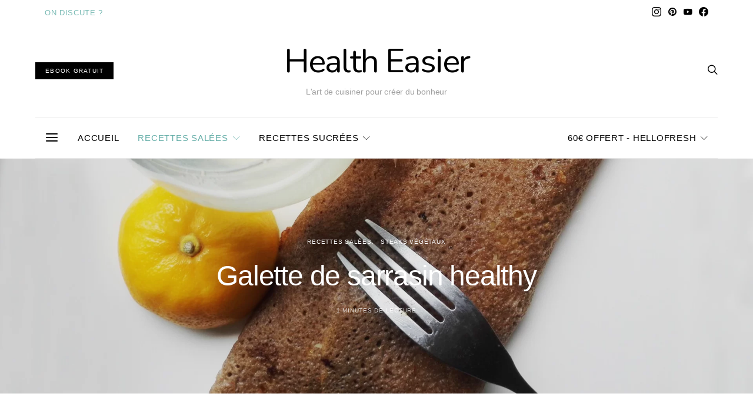

--- FILE ---
content_type: text/html; charset=UTF-8
request_url: https://healtheasier.com/galette-de-sarrasin-healthy/
body_size: 42005
content:
<!DOCTYPE html>
<html lang="fr-FR" data-scheme='default'>
<head><meta charset="UTF-8"><script>if(navigator.userAgent.match(/MSIE|Internet Explorer/i)||navigator.userAgent.match(/Trident\/7\..*?rv:11/i)){var href=document.location.href;if(!href.match(/[?&]nowprocket/)){if(href.indexOf("?")==-1){if(href.indexOf("#")==-1){document.location.href=href+"?nowprocket=1"}else{document.location.href=href.replace("#","?nowprocket=1#")}}else{if(href.indexOf("#")==-1){document.location.href=href+"&nowprocket=1"}else{document.location.href=href.replace("#","&nowprocket=1#")}}}}</script><script>(()=>{class RocketLazyLoadScripts{constructor(){this.v="1.2.6",this.triggerEvents=["keydown","mousedown","mousemove","touchmove","touchstart","touchend","wheel"],this.userEventHandler=this.t.bind(this),this.touchStartHandler=this.i.bind(this),this.touchMoveHandler=this.o.bind(this),this.touchEndHandler=this.h.bind(this),this.clickHandler=this.u.bind(this),this.interceptedClicks=[],this.interceptedClickListeners=[],this.l(this),window.addEventListener("pageshow",(t=>{this.persisted=t.persisted,this.everythingLoaded&&this.m()})),this.CSPIssue=sessionStorage.getItem("rocketCSPIssue"),document.addEventListener("securitypolicyviolation",(t=>{this.CSPIssue||"script-src-elem"!==t.violatedDirective||"data"!==t.blockedURI||(this.CSPIssue=!0,sessionStorage.setItem("rocketCSPIssue",!0))})),document.addEventListener("DOMContentLoaded",(()=>{this.k()})),this.delayedScripts={normal:[],async:[],defer:[]},this.trash=[],this.allJQueries=[]}p(t){document.hidden?t.t():(this.triggerEvents.forEach((e=>window.addEventListener(e,t.userEventHandler,{passive:!0}))),window.addEventListener("touchstart",t.touchStartHandler,{passive:!0}),window.addEventListener("mousedown",t.touchStartHandler),document.addEventListener("visibilitychange",t.userEventHandler))}_(){this.triggerEvents.forEach((t=>window.removeEventListener(t,this.userEventHandler,{passive:!0}))),document.removeEventListener("visibilitychange",this.userEventHandler)}i(t){"HTML"!==t.target.tagName&&(window.addEventListener("touchend",this.touchEndHandler),window.addEventListener("mouseup",this.touchEndHandler),window.addEventListener("touchmove",this.touchMoveHandler,{passive:!0}),window.addEventListener("mousemove",this.touchMoveHandler),t.target.addEventListener("click",this.clickHandler),this.L(t.target,!0),this.S(t.target,"onclick","rocket-onclick"),this.C())}o(t){window.removeEventListener("touchend",this.touchEndHandler),window.removeEventListener("mouseup",this.touchEndHandler),window.removeEventListener("touchmove",this.touchMoveHandler,{passive:!0}),window.removeEventListener("mousemove",this.touchMoveHandler),t.target.removeEventListener("click",this.clickHandler),this.L(t.target,!1),this.S(t.target,"rocket-onclick","onclick"),this.M()}h(){window.removeEventListener("touchend",this.touchEndHandler),window.removeEventListener("mouseup",this.touchEndHandler),window.removeEventListener("touchmove",this.touchMoveHandler,{passive:!0}),window.removeEventListener("mousemove",this.touchMoveHandler)}u(t){t.target.removeEventListener("click",this.clickHandler),this.L(t.target,!1),this.S(t.target,"rocket-onclick","onclick"),this.interceptedClicks.push(t),t.preventDefault(),t.stopPropagation(),t.stopImmediatePropagation(),this.M()}O(){window.removeEventListener("touchstart",this.touchStartHandler,{passive:!0}),window.removeEventListener("mousedown",this.touchStartHandler),this.interceptedClicks.forEach((t=>{t.target.dispatchEvent(new MouseEvent("click",{view:t.view,bubbles:!0,cancelable:!0}))}))}l(t){EventTarget.prototype.addEventListenerWPRocketBase=EventTarget.prototype.addEventListener,EventTarget.prototype.addEventListener=function(e,i,o){"click"!==e||t.windowLoaded||i===t.clickHandler||t.interceptedClickListeners.push({target:this,func:i,options:o}),(this||window).addEventListenerWPRocketBase(e,i,o)}}L(t,e){this.interceptedClickListeners.forEach((i=>{i.target===t&&(e?t.removeEventListener("click",i.func,i.options):t.addEventListener("click",i.func,i.options))})),t.parentNode!==document.documentElement&&this.L(t.parentNode,e)}D(){return new Promise((t=>{this.P?this.M=t:t()}))}C(){this.P=!0}M(){this.P=!1}S(t,e,i){t.hasAttribute&&t.hasAttribute(e)&&(event.target.setAttribute(i,event.target.getAttribute(e)),event.target.removeAttribute(e))}t(){this._(this),"loading"===document.readyState?document.addEventListener("DOMContentLoaded",this.R.bind(this)):this.R()}k(){let t=[];document.querySelectorAll("script[type=rocketlazyloadscript][data-rocket-src]").forEach((e=>{let i=e.getAttribute("data-rocket-src");if(i&&!i.startsWith("data:")){0===i.indexOf("//")&&(i=location.protocol+i);try{const o=new URL(i).origin;o!==location.origin&&t.push({src:o,crossOrigin:e.crossOrigin||"module"===e.getAttribute("data-rocket-type")})}catch(t){}}})),t=[...new Map(t.map((t=>[JSON.stringify(t),t]))).values()],this.T(t,"preconnect")}async R(){this.lastBreath=Date.now(),this.j(this),this.F(this),this.I(),this.W(),this.q(),await this.A(this.delayedScripts.normal),await this.A(this.delayedScripts.defer),await this.A(this.delayedScripts.async);try{await this.U(),await this.H(this),await this.J()}catch(t){console.error(t)}window.dispatchEvent(new Event("rocket-allScriptsLoaded")),this.everythingLoaded=!0,this.D().then((()=>{this.O()})),this.N()}W(){document.querySelectorAll("script[type=rocketlazyloadscript]").forEach((t=>{t.hasAttribute("data-rocket-src")?t.hasAttribute("async")&&!1!==t.async?this.delayedScripts.async.push(t):t.hasAttribute("defer")&&!1!==t.defer||"module"===t.getAttribute("data-rocket-type")?this.delayedScripts.defer.push(t):this.delayedScripts.normal.push(t):this.delayedScripts.normal.push(t)}))}async B(t){if(await this.G(),!0!==t.noModule||!("noModule"in HTMLScriptElement.prototype))return new Promise((e=>{let i;function o(){(i||t).setAttribute("data-rocket-status","executed"),e()}try{if(navigator.userAgent.indexOf("Firefox/")>0||""===navigator.vendor||this.CSPIssue)i=document.createElement("script"),[...t.attributes].forEach((t=>{let e=t.nodeName;"type"!==e&&("data-rocket-type"===e&&(e="type"),"data-rocket-src"===e&&(e="src"),i.setAttribute(e,t.nodeValue))})),t.text&&(i.text=t.text),i.hasAttribute("src")?(i.addEventListener("load",o),i.addEventListener("error",(function(){i.setAttribute("data-rocket-status","failed-network"),e()})),setTimeout((()=>{i.isConnected||e()}),1)):(i.text=t.text,o()),t.parentNode.replaceChild(i,t);else{const i=t.getAttribute("data-rocket-type"),s=t.getAttribute("data-rocket-src");i?(t.type=i,t.removeAttribute("data-rocket-type")):t.removeAttribute("type"),t.addEventListener("load",o),t.addEventListener("error",(i=>{this.CSPIssue&&i.target.src.startsWith("data:")?(console.log("WPRocket: data-uri blocked by CSP -> fallback"),t.removeAttribute("src"),this.B(t).then(e)):(t.setAttribute("data-rocket-status","failed-network"),e())})),s?(t.removeAttribute("data-rocket-src"),t.src=s):t.src="data:text/javascript;base64,"+window.btoa(unescape(encodeURIComponent(t.text)))}}catch(i){t.setAttribute("data-rocket-status","failed-transform"),e()}}));t.setAttribute("data-rocket-status","skipped")}async A(t){const e=t.shift();return e&&e.isConnected?(await this.B(e),this.A(t)):Promise.resolve()}q(){this.T([...this.delayedScripts.normal,...this.delayedScripts.defer,...this.delayedScripts.async],"preload")}T(t,e){var i=document.createDocumentFragment();t.forEach((t=>{const o=t.getAttribute&&t.getAttribute("data-rocket-src")||t.src;if(o&&!o.startsWith("data:")){const s=document.createElement("link");s.href=o,s.rel=e,"preconnect"!==e&&(s.as="script"),t.getAttribute&&"module"===t.getAttribute("data-rocket-type")&&(s.crossOrigin=!0),t.crossOrigin&&(s.crossOrigin=t.crossOrigin),t.integrity&&(s.integrity=t.integrity),i.appendChild(s),this.trash.push(s)}})),document.head.appendChild(i)}j(t){let e={};function i(i,o){return e[o].eventsToRewrite.indexOf(i)>=0&&!t.everythingLoaded?"rocket-"+i:i}function o(t,o){!function(t){e[t]||(e[t]={originalFunctions:{add:t.addEventListener,remove:t.removeEventListener},eventsToRewrite:[]},t.addEventListener=function(){arguments[0]=i(arguments[0],t),e[t].originalFunctions.add.apply(t,arguments)},t.removeEventListener=function(){arguments[0]=i(arguments[0],t),e[t].originalFunctions.remove.apply(t,arguments)})}(t),e[t].eventsToRewrite.push(o)}function s(e,i){let o=e[i];e[i]=null,Object.defineProperty(e,i,{get:()=>o||function(){},set(s){t.everythingLoaded?o=s:e["rocket"+i]=o=s}})}o(document,"DOMContentLoaded"),o(window,"DOMContentLoaded"),o(window,"load"),o(window,"pageshow"),o(document,"readystatechange"),s(document,"onreadystatechange"),s(window,"onload"),s(window,"onpageshow");try{Object.defineProperty(document,"readyState",{get:()=>t.rocketReadyState,set(e){t.rocketReadyState=e},configurable:!0}),document.readyState="loading"}catch(t){console.log("WPRocket DJE readyState conflict, bypassing")}}F(t){let e;function i(e){return t.everythingLoaded?e:e.split(" ").map((t=>"load"===t||0===t.indexOf("load.")?"rocket-jquery-load":t)).join(" ")}function o(o){function s(t){const e=o.fn[t];o.fn[t]=o.fn.init.prototype[t]=function(){return this[0]===window&&("string"==typeof arguments[0]||arguments[0]instanceof String?arguments[0]=i(arguments[0]):"object"==typeof arguments[0]&&Object.keys(arguments[0]).forEach((t=>{const e=arguments[0][t];delete arguments[0][t],arguments[0][i(t)]=e}))),e.apply(this,arguments),this}}o&&o.fn&&!t.allJQueries.includes(o)&&(o.fn.ready=o.fn.init.prototype.ready=function(e){return t.domReadyFired?e.bind(document)(o):document.addEventListener("rocket-DOMContentLoaded",(()=>e.bind(document)(o))),o([])},s("on"),s("one"),t.allJQueries.push(o)),e=o}o(window.jQuery),Object.defineProperty(window,"jQuery",{get:()=>e,set(t){o(t)}})}async H(t){const e=document.querySelector("script[data-webpack]");e&&(await async function(){return new Promise((t=>{e.addEventListener("load",t),e.addEventListener("error",t)}))}(),await t.K(),await t.H(t))}async U(){this.domReadyFired=!0;try{document.readyState="interactive"}catch(t){}await this.G(),document.dispatchEvent(new Event("rocket-readystatechange")),await this.G(),document.rocketonreadystatechange&&document.rocketonreadystatechange(),await this.G(),document.dispatchEvent(new Event("rocket-DOMContentLoaded")),await this.G(),window.dispatchEvent(new Event("rocket-DOMContentLoaded"))}async J(){try{document.readyState="complete"}catch(t){}await this.G(),document.dispatchEvent(new Event("rocket-readystatechange")),await this.G(),document.rocketonreadystatechange&&document.rocketonreadystatechange(),await this.G(),window.dispatchEvent(new Event("rocket-load")),await this.G(),window.rocketonload&&window.rocketonload(),await this.G(),this.allJQueries.forEach((t=>t(window).trigger("rocket-jquery-load"))),await this.G();const t=new Event("rocket-pageshow");t.persisted=this.persisted,window.dispatchEvent(t),await this.G(),window.rocketonpageshow&&window.rocketonpageshow({persisted:this.persisted}),this.windowLoaded=!0}m(){document.onreadystatechange&&document.onreadystatechange(),window.onload&&window.onload(),window.onpageshow&&window.onpageshow({persisted:this.persisted})}I(){const t=new Map;document.write=document.writeln=function(e){const i=document.currentScript;i||console.error("WPRocket unable to document.write this: "+e);const o=document.createRange(),s=i.parentElement;let n=t.get(i);void 0===n&&(n=i.nextSibling,t.set(i,n));const c=document.createDocumentFragment();o.setStart(c,0),c.appendChild(o.createContextualFragment(e)),s.insertBefore(c,n)}}async G(){Date.now()-this.lastBreath>45&&(await this.K(),this.lastBreath=Date.now())}async K(){return document.hidden?new Promise((t=>setTimeout(t))):new Promise((t=>requestAnimationFrame(t)))}N(){this.trash.forEach((t=>t.remove()))}static run(){const t=new RocketLazyLoadScripts;t.p(t)}}RocketLazyLoadScripts.run()})();</script>
	
	<meta name="viewport" content="width=device-width, initial-scale=1">
	<link rel="profile" href="http://gmpg.org/xfn/11">
		<link rel="pingback" href="https://healtheasier.com/xmlrpc.php">
		<meta name='robots' content='index, follow, max-image-preview:large, max-snippet:-1, max-video-preview:-1' />

	<!-- This site is optimized with the Yoast SEO plugin v26.7 - https://yoast.com/wordpress/plugins/seo/ -->
	<title>Galette de sarrasin healthy</title><link rel="preload" data-rocket-preload as="style" href="https://fonts.googleapis.com/css?family=Nunito%3A400%2C600&#038;subset=latin%2Clatin-ext%2Ccyrillic%2Ccyrillic-ext%2Cvietnamese&#038;display=swap" /><link rel="stylesheet" href="https://fonts.googleapis.com/css?family=Nunito%3A400%2C600&#038;subset=latin%2Clatin-ext%2Ccyrillic%2Ccyrillic-ext%2Cvietnamese&#038;display=swap" media="print" onload="this.media='all'" /><noscript><link rel="stylesheet" href="https://fonts.googleapis.com/css?family=Nunito%3A400%2C600&#038;subset=latin%2Clatin-ext%2Ccyrillic%2Ccyrillic-ext%2Cvietnamese&#038;display=swap" /></noscript>
<link rel="preload" as="font" href="https://healtheasier.com/wp-content/plugins/canvas/assets/fonts/canvas-icons.woff" crossorigin>
<link rel="preload" as="font" href="https://healtheasier.com/wp-content/plugins/powerkit/assets/fonts/powerkit-icons.woff" crossorigin>
<link rel="preload" as="font" href="https://healtheasier.com/wp-content/plugins/absolute-reviews/fonts/absolute-reviews-icons.woff" crossorigin>
<link rel="preload" as="font" href="https://healtheasier.com/wp-content/plugins/advanced-popups/fonts/advanced-popups-icons.woff" crossorigin>
<link rel="preload" as="font" href="https://healtheasier.com/wp-content/fonts/nunito/XRXW3I6Li01BKofA6sKUYevOWzgPDA.woff" crossorigin>
<link rel="preload" as="font" href="https://healtheasier.com/wp-content/themes/authentic/css/fonts/icons.ttf" crossorigin>
<link rel="preload" as="font" href="https://healtheasier.com/wp-content/fonts/nunito/XRXV3I6Li01BKofINeaHTMnFcQ.woff" crossorigin>
	<meta name="description" content="La galette de sarrasin constitue un petit déjeuner sain et équilibré pour tenir toute la matinée ! Découvrez sa recette !!" />
	<link rel="canonical" href="https://healtheasier.com/galette-de-sarrasin-healthy/" />
	<meta property="og:locale" content="fr_FR" />
	<meta property="og:type" content="article" />
	<meta property="og:title" content="Galette de sarrasin healthy" />
	<meta property="og:description" content="La galette de sarrasin constitue un petit déjeuner sain et équilibré pour tenir toute la matinée ! Découvrez sa recette !!" />
	<meta property="og:url" content="https://healtheasier.com/galette-de-sarrasin-healthy/" />
	<meta property="og:site_name" content="Health Easier" />
	<meta property="article:publisher" content="https://www.facebook.com/healtheasier" />
	<meta property="article:author" content="healtheasier" />
	<meta property="article:published_time" content="2016-06-26T17:35:46+00:00" />
	<meta property="article:modified_time" content="2020-10-08T18:59:41+00:00" />
	<meta property="og:image" content="https://healtheasier.com/wp-content/uploads/2016/06/petit-dejeuner-galette-sarrasin.jpg" />
	<meta property="og:image:width" content="1920" />
	<meta property="og:image:height" content="1080" />
	<meta property="og:image:type" content="image/jpeg" />
	<meta name="author" content="Caroline" />
	<meta name="twitter:card" content="summary_large_image" />
	<meta name="twitter:creator" content="@healtheasier" />
	<meta name="twitter:site" content="@healtheasier" />
	<meta name="twitter:label1" content="Écrit par" />
	<meta name="twitter:data1" content="Caroline" />
	<meta name="twitter:label2" content="Durée de lecture estimée" />
	<meta name="twitter:data2" content="1 minute" />
	<script type="application/ld+json" class="yoast-schema-graph">{"@context":"https://schema.org","@graph":[{"@type":"Article","@id":"https://healtheasier.com/galette-de-sarrasin-healthy/#article","isPartOf":{"@id":"https://healtheasier.com/galette-de-sarrasin-healthy/"},"author":{"name":"Caroline","@id":"https://healtheasier.com/#/schema/person/e43afe7972be325f772a06aad5860c98"},"headline":"Galette de sarrasin healthy","datePublished":"2016-06-26T17:35:46+00:00","dateModified":"2020-10-08T18:59:41+00:00","mainEntityOfPage":{"@id":"https://healtheasier.com/galette-de-sarrasin-healthy/"},"wordCount":251,"commentCount":0,"image":{"@id":"https://healtheasier.com/galette-de-sarrasin-healthy/#primaryimage"},"thumbnailUrl":"https://healtheasier.com/wp-content/uploads/2016/06/petit-dejeuner-galette-sarrasin.jpg","keywords":["petit-déjeuner","sarrasin"],"articleSection":["Recettes salées","Steaks végétaux"],"inLanguage":"fr-FR","potentialAction":[{"@type":"CommentAction","name":"Comment","target":["https://healtheasier.com/galette-de-sarrasin-healthy/#respond"]}]},{"@type":"WebPage","@id":"https://healtheasier.com/galette-de-sarrasin-healthy/","url":"https://healtheasier.com/galette-de-sarrasin-healthy/","name":"Galette de sarrasin healthy","isPartOf":{"@id":"https://healtheasier.com/#website"},"primaryImageOfPage":{"@id":"https://healtheasier.com/galette-de-sarrasin-healthy/#primaryimage"},"image":{"@id":"https://healtheasier.com/galette-de-sarrasin-healthy/#primaryimage"},"thumbnailUrl":"https://healtheasier.com/wp-content/uploads/2016/06/petit-dejeuner-galette-sarrasin.jpg","datePublished":"2016-06-26T17:35:46+00:00","dateModified":"2020-10-08T18:59:41+00:00","author":{"@id":"https://healtheasier.com/#/schema/person/e43afe7972be325f772a06aad5860c98"},"description":"La galette de sarrasin constitue un petit déjeuner sain et équilibré pour tenir toute la matinée ! Découvrez sa recette !!","breadcrumb":{"@id":"https://healtheasier.com/galette-de-sarrasin-healthy/#breadcrumb"},"inLanguage":"fr-FR","potentialAction":[{"@type":"ReadAction","target":["https://healtheasier.com/galette-de-sarrasin-healthy/"]}]},{"@type":"ImageObject","inLanguage":"fr-FR","@id":"https://healtheasier.com/galette-de-sarrasin-healthy/#primaryimage","url":"https://healtheasier.com/wp-content/uploads/2016/06/petit-dejeuner-galette-sarrasin.jpg","contentUrl":"https://healtheasier.com/wp-content/uploads/2016/06/petit-dejeuner-galette-sarrasin.jpg","width":1920,"height":1080,"caption":"galette de sarrasin"},{"@type":"BreadcrumbList","@id":"https://healtheasier.com/galette-de-sarrasin-healthy/#breadcrumb","itemListElement":[{"@type":"ListItem","position":1,"name":"Accueil","item":"https://healtheasier.com/"},{"@type":"ListItem","position":2,"name":"Galette de sarrasin healthy"}]},{"@type":"WebSite","@id":"https://healtheasier.com/#website","url":"https://healtheasier.com/","name":"Health Easier","description":"","potentialAction":[{"@type":"SearchAction","target":{"@type":"EntryPoint","urlTemplate":"https://healtheasier.com/?s={search_term_string}"},"query-input":{"@type":"PropertyValueSpecification","valueRequired":true,"valueName":"search_term_string"}}],"inLanguage":"fr-FR"},{"@type":"Person","@id":"https://healtheasier.com/#/schema/person/e43afe7972be325f772a06aad5860c98","name":"Caroline","image":{"@type":"ImageObject","inLanguage":"fr-FR","@id":"https://healtheasier.com/#/schema/person/image/","url":"https://secure.gravatar.com/avatar/9bab1094b3a64ba619a46e594dc780e7a9a96420cb38c2429fb0b09fc47fe295?s=96&d=mm&r=g","contentUrl":"https://secure.gravatar.com/avatar/9bab1094b3a64ba619a46e594dc780e7a9a96420cb38c2429fb0b09fc47fe295?s=96&d=mm&r=g","caption":"Caroline"},"description":"Créatrice du blog Health Easier, je souhaite partager avec vous mes astuces pour avoir une alimentation saine et opter pour un mode de vie healthy !","sameAs":["healtheasier"]}]}</script>
	<!-- / Yoast SEO plugin. -->


<link rel='dns-prefetch' href='//pagead2.googlesyndication.com' />
<link rel='dns-prefetch' href='//www.googletagmanager.com' />
<link rel='dns-prefetch' href='//fonts.googleapis.com' />
<link rel='dns-prefetch' href='//fonts.gstatic.com' />
<link href='https://fonts.gstatic.com' crossorigin rel='preconnect' />
<link rel="alternate" type="application/rss+xml" title="Health Easier  &raquo; Flux" href="https://healtheasier.com/feed/" />
<link rel="alternate" type="application/rss+xml" title="Health Easier  &raquo; Flux des commentaires" href="https://healtheasier.com/comments/feed/" />
<link rel="alternate" type="application/rss+xml" title="Health Easier  &raquo; Galette de sarrasin healthy Flux des commentaires" href="https://healtheasier.com/galette-de-sarrasin-healthy/feed/" />
<link rel="alternate" title="oEmbed (JSON)" type="application/json+oembed" href="https://healtheasier.com/wp-json/oembed/1.0/embed?url=https%3A%2F%2Fhealtheasier.com%2Fgalette-de-sarrasin-healthy%2F" />
<link rel="alternate" title="oEmbed (XML)" type="text/xml+oembed" href="https://healtheasier.com/wp-json/oembed/1.0/embed?url=https%3A%2F%2Fhealtheasier.com%2Fgalette-de-sarrasin-healthy%2F&#038;format=xml" />
			<link rel="preload" href="https://healtheasier.com/wp-content/plugins/canvas/assets/fonts/canvas-icons.woff" as="font" type="font/woff" crossorigin>
			<script type="rocketlazyloadscript">(()=>{"use strict";const e=[400,500,600,700,800,900],t=e=>`wprm-min-${e}`,n=e=>`wprm-max-${e}`,s=new Set,o="ResizeObserver"in window,r=o?new ResizeObserver((e=>{for(const t of e)c(t.target)})):null,i=.5/(window.devicePixelRatio||1);function c(s){const o=s.getBoundingClientRect().width||0;for(let r=0;r<e.length;r++){const c=e[r],a=o<=c+i;o>c+i?s.classList.add(t(c)):s.classList.remove(t(c)),a?s.classList.add(n(c)):s.classList.remove(n(c))}}function a(e){s.has(e)||(s.add(e),r&&r.observe(e),c(e))}!function(e=document){e.querySelectorAll(".wprm-recipe").forEach(a)}();if(new MutationObserver((e=>{for(const t of e)for(const e of t.addedNodes)e instanceof Element&&(e.matches?.(".wprm-recipe")&&a(e),e.querySelectorAll?.(".wprm-recipe").forEach(a))})).observe(document.documentElement,{childList:!0,subtree:!0}),!o){let e=0;addEventListener("resize",(()=>{e&&cancelAnimationFrame(e),e=requestAnimationFrame((()=>s.forEach(c)))}),{passive:!0})}})();</script>		<!-- This site uses the Google Analytics by ExactMetrics plugin v8.11.1 - Using Analytics tracking - https://www.exactmetrics.com/ -->
							<script type="rocketlazyloadscript" data-rocket-src="//www.googletagmanager.com/gtag/js?id=G-FXR28H8JJE"  data-cfasync="false" data-wpfc-render="false" async></script>
			<script type="rocketlazyloadscript" data-cfasync="false" data-wpfc-render="false">
				var em_version = '8.11.1';
				var em_track_user = true;
				var em_no_track_reason = '';
								var ExactMetricsDefaultLocations = {"page_location":"https:\/\/healtheasier.com\/galette-de-sarrasin-healthy\/"};
								if ( typeof ExactMetricsPrivacyGuardFilter === 'function' ) {
					var ExactMetricsLocations = (typeof ExactMetricsExcludeQuery === 'object') ? ExactMetricsPrivacyGuardFilter( ExactMetricsExcludeQuery ) : ExactMetricsPrivacyGuardFilter( ExactMetricsDefaultLocations );
				} else {
					var ExactMetricsLocations = (typeof ExactMetricsExcludeQuery === 'object') ? ExactMetricsExcludeQuery : ExactMetricsDefaultLocations;
				}

								var disableStrs = [
										'ga-disable-G-FXR28H8JJE',
									];

				/* Function to detect opted out users */
				function __gtagTrackerIsOptedOut() {
					for (var index = 0; index < disableStrs.length; index++) {
						if (document.cookie.indexOf(disableStrs[index] + '=true') > -1) {
							return true;
						}
					}

					return false;
				}

				/* Disable tracking if the opt-out cookie exists. */
				if (__gtagTrackerIsOptedOut()) {
					for (var index = 0; index < disableStrs.length; index++) {
						window[disableStrs[index]] = true;
					}
				}

				/* Opt-out function */
				function __gtagTrackerOptout() {
					for (var index = 0; index < disableStrs.length; index++) {
						document.cookie = disableStrs[index] + '=true; expires=Thu, 31 Dec 2099 23:59:59 UTC; path=/';
						window[disableStrs[index]] = true;
					}
				}

				if ('undefined' === typeof gaOptout) {
					function gaOptout() {
						__gtagTrackerOptout();
					}
				}
								window.dataLayer = window.dataLayer || [];

				window.ExactMetricsDualTracker = {
					helpers: {},
					trackers: {},
				};
				if (em_track_user) {
					function __gtagDataLayer() {
						dataLayer.push(arguments);
					}

					function __gtagTracker(type, name, parameters) {
						if (!parameters) {
							parameters = {};
						}

						if (parameters.send_to) {
							__gtagDataLayer.apply(null, arguments);
							return;
						}

						if (type === 'event') {
														parameters.send_to = exactmetrics_frontend.v4_id;
							var hookName = name;
							if (typeof parameters['event_category'] !== 'undefined') {
								hookName = parameters['event_category'] + ':' + name;
							}

							if (typeof ExactMetricsDualTracker.trackers[hookName] !== 'undefined') {
								ExactMetricsDualTracker.trackers[hookName](parameters);
							} else {
								__gtagDataLayer('event', name, parameters);
							}
							
						} else {
							__gtagDataLayer.apply(null, arguments);
						}
					}

					__gtagTracker('js', new Date());
					__gtagTracker('set', {
						'developer_id.dNDMyYj': true,
											});
					if ( ExactMetricsLocations.page_location ) {
						__gtagTracker('set', ExactMetricsLocations);
					}
										__gtagTracker('config', 'G-FXR28H8JJE', {"forceSSL":"true","anonymize_ip":"true","link_attribution":"true"} );
										window.gtag = __gtagTracker;										(function () {
						/* https://developers.google.com/analytics/devguides/collection/analyticsjs/ */
						/* ga and __gaTracker compatibility shim. */
						var noopfn = function () {
							return null;
						};
						var newtracker = function () {
							return new Tracker();
						};
						var Tracker = function () {
							return null;
						};
						var p = Tracker.prototype;
						p.get = noopfn;
						p.set = noopfn;
						p.send = function () {
							var args = Array.prototype.slice.call(arguments);
							args.unshift('send');
							__gaTracker.apply(null, args);
						};
						var __gaTracker = function () {
							var len = arguments.length;
							if (len === 0) {
								return;
							}
							var f = arguments[len - 1];
							if (typeof f !== 'object' || f === null || typeof f.hitCallback !== 'function') {
								if ('send' === arguments[0]) {
									var hitConverted, hitObject = false, action;
									if ('event' === arguments[1]) {
										if ('undefined' !== typeof arguments[3]) {
											hitObject = {
												'eventAction': arguments[3],
												'eventCategory': arguments[2],
												'eventLabel': arguments[4],
												'value': arguments[5] ? arguments[5] : 1,
											}
										}
									}
									if ('pageview' === arguments[1]) {
										if ('undefined' !== typeof arguments[2]) {
											hitObject = {
												'eventAction': 'page_view',
												'page_path': arguments[2],
											}
										}
									}
									if (typeof arguments[2] === 'object') {
										hitObject = arguments[2];
									}
									if (typeof arguments[5] === 'object') {
										Object.assign(hitObject, arguments[5]);
									}
									if ('undefined' !== typeof arguments[1].hitType) {
										hitObject = arguments[1];
										if ('pageview' === hitObject.hitType) {
											hitObject.eventAction = 'page_view';
										}
									}
									if (hitObject) {
										action = 'timing' === arguments[1].hitType ? 'timing_complete' : hitObject.eventAction;
										hitConverted = mapArgs(hitObject);
										__gtagTracker('event', action, hitConverted);
									}
								}
								return;
							}

							function mapArgs(args) {
								var arg, hit = {};
								var gaMap = {
									'eventCategory': 'event_category',
									'eventAction': 'event_action',
									'eventLabel': 'event_label',
									'eventValue': 'event_value',
									'nonInteraction': 'non_interaction',
									'timingCategory': 'event_category',
									'timingVar': 'name',
									'timingValue': 'value',
									'timingLabel': 'event_label',
									'page': 'page_path',
									'location': 'page_location',
									'title': 'page_title',
									'referrer' : 'page_referrer',
								};
								for (arg in args) {
																		if (!(!args.hasOwnProperty(arg) || !gaMap.hasOwnProperty(arg))) {
										hit[gaMap[arg]] = args[arg];
									} else {
										hit[arg] = args[arg];
									}
								}
								return hit;
							}

							try {
								f.hitCallback();
							} catch (ex) {
							}
						};
						__gaTracker.create = newtracker;
						__gaTracker.getByName = newtracker;
						__gaTracker.getAll = function () {
							return [];
						};
						__gaTracker.remove = noopfn;
						__gaTracker.loaded = true;
						window['__gaTracker'] = __gaTracker;
					})();
									} else {
										console.log("");
					(function () {
						function __gtagTracker() {
							return null;
						}

						window['__gtagTracker'] = __gtagTracker;
						window['gtag'] = __gtagTracker;
					})();
									}
			</script>
							<!-- / Google Analytics by ExactMetrics -->
		<style id='wp-img-auto-sizes-contain-inline-css'>
img:is([sizes=auto i],[sizes^="auto," i]){contain-intrinsic-size:3000px 1500px}
/*# sourceURL=wp-img-auto-sizes-contain-inline-css */
</style>
<link data-minify="1" rel='stylesheet' id='wpra-lightbox-css' href='https://healtheasier.com/wp-content/cache/min/1/wp-content/plugins/wp-rss-aggregator/core/css/jquery-colorbox.css?ver=1760611393' media='all' />
<link data-minify="1" rel='stylesheet' id='dashicons-css' href='https://healtheasier.com/wp-content/cache/min/1/wp-includes/css/dashicons.min.css?ver=1760611393' media='all' />
<link data-minify="1" rel='stylesheet' id='post-views-counter-frontend-css' href='https://healtheasier.com/wp-content/cache/min/1/wp-content/plugins/post-views-counter/css/frontend.css?ver=1766273918' media='all' />
<link data-minify="1" rel='stylesheet' id='canvas-css' href='https://healtheasier.com/wp-content/cache/min/1/wp-content/plugins/canvas/assets/css/canvas.css?ver=1760611393' media='all' />
<link rel='alternate stylesheet' id='powerkit-icons-css' href='https://healtheasier.com/wp-content/plugins/powerkit/assets/fonts/powerkit-icons.woff?ver=3.0.4' as='font' type='font/wof' crossorigin />
<link data-minify="1" rel='stylesheet' id='powerkit-css' href='https://healtheasier.com/wp-content/cache/min/1/wp-content/plugins/powerkit/assets/css/powerkit.css?ver=1760611393' media='all' />
<style id='wp-emoji-styles-inline-css'>

	img.wp-smiley, img.emoji {
		display: inline !important;
		border: none !important;
		box-shadow: none !important;
		height: 1em !important;
		width: 1em !important;
		margin: 0 0.07em !important;
		vertical-align: -0.1em !important;
		background: none !important;
		padding: 0 !important;
	}
/*# sourceURL=wp-emoji-styles-inline-css */
</style>
<style id='wp-block-library-inline-css'>
:root{--wp-block-synced-color:#7a00df;--wp-block-synced-color--rgb:122,0,223;--wp-bound-block-color:var(--wp-block-synced-color);--wp-editor-canvas-background:#ddd;--wp-admin-theme-color:#007cba;--wp-admin-theme-color--rgb:0,124,186;--wp-admin-theme-color-darker-10:#006ba1;--wp-admin-theme-color-darker-10--rgb:0,107,160.5;--wp-admin-theme-color-darker-20:#005a87;--wp-admin-theme-color-darker-20--rgb:0,90,135;--wp-admin-border-width-focus:2px}@media (min-resolution:192dpi){:root{--wp-admin-border-width-focus:1.5px}}.wp-element-button{cursor:pointer}:root .has-very-light-gray-background-color{background-color:#eee}:root .has-very-dark-gray-background-color{background-color:#313131}:root .has-very-light-gray-color{color:#eee}:root .has-very-dark-gray-color{color:#313131}:root .has-vivid-green-cyan-to-vivid-cyan-blue-gradient-background{background:linear-gradient(135deg,#00d084,#0693e3)}:root .has-purple-crush-gradient-background{background:linear-gradient(135deg,#34e2e4,#4721fb 50%,#ab1dfe)}:root .has-hazy-dawn-gradient-background{background:linear-gradient(135deg,#faaca8,#dad0ec)}:root .has-subdued-olive-gradient-background{background:linear-gradient(135deg,#fafae1,#67a671)}:root .has-atomic-cream-gradient-background{background:linear-gradient(135deg,#fdd79a,#004a59)}:root .has-nightshade-gradient-background{background:linear-gradient(135deg,#330968,#31cdcf)}:root .has-midnight-gradient-background{background:linear-gradient(135deg,#020381,#2874fc)}:root{--wp--preset--font-size--normal:16px;--wp--preset--font-size--huge:42px}.has-regular-font-size{font-size:1em}.has-larger-font-size{font-size:2.625em}.has-normal-font-size{font-size:var(--wp--preset--font-size--normal)}.has-huge-font-size{font-size:var(--wp--preset--font-size--huge)}.has-text-align-center{text-align:center}.has-text-align-left{text-align:left}.has-text-align-right{text-align:right}.has-fit-text{white-space:nowrap!important}#end-resizable-editor-section{display:none}.aligncenter{clear:both}.items-justified-left{justify-content:flex-start}.items-justified-center{justify-content:center}.items-justified-right{justify-content:flex-end}.items-justified-space-between{justify-content:space-between}.screen-reader-text{border:0;clip-path:inset(50%);height:1px;margin:-1px;overflow:hidden;padding:0;position:absolute;width:1px;word-wrap:normal!important}.screen-reader-text:focus{background-color:#ddd;clip-path:none;color:#444;display:block;font-size:1em;height:auto;left:5px;line-height:normal;padding:15px 23px 14px;text-decoration:none;top:5px;width:auto;z-index:100000}html :where(.has-border-color){border-style:solid}html :where([style*=border-top-color]){border-top-style:solid}html :where([style*=border-right-color]){border-right-style:solid}html :where([style*=border-bottom-color]){border-bottom-style:solid}html :where([style*=border-left-color]){border-left-style:solid}html :where([style*=border-width]){border-style:solid}html :where([style*=border-top-width]){border-top-style:solid}html :where([style*=border-right-width]){border-right-style:solid}html :where([style*=border-bottom-width]){border-bottom-style:solid}html :where([style*=border-left-width]){border-left-style:solid}html :where(img[class*=wp-image-]){height:auto;max-width:100%}:where(figure){margin:0 0 1em}html :where(.is-position-sticky){--wp-admin--admin-bar--position-offset:var(--wp-admin--admin-bar--height,0px)}@media screen and (max-width:600px){html :where(.is-position-sticky){--wp-admin--admin-bar--position-offset:0px}}

/*# sourceURL=wp-block-library-inline-css */
</style><link data-minify="1" rel='stylesheet' id='canvas-block-posts-style-css' href='https://healtheasier.com/wp-content/cache/min/1/wp-content/plugins/canvas/components/posts/block-posts/block-posts.css?ver=1760611393' media='all' />
<style id='global-styles-inline-css'>
:root{--wp--preset--aspect-ratio--square: 1;--wp--preset--aspect-ratio--4-3: 4/3;--wp--preset--aspect-ratio--3-4: 3/4;--wp--preset--aspect-ratio--3-2: 3/2;--wp--preset--aspect-ratio--2-3: 2/3;--wp--preset--aspect-ratio--16-9: 16/9;--wp--preset--aspect-ratio--9-16: 9/16;--wp--preset--color--black: #000000;--wp--preset--color--cyan-bluish-gray: #abb8c3;--wp--preset--color--white: #FFFFFF;--wp--preset--color--pale-pink: #f78da7;--wp--preset--color--vivid-red: #ce2e2e;--wp--preset--color--luminous-vivid-orange: #ff6900;--wp--preset--color--luminous-vivid-amber: #fcb902;--wp--preset--color--light-green-cyan: #7bdcb5;--wp--preset--color--vivid-green-cyan: #01d083;--wp--preset--color--pale-cyan-blue: #8ed1fc;--wp--preset--color--vivid-cyan-blue: #0693e3;--wp--preset--color--vivid-purple: #9b51e0;--wp--preset--color--secondary: #f8f8f8;--wp--preset--gradient--vivid-cyan-blue-to-vivid-purple: linear-gradient(135deg,rgb(6,147,227) 0%,rgb(155,81,224) 100%);--wp--preset--gradient--light-green-cyan-to-vivid-green-cyan: linear-gradient(135deg,rgb(122,220,180) 0%,rgb(0,208,130) 100%);--wp--preset--gradient--luminous-vivid-amber-to-luminous-vivid-orange: linear-gradient(135deg,rgb(252,185,0) 0%,rgb(255,105,0) 100%);--wp--preset--gradient--luminous-vivid-orange-to-vivid-red: linear-gradient(135deg,rgb(255,105,0) 0%,rgb(207,46,46) 100%);--wp--preset--gradient--very-light-gray-to-cyan-bluish-gray: linear-gradient(135deg,rgb(238,238,238) 0%,rgb(169,184,195) 100%);--wp--preset--gradient--cool-to-warm-spectrum: linear-gradient(135deg,rgb(74,234,220) 0%,rgb(151,120,209) 20%,rgb(207,42,186) 40%,rgb(238,44,130) 60%,rgb(251,105,98) 80%,rgb(254,248,76) 100%);--wp--preset--gradient--blush-light-purple: linear-gradient(135deg,rgb(255,206,236) 0%,rgb(152,150,240) 100%);--wp--preset--gradient--blush-bordeaux: linear-gradient(135deg,rgb(254,205,165) 0%,rgb(254,45,45) 50%,rgb(107,0,62) 100%);--wp--preset--gradient--luminous-dusk: linear-gradient(135deg,rgb(255,203,112) 0%,rgb(199,81,192) 50%,rgb(65,88,208) 100%);--wp--preset--gradient--pale-ocean: linear-gradient(135deg,rgb(255,245,203) 0%,rgb(182,227,212) 50%,rgb(51,167,181) 100%);--wp--preset--gradient--electric-grass: linear-gradient(135deg,rgb(202,248,128) 0%,rgb(113,206,126) 100%);--wp--preset--gradient--midnight: linear-gradient(135deg,rgb(2,3,129) 0%,rgb(40,116,252) 100%);--wp--preset--font-size--small: 13px;--wp--preset--font-size--medium: 20px;--wp--preset--font-size--large: 36px;--wp--preset--font-size--x-large: 42px;--wp--preset--spacing--20: 0.44rem;--wp--preset--spacing--30: 0.67rem;--wp--preset--spacing--40: 1rem;--wp--preset--spacing--50: 1.5rem;--wp--preset--spacing--60: 2.25rem;--wp--preset--spacing--70: 3.38rem;--wp--preset--spacing--80: 5.06rem;--wp--preset--shadow--natural: 6px 6px 9px rgba(0, 0, 0, 0.2);--wp--preset--shadow--deep: 12px 12px 50px rgba(0, 0, 0, 0.4);--wp--preset--shadow--sharp: 6px 6px 0px rgba(0, 0, 0, 0.2);--wp--preset--shadow--outlined: 6px 6px 0px -3px rgb(255, 255, 255), 6px 6px rgb(0, 0, 0);--wp--preset--shadow--crisp: 6px 6px 0px rgb(0, 0, 0);}:where(.is-layout-flex){gap: 0.5em;}:where(.is-layout-grid){gap: 0.5em;}body .is-layout-flex{display: flex;}.is-layout-flex{flex-wrap: wrap;align-items: center;}.is-layout-flex > :is(*, div){margin: 0;}body .is-layout-grid{display: grid;}.is-layout-grid > :is(*, div){margin: 0;}:where(.wp-block-columns.is-layout-flex){gap: 2em;}:where(.wp-block-columns.is-layout-grid){gap: 2em;}:where(.wp-block-post-template.is-layout-flex){gap: 1.25em;}:where(.wp-block-post-template.is-layout-grid){gap: 1.25em;}.has-black-color{color: var(--wp--preset--color--black) !important;}.has-cyan-bluish-gray-color{color: var(--wp--preset--color--cyan-bluish-gray) !important;}.has-white-color{color: var(--wp--preset--color--white) !important;}.has-pale-pink-color{color: var(--wp--preset--color--pale-pink) !important;}.has-vivid-red-color{color: var(--wp--preset--color--vivid-red) !important;}.has-luminous-vivid-orange-color{color: var(--wp--preset--color--luminous-vivid-orange) !important;}.has-luminous-vivid-amber-color{color: var(--wp--preset--color--luminous-vivid-amber) !important;}.has-light-green-cyan-color{color: var(--wp--preset--color--light-green-cyan) !important;}.has-vivid-green-cyan-color{color: var(--wp--preset--color--vivid-green-cyan) !important;}.has-pale-cyan-blue-color{color: var(--wp--preset--color--pale-cyan-blue) !important;}.has-vivid-cyan-blue-color{color: var(--wp--preset--color--vivid-cyan-blue) !important;}.has-vivid-purple-color{color: var(--wp--preset--color--vivid-purple) !important;}.has-black-background-color{background-color: var(--wp--preset--color--black) !important;}.has-cyan-bluish-gray-background-color{background-color: var(--wp--preset--color--cyan-bluish-gray) !important;}.has-white-background-color{background-color: var(--wp--preset--color--white) !important;}.has-pale-pink-background-color{background-color: var(--wp--preset--color--pale-pink) !important;}.has-vivid-red-background-color{background-color: var(--wp--preset--color--vivid-red) !important;}.has-luminous-vivid-orange-background-color{background-color: var(--wp--preset--color--luminous-vivid-orange) !important;}.has-luminous-vivid-amber-background-color{background-color: var(--wp--preset--color--luminous-vivid-amber) !important;}.has-light-green-cyan-background-color{background-color: var(--wp--preset--color--light-green-cyan) !important;}.has-vivid-green-cyan-background-color{background-color: var(--wp--preset--color--vivid-green-cyan) !important;}.has-pale-cyan-blue-background-color{background-color: var(--wp--preset--color--pale-cyan-blue) !important;}.has-vivid-cyan-blue-background-color{background-color: var(--wp--preset--color--vivid-cyan-blue) !important;}.has-vivid-purple-background-color{background-color: var(--wp--preset--color--vivid-purple) !important;}.has-black-border-color{border-color: var(--wp--preset--color--black) !important;}.has-cyan-bluish-gray-border-color{border-color: var(--wp--preset--color--cyan-bluish-gray) !important;}.has-white-border-color{border-color: var(--wp--preset--color--white) !important;}.has-pale-pink-border-color{border-color: var(--wp--preset--color--pale-pink) !important;}.has-vivid-red-border-color{border-color: var(--wp--preset--color--vivid-red) !important;}.has-luminous-vivid-orange-border-color{border-color: var(--wp--preset--color--luminous-vivid-orange) !important;}.has-luminous-vivid-amber-border-color{border-color: var(--wp--preset--color--luminous-vivid-amber) !important;}.has-light-green-cyan-border-color{border-color: var(--wp--preset--color--light-green-cyan) !important;}.has-vivid-green-cyan-border-color{border-color: var(--wp--preset--color--vivid-green-cyan) !important;}.has-pale-cyan-blue-border-color{border-color: var(--wp--preset--color--pale-cyan-blue) !important;}.has-vivid-cyan-blue-border-color{border-color: var(--wp--preset--color--vivid-cyan-blue) !important;}.has-vivid-purple-border-color{border-color: var(--wp--preset--color--vivid-purple) !important;}.has-vivid-cyan-blue-to-vivid-purple-gradient-background{background: var(--wp--preset--gradient--vivid-cyan-blue-to-vivid-purple) !important;}.has-light-green-cyan-to-vivid-green-cyan-gradient-background{background: var(--wp--preset--gradient--light-green-cyan-to-vivid-green-cyan) !important;}.has-luminous-vivid-amber-to-luminous-vivid-orange-gradient-background{background: var(--wp--preset--gradient--luminous-vivid-amber-to-luminous-vivid-orange) !important;}.has-luminous-vivid-orange-to-vivid-red-gradient-background{background: var(--wp--preset--gradient--luminous-vivid-orange-to-vivid-red) !important;}.has-very-light-gray-to-cyan-bluish-gray-gradient-background{background: var(--wp--preset--gradient--very-light-gray-to-cyan-bluish-gray) !important;}.has-cool-to-warm-spectrum-gradient-background{background: var(--wp--preset--gradient--cool-to-warm-spectrum) !important;}.has-blush-light-purple-gradient-background{background: var(--wp--preset--gradient--blush-light-purple) !important;}.has-blush-bordeaux-gradient-background{background: var(--wp--preset--gradient--blush-bordeaux) !important;}.has-luminous-dusk-gradient-background{background: var(--wp--preset--gradient--luminous-dusk) !important;}.has-pale-ocean-gradient-background{background: var(--wp--preset--gradient--pale-ocean) !important;}.has-electric-grass-gradient-background{background: var(--wp--preset--gradient--electric-grass) !important;}.has-midnight-gradient-background{background: var(--wp--preset--gradient--midnight) !important;}.has-small-font-size{font-size: var(--wp--preset--font-size--small) !important;}.has-medium-font-size{font-size: var(--wp--preset--font-size--medium) !important;}.has-large-font-size{font-size: var(--wp--preset--font-size--large) !important;}.has-x-large-font-size{font-size: var(--wp--preset--font-size--x-large) !important;}
/*# sourceURL=global-styles-inline-css */
</style>

<style id='classic-theme-styles-inline-css'>
/*! This file is auto-generated */
.wp-block-button__link{color:#fff;background-color:#32373c;border-radius:9999px;box-shadow:none;text-decoration:none;padding:calc(.667em + 2px) calc(1.333em + 2px);font-size:1.125em}.wp-block-file__button{background:#32373c;color:#fff;text-decoration:none}
/*# sourceURL=/wp-includes/css/classic-themes.min.css */
</style>
<link data-minify="1" rel='stylesheet' id='canvas-block-posts-sidebar-css' href='https://healtheasier.com/wp-content/cache/min/1/wp-content/plugins/canvas/components/posts/block-posts-sidebar/block-posts-sidebar.css?ver=1760611393' media='all' />
<link data-minify="1" rel='stylesheet' id='wprm-public-css' href='https://healtheasier.com/wp-content/cache/min/1/wp-content/plugins/wp-recipe-maker/dist/public-modern.css?ver=1760611424' media='all' />
<link data-minify="1" rel='stylesheet' id='csco-block-posts-sidebar-style-css' href='https://healtheasier.com/wp-content/cache/min/1/wp-content/themes/authentic/css/blocks/posts-sidebar.css?ver=1760611393' media='all' />
<link data-minify="1" rel='stylesheet' id='csco-block-twitter-slider-style-css' href='https://healtheasier.com/wp-content/cache/min/1/wp-content/themes/authentic/css/blocks/twitter-slider.css?ver=1760611393' media='all' />
<link data-minify="1" rel='stylesheet' id='csco-block-tiles-style-css' href='https://healtheasier.com/wp-content/cache/min/1/wp-content/themes/authentic/css/blocks/tiles.css?ver=1760611393' media='all' />
<link data-minify="1" rel='stylesheet' id='csco-block-horizontal-tiles-style-css' href='https://healtheasier.com/wp-content/cache/min/1/wp-content/themes/authentic/css/blocks/horizontal-tiles.css?ver=1760611393' media='all' />
<link data-minify="1" rel='stylesheet' id='csco-block-full-style-css' href='https://healtheasier.com/wp-content/cache/min/1/wp-content/themes/authentic/css/blocks/full.css?ver=1760611393' media='all' />
<link data-minify="1" rel='stylesheet' id='csco-block-slider-style-css' href='https://healtheasier.com/wp-content/cache/min/1/wp-content/themes/authentic/css/blocks/slider.css?ver=1760611393' media='all' />
<link data-minify="1" rel='stylesheet' id='csco-block-carousel-style-css' href='https://healtheasier.com/wp-content/cache/min/1/wp-content/themes/authentic/css/blocks/carousel.css?ver=1760611393' media='all' />
<link data-minify="1" rel='stylesheet' id='csco-block-wide-style-css' href='https://healtheasier.com/wp-content/cache/min/1/wp-content/themes/authentic/css/blocks/wide.css?ver=1760611393' media='all' />
<link data-minify="1" rel='stylesheet' id='csco-block-narrow-style-css' href='https://healtheasier.com/wp-content/cache/min/1/wp-content/themes/authentic/css/blocks/narrow.css?ver=1760611393' media='all' />
<link data-minify="1" rel='stylesheet' id='absolute-reviews-css' href='https://healtheasier.com/wp-content/cache/min/1/wp-content/plugins/absolute-reviews/public/css/absolute-reviews-public.css?ver=1760611393' media='all' />
<link data-minify="1" rel='stylesheet' id='advanced-popups-css' href='https://healtheasier.com/wp-content/cache/min/1/wp-content/plugins/advanced-popups/public/css/advanced-popups-public.css?ver=1760611393' media='all' />
<link data-minify="1" rel='stylesheet' id='bmc_css-css' href='https://healtheasier.com/wp-content/cache/min/1/wp-content/plugins/basic-mailchimp/public/css/basic-mailchimp-public.css?ver=1760611393' media='screen' />
<link rel='stylesheet' id='bsb_css-css' href='https://healtheasier.com/wp-content/plugins/basic-share-buttons/public/css/basic-share-buttons-public.css?ver=1.1.1' media='screen' />
<link rel='stylesheet' id='bootstrap-css' href='https://healtheasier.com/wp-content/plugins/basic-shortcodes/public/css/bootstrap.min.css?ver=4.0.0' media='screen' />
<link data-minify="1" rel='stylesheet' id='bsc-css-css' href='https://healtheasier.com/wp-content/cache/min/1/wp-content/plugins/basic-shortcodes/public/css/basic-shortcodes.css?ver=1760611393' media='screen' />
<link data-minify="1" rel='stylesheet' id='bsa_css-css' href='https://healtheasier.com/wp-content/cache/min/1/wp-content/plugins/basic-social-accounts/public/css/basic-social-accounts-public.css?ver=1760611393' media='screen' />
<link data-minify="1" rel='stylesheet' id='canvas-block-heading-style-css' href='https://healtheasier.com/wp-content/cache/min/1/wp-content/plugins/canvas/components/content-formatting/block-heading/block.css?ver=1760611393' media='all' />
<link data-minify="1" rel='stylesheet' id='canvas-block-list-style-css' href='https://healtheasier.com/wp-content/cache/min/1/wp-content/plugins/canvas/components/content-formatting/block-list/block.css?ver=1760611393' media='all' />
<link data-minify="1" rel='stylesheet' id='canvas-block-paragraph-style-css' href='https://healtheasier.com/wp-content/cache/min/1/wp-content/plugins/canvas/components/content-formatting/block-paragraph/block.css?ver=1760611393' media='all' />
<link data-minify="1" rel='stylesheet' id='canvas-block-separator-style-css' href='https://healtheasier.com/wp-content/cache/min/1/wp-content/plugins/canvas/components/content-formatting/block-separator/block.css?ver=1760611393' media='all' />
<link data-minify="1" rel='stylesheet' id='canvas-block-group-style-css' href='https://healtheasier.com/wp-content/cache/min/1/wp-content/plugins/canvas/components/basic-elements/block-group/block.css?ver=1760611393' media='all' />
<link data-minify="1" rel='stylesheet' id='canvas-block-cover-style-css' href='https://healtheasier.com/wp-content/cache/min/1/wp-content/plugins/canvas/components/basic-elements/block-cover/block.css?ver=1760611393' media='all' />
<link data-minify="1" rel='stylesheet' id='powerkit-author-box-css' href='https://healtheasier.com/wp-content/cache/min/1/wp-content/plugins/powerkit/modules/author-box/public/css/public-powerkit-author-box.css?ver=1760611393' media='all' />
<link data-minify="1" rel='stylesheet' id='powerkit-basic-elements-css' href='https://healtheasier.com/wp-content/cache/min/1/wp-content/plugins/powerkit/modules/basic-elements/public/css/public-powerkit-basic-elements.css?ver=1760611393' media='screen' />
<link data-minify="1" rel='stylesheet' id='powerkit-coming-soon-css' href='https://healtheasier.com/wp-content/cache/min/1/wp-content/plugins/powerkit/modules/coming-soon/public/css/public-powerkit-coming-soon.css?ver=1760611393' media='all' />
<link data-minify="1" rel='stylesheet' id='powerkit-content-formatting-css' href='https://healtheasier.com/wp-content/cache/min/1/wp-content/plugins/powerkit/modules/content-formatting/public/css/public-powerkit-content-formatting.css?ver=1760611393' media='all' />
<link data-minify="1" rel='stylesheet' id='powerkit-сontributors-css' href='https://healtheasier.com/wp-content/cache/min/1/wp-content/plugins/powerkit/modules/contributors/public/css/public-powerkit-contributors.css?ver=1760611393' media='all' />
<link data-minify="1" rel='stylesheet' id='powerkit-facebook-css' href='https://healtheasier.com/wp-content/cache/min/1/wp-content/plugins/powerkit/modules/facebook/public/css/public-powerkit-facebook.css?ver=1760611393' media='all' />
<link data-minify="1" rel='stylesheet' id='powerkit-featured-categories-css' href='https://healtheasier.com/wp-content/cache/min/1/wp-content/plugins/powerkit/modules/featured-categories/public/css/public-powerkit-featured-categories.css?ver=1760611394' media='all' />
<link data-minify="1" rel='stylesheet' id='powerkit-inline-posts-css' href='https://healtheasier.com/wp-content/cache/min/1/wp-content/plugins/powerkit/modules/inline-posts/public/css/public-powerkit-inline-posts.css?ver=1760611394' media='all' />
<link data-minify="1" rel='stylesheet' id='powerkit-instagram-css' href='https://healtheasier.com/wp-content/cache/min/1/wp-content/plugins/powerkit/modules/instagram/public/css/public-powerkit-instagram.css?ver=1760611394' media='all' />
<link data-minify="1" rel='stylesheet' id='powerkit-justified-gallery-css' href='https://healtheasier.com/wp-content/cache/min/1/wp-content/plugins/powerkit/modules/justified-gallery/public/css/public-powerkit-justified-gallery.css?ver=1760611394' media='all' />
<link data-minify="1" rel='stylesheet' id='powerkit-lazyload-css' href='https://healtheasier.com/wp-content/cache/min/1/wp-content/plugins/powerkit/modules/lazyload/public/css/public-powerkit-lazyload.css?ver=1760611394' media='all' />
<link rel='stylesheet' id='glightbox-css' href='https://healtheasier.com/wp-content/plugins/powerkit/modules/lightbox/public/css/glightbox.min.css?ver=3.0.4' media='all' />
<link data-minify="1" rel='stylesheet' id='powerkit-lightbox-css' href='https://healtheasier.com/wp-content/cache/min/1/wp-content/plugins/powerkit/modules/lightbox/public/css/public-powerkit-lightbox.css?ver=1760611394' media='all' />
<link data-minify="1" rel='stylesheet' id='powerkit-opt-in-forms-css' href='https://healtheasier.com/wp-content/cache/min/1/wp-content/plugins/powerkit/modules/opt-in-forms/public/css/public-powerkit-opt-in-forms.css?ver=1760611394' media='all' />
<link data-minify="1" rel='stylesheet' id='powerkit-pinterest-css' href='https://healtheasier.com/wp-content/cache/min/1/wp-content/plugins/powerkit/modules/pinterest/public/css/public-powerkit-pinterest.css?ver=1760611394' media='all' />
<link data-minify="1" rel='stylesheet' id='powerkit-scroll-to-top-css' href='https://healtheasier.com/wp-content/cache/min/1/wp-content/plugins/powerkit/modules/scroll-to-top/public/css/public-powerkit-scroll-to-top.css?ver=1760611394' media='all' />
<link data-minify="1" rel='stylesheet' id='powerkit-share-buttons-css' href='https://healtheasier.com/wp-content/cache/min/1/wp-content/plugins/powerkit/modules/share-buttons/public/css/public-powerkit-share-buttons.css?ver=1760611394' media='all' />
<link data-minify="1" rel='stylesheet' id='powerkit-social-links-css' href='https://healtheasier.com/wp-content/cache/min/1/wp-content/plugins/powerkit/modules/social-links/public/css/public-powerkit-social-links.css?ver=1760611394' media='all' />
<link data-minify="1" rel='stylesheet' id='powerkit-table-of-contents-css' href='https://healtheasier.com/wp-content/cache/min/1/wp-content/plugins/powerkit/modules/table-of-contents/public/css/public-powerkit-table-of-contents.css?ver=1760611394' media='all' />
<link data-minify="1" rel='stylesheet' id='powerkit-twitter-css' href='https://healtheasier.com/wp-content/cache/min/1/wp-content/plugins/powerkit/modules/twitter/public/css/public-powerkit-twitter.css?ver=1760611394' media='all' />
<link data-minify="1" rel='stylesheet' id='powerkit-widget-about-css' href='https://healtheasier.com/wp-content/cache/min/1/wp-content/plugins/powerkit/modules/widget-about/public/css/public-powerkit-widget-about.css?ver=1760611394' media='all' />
<link data-minify="1" rel='stylesheet' id='mc4wp-form-themes-css' href='https://healtheasier.com/wp-content/cache/min/1/wp-content/plugins/mailchimp-for-wp/assets/css/form-themes.css?ver=1760611394' media='all' />
<link data-minify="1" rel='stylesheet' id='csco-styles-css' href='https://healtheasier.com/wp-content/cache/min/1/wp-content/themes/authentic/style.css?ver=1760611394' media='all' />
<link rel='stylesheet' id='searchwp-live-search-css' href='https://healtheasier.com/wp-content/plugins/searchwp-live-ajax-search/assets/styles/style.min.css?ver=1.8.7' media='all' />
<style id='searchwp-live-search-inline-css'>
.searchwp-live-search-result .searchwp-live-search-result--title a {
  font-size: 16px;
}
.searchwp-live-search-result .searchwp-live-search-result--price {
  font-size: 14px;
}
.searchwp-live-search-result .searchwp-live-search-result--add-to-cart .button {
  font-size: 14px;
}

/*# sourceURL=searchwp-live-search-inline-css */
</style>

<style id='rocket-lazyload-inline-css'>
.rll-youtube-player{position:relative;padding-bottom:56.23%;height:0;overflow:hidden;max-width:100%;}.rll-youtube-player:focus-within{outline: 2px solid currentColor;outline-offset: 5px;}.rll-youtube-player iframe{position:absolute;top:0;left:0;width:100%;height:100%;z-index:100;background:0 0}.rll-youtube-player img{bottom:0;display:block;left:0;margin:auto;max-width:100%;width:100%;position:absolute;right:0;top:0;border:none;height:auto;-webkit-transition:.4s all;-moz-transition:.4s all;transition:.4s all}.rll-youtube-player img:hover{-webkit-filter:brightness(75%)}.rll-youtube-player .play{height:100%;width:100%;left:0;top:0;position:absolute;background:url(https://healtheasier.com/wp-content/plugins/wp-rocket/assets/img/youtube.png) no-repeat center;background-color: transparent !important;cursor:pointer;border:none;}.wp-embed-responsive .wp-has-aspect-ratio .rll-youtube-player{position:absolute;padding-bottom:0;width:100%;height:100%;top:0;bottom:0;left:0;right:0}
/*# sourceURL=rocket-lazyload-inline-css */
</style>
<script src="https://healtheasier.com/wp-content/plugins/google-analytics-dashboard-for-wp/assets/js/frontend-gtag.min.js?ver=8.11.1" id="exactmetrics-frontend-script-js" async data-wp-strategy="async"></script>
<script data-cfasync="false" data-wpfc-render="false" id='exactmetrics-frontend-script-js-extra'>var exactmetrics_frontend = {"js_events_tracking":"true","download_extensions":"zip,mp3,mpeg,pdf,docx,pptx,xlsx,rar","inbound_paths":"[{\"path\":\"\\\/go\\\/\",\"label\":\"affiliate\"},{\"path\":\"\\\/recommend\\\/\",\"label\":\"affiliate\"},{\"path\":\"\\\/out\\\/\",\"label\":\"Affiliate\"}]","home_url":"https:\/\/healtheasier.com","hash_tracking":"false","v4_id":"G-FXR28H8JJE"};</script>
<script src="https://healtheasier.com/wp-includes/js/jquery/jquery.min.js?ver=3.7.1" id="jquery-core-js" data-rocket-defer defer></script>
<script src="https://healtheasier.com/wp-includes/js/jquery/jquery-migrate.min.js?ver=3.4.1" id="jquery-migrate-js" data-rocket-defer defer></script>
<script data-minify="1" src="https://healtheasier.com/wp-content/cache/min/1/wp-content/plugins/advanced-popups/public/js/advanced-popups-public.js?ver=1760611394" id="advanced-popups-js" data-rocket-defer defer></script>
<script src="https://healtheasier.com/wp-content/plugins/basic-shortcodes/public/js/tether.min.js?ver=1.3.3" id="tether-js" data-rocket-defer defer></script>
<script src="https://healtheasier.com/wp-content/plugins/basic-shortcodes/public/js/bootstrap.min.js?ver=4.0.0" id="bootstrap-js" data-rocket-defer defer></script>
<script data-minify="1" src="https://healtheasier.com/wp-content/cache/min/1/wp-content/plugins/basic-shortcodes/public/js/basic-shortcodes.js?ver=1760611394" id="bsc-js-js" data-rocket-defer defer></script>
<script type="rocketlazyloadscript" data-rocket-src="//pagead2.googlesyndication.com/pagead/js/adsbygoogle.js?ver=6.9" id="csco_adsense-js" data-rocket-defer defer></script>

<!-- Extrait de code de la balise Google (gtag.js) ajouté par Site Kit -->
<!-- Extrait Google Analytics ajouté par Site Kit -->
<script type="rocketlazyloadscript" data-rocket-src="https://www.googletagmanager.com/gtag/js?id=GT-5N2PGRC" id="google_gtagjs-js" async></script>
<script id="google_gtagjs-js-after">
window.dataLayer = window.dataLayer || [];function gtag(){dataLayer.push(arguments);}
gtag("set","linker",{"domains":["healtheasier.com"]});
gtag("js", new Date());
gtag("set", "developer_id.dZTNiMT", true);
gtag("config", "GT-5N2PGRC");
//# sourceURL=google_gtagjs-js-after
</script>
<link rel="https://api.w.org/" href="https://healtheasier.com/wp-json/" /><link rel="alternate" title="JSON" type="application/json" href="https://healtheasier.com/wp-json/wp/v2/posts/1682" /><link rel="EditURI" type="application/rsd+xml" title="RSD" href="https://healtheasier.com/xmlrpc.php?rsd" />
<meta name="generator" content="WordPress 6.9" />
<link rel='shortlink' href='https://healtheasier.com/?p=1682' />
		<link rel="preload" href="https://healtheasier.com/wp-content/plugins/absolute-reviews/fonts/absolute-reviews-icons.woff" as="font" type="font/woff" crossorigin>
				<link rel="preload" href="https://healtheasier.com/wp-content/plugins/advanced-popups/fonts/advanced-popups-icons.woff" as="font" type="font/woff" crossorigin>
		<script type="rocketlazyloadscript" data-rocket-type="text/javascript">var ajaxurl = "https://healtheasier.com/wp-admin/admin-ajax.php";</script><meta name="generator" content="Site Kit by Google 1.170.0" /><style type="text/css"> .tippy-box[data-theme~="wprm"] { background-color: #333333; color: #FFFFFF; } .tippy-box[data-theme~="wprm"][data-placement^="top"] > .tippy-arrow::before { border-top-color: #333333; } .tippy-box[data-theme~="wprm"][data-placement^="bottom"] > .tippy-arrow::before { border-bottom-color: #333333; } .tippy-box[data-theme~="wprm"][data-placement^="left"] > .tippy-arrow::before { border-left-color: #333333; } .tippy-box[data-theme~="wprm"][data-placement^="right"] > .tippy-arrow::before { border-right-color: #333333; } .tippy-box[data-theme~="wprm"] a { color: #FFFFFF; } .wprm-comment-rating svg { width: 18px !important; height: 18px !important; } img.wprm-comment-rating { width: 90px !important; height: 18px !important; } body { --comment-rating-star-color: #343434; } body { --wprm-popup-font-size: 16px; } body { --wprm-popup-background: #ffffff; } body { --wprm-popup-title: #000000; } body { --wprm-popup-content: #444444; } body { --wprm-popup-button-background: #444444; } body { --wprm-popup-button-text: #ffffff; } body { --wprm-popup-accent: #747B2D; }</style><style type="text/css">.wprm-glossary-term {color: #5A822B;text-decoration: underline;cursor: help;}</style>		<style type="text/css">
			div.wpcf7 .ajax-loader {
				background-image: url('https://healtheasier.com/wp-content/plugins/contact-form-7/images/ajax-loader.gif');
			}
		</style>
		
<!-- Balises Meta Google AdSense ajoutées par Site Kit -->
<meta name="google-adsense-platform-account" content="ca-host-pub-2644536267352236">
<meta name="google-adsense-platform-domain" content="sitekit.withgoogle.com">
<!-- Fin des balises Meta End Google AdSense ajoutées par Site Kit -->

<!-- Extrait Google Tag Manager ajouté par Site Kit -->
<script type="rocketlazyloadscript">
			( function( w, d, s, l, i ) {
				w[l] = w[l] || [];
				w[l].push( {'gtm.start': new Date().getTime(), event: 'gtm.js'} );
				var f = d.getElementsByTagName( s )[0],
					j = d.createElement( s ), dl = l != 'dataLayer' ? '&l=' + l : '';
				j.async = true;
				j.src = 'https://www.googletagmanager.com/gtm.js?id=' + i + dl;
				f.parentNode.insertBefore( j, f );
			} )( window, document, 'script', 'dataLayer', 'GTM-K7H9ZG34' );
			
</script>

<!-- End Google Tag Manager snippet added by Site Kit -->

<!-- Extrait Google AdSense ajouté par Site Kit -->
<script type="rocketlazyloadscript" async data-rocket-src="https://pagead2.googlesyndication.com/pagead/js/adsbygoogle.js?client=ca-pub-9315619480511879&amp;host=ca-host-pub-2644536267352236" crossorigin="anonymous"></script>

<!-- End Google AdSense snippet added by Site Kit -->
<link rel="icon" href="https://healtheasier.com/wp-content/uploads/2017/09/favicon-1-74x150.png" sizes="32x32" />
<link rel="icon" href="https://healtheasier.com/wp-content/uploads/2017/09/favicon-1.png" sizes="192x192" />
<link rel="apple-touch-icon" href="https://healtheasier.com/wp-content/uploads/2017/09/favicon-1.png" />
<meta name="msapplication-TileImage" content="https://healtheasier.com/wp-content/uploads/2017/09/favicon-1.png" />
<style id="kirki-inline-styles"></style><noscript><style id="rocket-lazyload-nojs-css">.rll-youtube-player, [data-lazy-src]{display:none !important;}</style></noscript><style id='csco-customizer-output-default-styles-inline-css'>
body, .offcanvas, #search, .searchwp-live-search-results, select, input[type=search], input[type=text], input[type=number], input[type=email], input[type=tel], input[type=password], textarea, .form-control, .pk-card, .pagination-content, .adp-popup-type-content .adp-popup-container{background-color:#FFFFFF;}.entry-content .pk-block-bg-inverse, .pk-dropcap-bg-inverse:first-letter, .entry-content .has-drop-cap.is-cnvs-dropcap-bg-dark:first-letter{color:#FFFFFF!important;}.adp-popup .adp-popup-container{--adp-popup-container-background:#FFFFFF;--adp-popup-type-notification-text-color:#777777;--adp-popup-type-notification-text-link-color:#000000;--adp-popup-close-color:#000000;--adp-popup-close-hover-color:#A0A0A0;}.mfp-bg, .mfp-wrap{--mfp-overlay-color:#FFFFFF;--mfp-controls-border-color:#FFFFFF;--mfp-inner-close-icon-color:#FFFFFF;--mfp-iframe-background:#FFFFFF;--mfp-image-background:#FFFFFF;--mfp-controls-color:#777777;--mfp-controls-text-color-hover:#777777;--mfp-caption-title-color:#777777;--mfp-controls-text-color:#408679;--mfp-caption-subtitle-color:#408679;}body, select, input[type=search], input[type=text], input[type=number], input[type=email], input[type=tel], input[type=password], textarea, .abr-reviews-posts .abr-review-meta{color:#777777;}blockquote cite, figcaption, .wp-caption-text, .wp-block-gallery .blocks-gallery-item figcaption, .wp-block-image figcaption, .wp-block-audio figcaption, .wp-block-embed figcaption, .wp-block-pullquote cite, .wp-block-pullquote footer, .wp-block-pullquote .wp-block-pullquote__citation, .wp-block-quote cite, label, .text-small, .comment-metadata, .logged-in-as, .post-categories, .post-count, .product-count, .post-meta, .entry-content figcaption, .post-media figcaption, .post-tags, .sub-title, .tagcloud, .timestamp, #wp-calendar caption, .comment-metadata a, .comment-metadata, .widget_rss ul li cite, .widget_rss ul li .rss-date, .pk-widget-about .pk-about-small, .pk-share-buttons-total .pk-share-buttons-count, .pk-share-buttons-post-loop .pk-share-buttons-count, .pk-share-buttons-block-posts .pk-share-buttons-count, .pk-share-buttons-post-sidebar .pk-share-buttons-count, .pk-share-buttons-post-loop .pk-share-buttons-link:hover .pk-share-buttons-count, .pk-share-buttons-block-posts .pk-share-buttons-link:hover .pk-share-buttons-count, .pk-share-buttons-post-sidebar .pk-share-buttons-link:hover .pk-share-buttons-count, .title-share, .pk-social-links-template-default .pk-social-links-label, .pk-social-links-wrap .pk-social-links-label, .pk-color-secondary, .pk-twitter-default .pk-twitter-tweet:before, .cs-meet-team .pk-social-links-link, .abr-post-review .abr-review-score .abr-review-subtext .abr-data-label, .sight-portfolio-area-filter__list-item a{color:#408679;}.owl-dot span, .abr-post-review .abr-review-score .abr-review-subtext .abr-data-info{background-color:#408679;}.entry-content p > code, a, #search .close, .button-link, .pk-share-buttons-total .pk-share-buttons-label, .pk-share-buttons-total .pk-share-buttons-title, .pk-social-links-wrap .pk-social-links-count, .pk-nav-tabs .pk-nav-link, .pk-nav-tabs .pk-nav-link.pk-active, .pk-tabs .pk-nav-pills .pk-nav-link, .pk-block-social-links .pk-social-links-link, .pk-block-social-links .pk-social-links-title, .pk-social-links-scheme-light .pk-social-links-link, .pk-social-links-scheme-light .pk-social-links-title, .pk-social-links-scheme-bold .pk-social-links-title, .pk-social-links-scheme-bold-rounded .pk-social-links-title, .pk-share-buttons-scheme-default .pk-share-buttons-link, .pk-share-buttons-after-post.pk-share-buttons-scheme-default .pk-share-buttons-link:not(:hover), .pk-share-buttons-before-post.pk-share-buttons-scheme-default .pk-share-buttons-link:not(:hover), .pk-toc ol > li:before, ol.pk-list-styled > li:before, h2.pk-heading-numbered:before, .pk-card-header a, .pk-twitter-info a, .pk-instagram-username a, .pk-social-links-template-default .pk-social-links-link, .pk-widget-contributors .pk-social-links-link, .cs-list-articles > li > a, .pk-block-contributors .author-name a, .editor-styles-wrapper.cs-editor-styles-wrapper .pk-author-posts-single a, .pk-twitter-content a, .pk-block-author .pk-widget-author-container:not(.pk-bg-overlay) .pk-author-title a, .pk-share-buttons-scheme-simple-light .pk-share-buttons-link, .pk-share-buttons-scheme-simple-light .pk-share-buttons-count, .is-style-pk-share-buttons-simple-light .pk-share-buttons-link, .is-style-pk-share-buttons-simple-light .pk-share-buttons-link .pk-share-buttons-count, .is-style-pk-share-buttons-default .pk-share-buttons-link:not(hover), ol.is-style-cnvs-list-styled > li:before, h2.is-style-cnvs-heading-numbered:before, .cnvs-block-collapsible .cnvs-block-collapsible-title h6 a, header .offcanvas-toggle, .navbar-scheme-toggle{color:#000000;}.owl-dot.active span{background-color:#000000;}.cnvs-block-tabs{--cnvs-tabs-button-color:#000000;--cnvs-tabs-button-hover-color:#A0A0A0;}a:hover, .button-link:hover, #search .close:hover, .pk-social-links-scheme-light:not(.pk-social-links-scheme-light-bg) .pk-social-links-link:hover .pk-social-links-title, .is-style-pk-social-links-bold .pk-social-links-link:hover .pk-social-links-title, .pk-social-links-scheme-bold .pk-social-links-link:hover .pk-social-links-title, .is-style-pk-social-links-bold-rounded .pk-social-links-link:hover .pk-social-links-title, .pk-social-links-scheme-bold-rounded .pk-social-links-link:hover .pk-social-links-title, .pk-nav-tabs .pk-nav-link:not(.pk-active):focus, .pk-nav-tabs .pk-nav-link:not(.pk-active):hover, .pk-card-header a:hover, .pk-twitter-info a:hover, .pk-instagram-username a:hover, .pk-widget-contributors .pk-social-links-link:hover, .cs-list-articles > li > a:hover, .pk-block-contributors .author-name a:hover, .editor-styles-wrapper.cs-editor-styles-wrapper .pk-author-posts-single a:hover, .pk-twitter-content a:hover, .pk-block-author .pk-widget-author-container:not(.pk-bg-overlay) .pk-author-title a:hover, .cnvs-block-collapsible .cnvs-block-collapsible-title h6 a:hover, .navbar-scheme-toggle:hover{color:#A0A0A0;}.wp-block-separator{color:#EEEEEE;}hr, .wp-block-separator:not(.is-style-dots), .wp-block-pullquote:not([style*="border-color"]), .entry-content .table-bordered th, .entry-content .table-bordered td, section.widget .widget-wrap, .form-control, input[type=search], input[type=text], input[type=number], input[type=email], input[type=tel], input[type=password], textarea, select, .pk-collapsibles .pk-card, .post-archive .archive-compact .post-masonry, .post-archive .archive-compact .post-grid, .post-archive .archive-compact.archive-masonry section.widget, .post-archive .archive-compact.archive-grid section.widget, .archive-list section.widget .widget-wrap, .archive-standard section.widget .widget-wrap, .sidebar-offcanvas .widget, .pk-nav-tabs .pk-nav-link, .pk-collapsibles .pk-card + .pk-card, .cnvs-block-tabs .cnvs-block-tabs-buttons .cnvs-block-tabs-button a, .cnvs-block-collapsibles .cnvs-block-collapsible, .abr-reviews-posts .abr-post-item{border-color:#EEEEEE;}hr, .entry-content table th, .entry-content table td, .entry-content table tbody + tbody, .header-enabled .navbar-primary:not(.sticky-nav-slide) .navbar, .navigation.comment-navigation, .site-main > article > .post-author, .post-main .post-author, .comment-body + .comment-respond, .comment-list + .comment-respond, .comment-list article, .comment-list .pingback, .comment-list .trackback, .post-standard:not(.post-featured) + .post-standard:not(.post-featured), .archive-first + .archive-list, .single .section-carousel, .widget_nav_menu .menu > .menu-item:not(:first-child), .widget_pages li:not(:first-child) a, .widget_meta li:not(:first-child) a, .widget_categories > ul > li:not(:first-child), .widget_archive > ul > li:not(:first-child), .widget_categories .widget-wrap > ul > li:not(:first-child), .widget_archive .widget-wrap > ul > li:not(:first-child), .widget_recent_comments li:not(:first-child), .widget_recent_entries li:not(:first-child), #wp-calendar tbody td, .navigation.pagination, .navigation.pagination + .post-tags, .fb-comments, .post-tags, .page-header-simple .page-header + .post-archive, .section-grid + .site-content > .cs-container:before, .archive-pagination:not(:empty), .post-list:not(.post-featured) + .post-list:not(.post-featured), .post-list + .post, .post + .post-list, .cs-meet-team .cs-author .cs-author-posts, .pk-widget-contributors .pk-author-item, .pk-toc:not(:first-child), .pk-inline-posts:not(:first-child), .cnvs-block-toc:not(:first-child){border-top-color:#EEEEEE;}.entry-content thead th, .navbar-primary:not(.sticky-nav-slide) .navbar, .sticky-nav-slide, .topbar, .navbar-offcanvas, .navigation.comment-navigation, .widget_rss ul li, .searchwp-live-search-results.searchwp-live-search-results-showing .searchwp-live-search-result:not(:last-child) a, .pk-separator, .pk-toc:not(:last-child), .pk-inline-posts:not(:last-child), .cnvs-block-tabs.cnvs-block-tabs-vertical .cnvs-block-tabs-buttons .cnvs-block-tabs-button-active a, .cnvs-block-toc:not(:last-child){border-bottom-color:#EEEEEE;}.pk-nav-tabs .pk-nav-link:not(.pk-active):focus, .pk-nav-tabs .pk-nav-link:not(.pk-active):hover{background-color:#EEEEEE;}.wp-block-separator.is-style-dots:before{color:#EEEEEE;}.entry-content p > code, .table-striped tbody tr:nth-of-type(odd), .wp-block-table.is-style-stripes tbody tr:nth-child(odd), .site-main .pk-subscribe-form-wrap, .post-comments, .archive-list .pk-subscribe-form-wrap, .archive-full .pk-subscribe-form-wrap, .entry-content .pk-dropcap-bg-inverse:first-letter, .entry-content .pk-dropcap-bg-light:first-letter, .entry-content .pk-block-bg-inverse, .entry-content .pk-block-bg-light, .basic_mailchimp_widget, .pk-twitter-slider, .pk-card-header, .pk-share-buttons-after-post.pk-share-buttons-scheme-default .pk-share-buttons-link, .pk-share-buttons-before-post.pk-share-buttons-scheme-default .pk-share-buttons-link, .pk-toc ol > li:before, ol.pk-list-styled > li:before, .pk-social-links-scheme-light-bg .pk-social-links-link, .is-style-pk-social-links-light-bg .pk-social-links-link, h2.pk-heading-numbered:before, .entry-content .table-bordered th, .entry-content .table-striped tbody tr:nth-of-type(odd), .wp-block-code, .wp-block-verse, .wp-block-preformatted, .is-style-pk-share-buttons-default .pk-share-buttons-link:not(hover), .is-style-pk-share-buttons-bold .pk-share-buttons-link, .cnvs-block-twitter-layout-slider, .entry-content .has-drop-cap.is-cnvs-dropcap-bg-light:first-letter, ol.is-style-cnvs-list-styled > li:before, h2.is-style-cnvs-heading-numbered:before, .wp-block-group.is-style-cnvs-block-bg-light{background-color:#F8F8F8;}.pk-share-buttons-wrap{--pk-share-link-background:#F8F8F8;--pk-mobile-share-horizontal-background:#F8F8F8;}.cnvs-block-collapsible-title{background-color:#F8F8F8;}.cnvs-block-alert{--cnvs-alert-background:#F8F8F8;}.cnvs-badge{--cnvs-badge-background:#F8F8F8;}h1, h2, h3, h4, h5, h6, .comment .fn, #search input[type="search"], .entry-content .table-bordered th, .wp-block-table td strong, .abr-post-review .abr-review-name, .abr-post-review .abr-review-text, .abr-reviews-posts .abr-review-number, .sight-portfolio-area-filter__title, .sight-portfolio-area-filter__list-item.sight-filter-active a{color:#000000;}.cnvs-block-alert, .cnvs-block-alert h1, .cnvs-block-alert h2, .cnvs-block-alert h3, .cnvs-block-alert h4, .cnvs-block-alert h5, .cnvs-block-alert h6, .cnvs-block-alert .cnvs-title, .cnvs-block-alert a, .entry-content .cnvs-block-alert p{color:#000000;}#search input[type="search"]:-ms-input-placeholder{color:#000000;}#search input[type="search"]:-moz-placeholder{color:#000000;}#search input[type="search"]::-webkit-input-placeholder{color:#000000;}.pk-social-links-wrap{--pk-social-link-color:#000000;--pk-social-light-bg-title-color:#000000;--pk-social-light-rounded-title-color:#000000;--pk-social-light-bg-color:#000000;}.pk-social-links-wrap .pk-font-heading{--pk-heading-font-color:#000000;}h1 a, h2 a, h3 a, h4 a, h5 a, h6 a, .comment .fn a, .cnvs-block-posts-sidebar:not(.cnvs-block-posts-sidebar-slider) .entry-title a, .pk-widget-posts:not(.pk-widget-posts-template-slider) .entry-title a{color:#000000;}.abr-posts-template-reviews-1 .entry-title a, .abr-posts-template-reviews-2 .entry-title a, .abr-posts-template-reviews-3 .entry-title a, .abr-posts-template-reviews-4 .entry-title a, .abr-posts-template-reviews-5 .entry-title a{color:#000000;}h1 a:hover, h2 a:hover, h3 a:hover, h4 a:hover, h5 a:hover, h6 a:hover, .comment .fn a:hover, .cnvs-block-posts-sidebar:not(.cnvs-block-posts-sidebar-slider) .entry-title a:hover, .pk-widget-posts:not(.pk-widget-posts-template-slider) .entry-title a:hover{color:#a2d1cd;}.abr-posts-template-reviews-1 .entry-title a:hover, .abr-posts-template-reviews-2 .entry-title a:hover, .abr-posts-template-reviews-3 .entry-title a:hover, .abr-posts-template-reviews-4 .entry-title a:hover, .abr-posts-template-reviews-5 .entry-title a:hover{color:#a2d1cd;}.wp-block-button .wp-block-button__link:not(.has-background), .button-primary, .overlay-inner a.button-primary, .header-light .button-primary, .wp-block-search .wp-block-search__button, .post-number, .post-pagination .post-more .button, .pk-button-primary, .pk-author-button, .pk-about-button, .pk-instagram-follow, .pk-twitter-follow, .pk-subscribe-submit, .pk-badge-primary, .pk-featured-categories-vertical-list .pk-featured-count, .adp-button-primary, .sight-portfolio-area__pagination .sight-portfolio-load-more{color:#ffffff;}.pk-pin-it{color:#ffffff!important;}.wp-block-button .wp-block-button__link:not(.has-background):hover, .button-primary:hover, .button-primary:active, .button-primary:focus, .button-primary:not([disabled]):not(.disabled).active, .button-primary:not([disabled]):not(.disabled):active, .overlay-inner a.button-primary:hover, .overlay-inner a.button-primary:active, .overlay-inner a.button-primary:focus, .overlay-inner a.button-primary:not([disabled]):not(.disabled).active, .overlay-inner a.button-primary:not([disabled]):not(.disabled):active, .header-light .button-primary:hover, .header-light .button-primary:active, .header-light .button-primary:focus, .header-light .button-primary:not([disabled]):not(.disabled).active, .header-light .button-primary:not([disabled]):not(.disabled):active, .wp-block-search .wp-block-search__button:hover, .post-pagination .post-more .button:hover, .pk-button-primary:not(:disabled):not(.disabled):active, .pk-button-primary:focus, .pk-button-primary:hover, .pk-button-primary:focus, .pk-button-primary:active, .pk-author-button:hover, .pk-about-button:hover, .pk-instagram-follow:hover, .pk-twitter-follow:hover, .pk-subscribe-submit:hover, .adp-button-primary:hover, .adp-button-primary:focus, .sight-portfolio-area__pagination .sight-portfolio-load-more:hover, .sight-portfolio-area__pagination .sight-portfolio-load-more:focus{color:#ffffff;}.pk-pin-it:hover{color:#ffffff!important;background-color:#c2dfda!important;}.wp-block-button .wp-block-button__link:not(.has-background), .button-primary, .overlay-inner a.button-primary, .header-light .button-primary, .wp-block-search .wp-block-search__button, .post-number, .pk-tabs .pk-nav-pills .pk-nav-link.pk-active, .pk-tabs .pk-nav-pills .pk-nav-link.pk-active:focus, .pk-tabs  .pk-nav-pills .pk-tabs .pk-nav-pills .pk-nav-link.pk-active:hover, .pk-button-primary, .pk-author-button, .pk-about-button, .pk-instagram-follow, .pk-twitter-follow, .pk-subscribe-submit, .pk-badge-primary, .pk-featured-categories-vertical-list .pk-featured-count, .cnvs-block-tabs.is-style-cnvs-block-tabs-pills .cnvs-block-tabs-buttons .cnvs-block-tabs-button.cnvs-block-tabs-button-active a, .cnvs-block-tabs.is-style-cnvs-block-tabs-pills .cnvs-block-tabs-buttons .cnvs-block-tabs-button.cnvs-block-tabs-button-active a:focus, .cnvs-block-tabs.is-style-cnvs-block-tabs-pills .cnvs-block-tabs-buttons .cnvs-block-tabs-button.cnvs-block-tabs-button-active a:hover, .adp-button-primary, .sight-portfolio-area__pagination .sight-portfolio-load-more{background-color:#000000;}.pk-bg-primary, .pk-pin-it{background-color:#000000!important;}.post-tags a:focus, .post-tags a:hover, .tagcloud a:focus, .tagcloud a:hover, .wp-block-button .wp-block-button__link:not(.has-background):hover, .button-primary:hover, .button-primary:active, .button-primary:focus, .button-primary:not([disabled]):not(.disabled).active, .button-primary:not([disabled]):not(.disabled):active, .overlay-inner a.button-primary:hover, .overlay-inner a.button-primary:active, .overlay-inner a.button-primary:focus, .overlay-inner a.button-primary:not([disabled]):not(.disabled).active, .overlay-inner a.button-primary:not([disabled]):not(.disabled):active, .header-light .button-primary:hover, .header-light .button-primary:active, .header-light .button-primary:focus, .header-light .button-primary:not([disabled]):not(.disabled).active, .header-light .button-primary:not([disabled]):not(.disabled):active, .wp-block-search .wp-block-search__button:hover, .pk-button-primary:not(:disabled):not(.disabled):active, .pk-button-primary:hover, .pk-button-primary:active, .pk-button-primary:focus, .pk-author-button:hover, .pk-about-button:hover, .pk-instagram-follow:hover, .pk-twitter-follow:hover, .pk-subscribe-submit:hover, .adp-button-primary:hover, .adp-button-primary:focus, .sight-portfolio-area__pagination .sight-portfolio-load-more:hover, .sight-portfolio-area__pagination .sight-portfolio-load-more:focus{background-color:#c2dfda;}.button-secondary, .pk-button-secondary{color:#A0A0A0!important;background-color:#EEEEEE;}.button-secondary:hover, .button-secondary:active, .button-secondary:focus, .pk-button-secondary:hover, .pk-button-secondary:active, .pk-button-secondary:focus{color:#000000!important;background-color:#F8F8F8;}.site-title{color:#000000;}.site-title:hover{color:#A0A0A0;}.site-description{color:#A0A0A0;}.navbar-primary{background-color:rgba(255,255,255,0.97);}.navbar-primary:not(.sticky-nav-slide) .navbar, .sticky-nav-slide{border-bottom-width:1px;border-bottom-style:solid;}.navbar-primary a, .navbar-primary button, .navbar-primary .navbar-nav > li > a, .navbar-primary .navbar-scheme-toggle{color:#000000;}.navbar-primary a:hover, .navbar-primary button:hover, .navbar-primary .navbar-nav > li > a:focus, .navbar-primary .navbar-nav > li > a:hover, .navbar-primary .navbar-nav > li.current-menu-parent > a, .navbar-primary .navbar-nav > li.current-nav-item > a, .site-submenu:hover .navbar-widgets-btn{color:#65aea8;}.navbar-nav .sub-menu{background-color:#d3e8e5;}.navbar-nav .sub-menu > li > a, .navbar-nav .cs-mm-categories > li > a, .navbar-nav .menu-columns > .sub-menu > li > a:hover, .mega-menu-item .entry-title a{color:#000000;}.navbar-nav .sub-menu > li > a:hover, .navbar-nav .sub-menu > li > a:focus, .navbar-nav .sub-menu > li > a:active, .navbar-nav .cs-mm-categories > li > a:hover, .navbar-nav .cs-mm-categories > li > a:focus, .navbar-nav .cs-mm-categories > li > a:active, .mega-menu-item .entry-title a:hover{color:#b4d9d2;}.navbar-nav .sub-menu .current-menu-item > a, .navbar-nav .sub-menu .current-menu-ancestor > a, .navbar-nav .sub-menu .current-menu-parent > a{color:#b8dad6;}.navbar-nav .sub-menu > li + li > a, .navbar-nav .cs-mm-categories > li + li > a{border-top:1px #EEEEEE solid;}.navbar-primary .pk-social-links-template-nav .pk-social-links-icon{color:#000000;}.navbar-primary .pk-social-links-template-nav .pk-social-links-item .pk-social-links-link:hover .pk-social-links-icon{color:#000000;}.navbar-primary .pk-social-links-template-nav .pk-social-links-title, .navbar-primary .pk-social-links-template-nav .pk-social-links-count, .navbar-primary .pk-social-links-template-nav .pk-social-links-label{color:#A0A0A0;}.navbar-primary .pk-social-links-template-nav .pk-social-links-item .pk-social-links-link:hover .pk-social-links-title, .navbar-primary .pk-social-links-template-nav .pk-social-links-item .pk-social-links-link:hover .pk-social-links-count, .navbar-primary .pk-social-links-template-nav .pk-social-links-item .pk-social-links-link:hover .pk-social-links-label{color:#000000;}.site-submenu .navbar-widgets-container, .site-submenu .pk-social-links-scheme-light-bg .pk-social-links-link{background-color:#e1eeeb;}.site-submenu{color:#777777;}.site-submenu label, .site-submenu figcaption, .site-submenu blockquote cite, .site-submenu .wp-caption-text, .site-submenu .wp-block-gallery .blocks-gallery-item figcaption, .site-submenu .wp-block-image figcaption, .site-submenu .wp-block-audio figcaption, .site-submenu .wp-block-embed figcaption, .site-submenu .wp-block-pullquote cite, .site-submenu .wp-block-pullquote footer, .site-submenu .wp-block-pullquote .wp-block-pullquote__citation, .site-submenu .wp-block-quote cite, .site-submenu .text-small, .site-submenu .comment-metadata, .site-submenu .logged-in-as, .site-submenu .post-categories, .site-submenu .post-count, .site-submenu .product-count, .site-submenu .post-meta, .site-submenu .entry-content figcaption, .site-submenu .post-media figcaption, .site-submenu .post-tags, .site-submenu .sub-title, .site-submenu .tagcloud, .site-submenu .timestamp, .site-submenu #wp-calendar caption, .site-submenu .comment-metadata a, .site-submenu .comment-metadata, .site-submenu .widget_rss ul li cite, .site-submenu .widget_rss ul li .rss-date, .site-submenu .title-share, .site-submenu .pk-widget-about .pk-about-small, .site-submenu .pk-share-buttons-total .pk-share-buttons-count, .site-submenu .pk-share-buttons-post-loop .pk-share-buttons-count, .site-submenu .pk-share-buttons-block-posts .pk-share-buttons-count, .site-submenu .pk-share-buttons-post-sidebar .pk-share-buttons-count, .site-submenu .pk-share-buttons-post-loop .pk-share-buttons-link:hover .pk-share-buttons-count, .site-submenu .pk-share-buttons-block-posts .pk-share-buttons-link:hover .pk-share-buttons-count, .site-submenu .pk-share-buttons-post-sidebar .pk-share-buttons-link:hover .pk-share-buttons-count, .site-submenu .pk-social-links-template-default .pk-social-links-label, .site-submenu .pk-social-links-wrap .pk-social-links-label, .site-submenu .pk-color-secondary, .site-submenu .pk-twitter-default .pk-twitter-tweet:before{color:#000000;}.site-submenu .owl-dot span{background-color:#000000;}.site-submenu .title-widget{color:#000000;}.site-submenu a, .site-submenu .post-meta, .site-submenu #wp-calendar thead th, .site-submenu h2, .site-submenu .pk-social-links-wrap .pk-social-links-count, .site-submenu .pk-social-links-scheme-light .pk-social-links-icon, .site-submenu .pk-social-links-wrap .pk-social-links-title, .site-submenu .pk-subscribe-form-wrap .pk-title, .site-submenu .pk-social-links-template-default .pk-social-links-link, .site-submenu .pk-widget-contributors .pk-social-links-link, .site-submenu .cnvs-block-posts-sidebar:not(.cnvs-block-posts-sidebar-slider) .entry-title a, .site-submenu .pk-widget-posts:not(.pk-widget-posts-template-slider) .entry-title a{color:#000000;}.site-submenu .owl-dot.active span{background-color:#000000;}.site-submenu a:hover,.site-submenu a:hover:active, .site-submenu a:focus:active, .site-submenu .pk-social-links-template-default .pk-social-links-link:hover, .site-submenu .pk-widget-contributors .pk-social-links-link:hover, .site-submenu .cnvs-block-posts-sidebar:not(.cnvs-block-posts-sidebar-slider) .entry-title a:hover, .site-submenu .cnvs-block-posts-sidebar:not(.cnvs-block-posts-sidebar-slider) .entry-title a:focus, .site-submenu .pk-widget-posts:not(.pk-widget-posts-template-slider) .entry-title a:hover, .site-submenu .pk-widget-posts:not(.pk-widget-posts-template-slider) .entry-title a:focus{color:#A0A0A0;}.site-submenu #wp-calendar tfoot tr #prev + .pad:after, .site-submenu #wp-calendar tbody td a, .sidebar-footer .basic_mailchimp_widget, .sidebar-footer .pk-social-links-template-vertical .pk-social-links-link{background-color:#d3e8e5;}.site-submenu .navbar-widgets-container .widget-col{border-color:#d3e8e5;}.site-submenu .widget, .site-submenu .widget_nav_menu .menu > .menu-item:not(:first-child), .site-submenu .widget_categories > ul > li:not(:first-child), .site-submenu .widget_archive > ul > li:not(:first-child), .site-submenu .widget_categories .widget-wrap > ul > li:not(:first-child), .widget_archive .site-submenu .widget-wrap > ul > li:not(:first-child), .site-submenu #wp-calendar tbody td, .site-submenu .widget_pages li:not(:first-child) a, .site-submenu .widget_meta li:not(:first-child) a, .site-submenu .widget_recent_comments li:not(:first-child), .site-submenu .widget_recent_entries li:not(:first-child), .site-submenu #wp-calendar tbody td#today:after, .footer-section + .footer-section > .cs-container > *, .sidebar-footer .widget + .widget, .site-submenu .pk-widget-contributors .pk-author-item{border-top-color:#d3e8e5;}.site-submenu .button, .site-submenu .post-number, .site-submenu .pk-author-button, .site-submenu .pk-about-button, .site-submenu .pk-instagram-follow, .site-submenu .pk-twitter-follow, .site-submenu .pk-subscribe-submit, .site-submenu .pk-badge-primary{color:#EEEEEE;}.site-submenu .button:hover, .site-submenu .button:active, .site-submenu .pk-author-button:hover, .site-submenu .pk-about-button:hover, .site-submenu .pk-instagram-follow:hover, .site-submenu .pk-twitter-follow:hover, .site-submenu .pk-subscribe-submit:hover, .site-submenu .pk-badge-primary:hover{color:#FFFFFF;}.site-submenu .button, .site-submenu select, .site-submenu .post-number, .site-submenu .pk-author-button, .site-submenu .pk-about-button, .site-submenu .pk-instagram-follow, .site-submenu .pk-twitter-follow, .site-submenu .pk-subscribe-submit, .site-submenu .pk-badge-primary{background-color:#282828;}.site-submenu .button:hover, .site-submenu .button:active, .site-submenu .button:focus, .site-submenu .button:active, .site-submenu .pk-author-button:hover, .site-submenu .pk-about-button:hover, .site-submenu .pk-instagram-follow:hover, .site-submenu .pk-twitter-follow:hover, .site-submenu .pk-subscribe-submit:hover, .site-submenu .pk-badge-primary:hover{background-color:#000000;}.topbar a, .topbar .navbar-nav > li > a, .topbar .pk-social-links-template-nav .pk-social-links-icon, .topbar .pk-social-links-template-nav .pk-social-links-label, .topbar .pk-social-links-template-nav .pk-social-links-title{color:#7bbbb5;}.topbar a:hover, .topbar .navbar-nav > li > a:focus, .topbar .navbar-nav > li > a:hover, .topbar .navbar-nav > li.current-menu-item > a, .topbar .pk-social-links-template-nav .pk-social-links-item .pk-social-links-link:hover .pk-social-links-icon, .topbar .pk-social-links-template-nav .pk-social-links-item .pk-social-links-link:hover pk-social-links-title, .topbar .pk-social-links-template-nav .pk-social-links-count{color:#96c4bb;}.topbar .pk-social-links-template-nav .pk-social-links-icon{color:#000000;}.topbar .pk-social-links-template-nav .pk-social-links-item .pk-social-links-link:hover .pk-social-links-icon{color:#000000;}.topbar .pk-social-links-template-nav .pk-social-links-title, .topbar .pk-social-links-template-nav .pk-social-links-count, .topbar .pk-social-links-template-nav .pk-social-links-label{color:#A0A0A0;}.topbar .pk-social-links-template-nav .pk-social-links-item .pk-social-links-link:hover .pk-social-links-title, .topbar .pk-social-links-template-nav .pk-social-links-item .pk-social-links-link:hover .pk-social-links-count, .topbar .pk-social-links-template-nav .pk-social-links-item .pk-social-links-link:hover .pk-social-links-label{color:#000000;}.offcanvas-header .navbar-brand, .offcanvas-header .navbar-toggle{color:#000000;}.offcanvas-header .navbar-brand:hover, .offcanvas-header .navbar-brand:focus, .offcanvas-header .navbar-toggle:hover, .offcanvas-header .navbar-toggle:focus{color:#94c5be;}.offcanvas-header .navbar{background-color:#FFFFFF;}.entry-content p{color:#666666;}.entry-content p > a:not(.button):not(.pk-button), .entry-content > ul a, .entry-content ol a, .entry-content .wp-block-column ol a, .entry-content .wp-block-column a, .entry-content table ol a, .entry-content table ul a, .taxonomy-description a, .entry-content .cnvs-block-section-content-inner > ol a, .entry-content .cnvs-block-section-content-inner > ul a{color:#7db9ae;}.entry-content p > a:not(.button):not(.pk-button):hover, .entry-content ul a:hover, .entry-content ol a:hover, .taxonomy-description a:hover{color:#aad3ce;}.post-categories a, .cs-block-archive-posts article:not(.post-featured) .entry-header .post-categories a, .cs-block-narrow .layout-variation-simple .entry-header .post-categories a, .cs-block-wide .layout-variation-simple .entry-header .post-categories a, .cs-block-carousel .post-categories a, .cnvs-block-posts-sidebar:not(.cnvs-block-posts-sidebar-slider) .post-categories a, .pk-widget-posts .post-categories a{color:#000000;}.post-categories a:hover, .post-categories a:focus, .cs-block-archive-posts article:not(.post-featured) .entry-header .post-categories a:hover, .cs-block-archive-posts article:not(.post-featured) .entry-header .post-categories a:focus, .cs-block-narrow .layout-variation-simple .entry-header .post-categories a:hover, .cs-block-narrow .layout-variation-simple .entry-header .post-categories a:focus, .cs-block-wide .layout-variation-simple .entry-header .post-categories a:hover, .cs-block-wide .layout-variation-simple .entry-header .post-categories a:focus, .cs-block-carousel .post-categories a:hover, .cs-block-carousel .post-categories a:focus, .cnvs-block-posts-sidebar:not(.cnvs-block-posts-sidebar-slider) .post-categories a:hover, .cnvs-block-posts-sidebar:not(.cnvs-block-posts-sidebar-slider) .post-categories a:focus, .pk-widget-posts .post-categories a:hover, .pk-widget-posts .post-categories a:focus{color:#A0A0A0;}::selection{color:#FFFFFF;background:#000000;}::-moz-selection{color:#FFFFFF;background:#000000;}.entry-content blockquote, .entry-content blockquote p{color:#c5e1de;}.entry-content .pk-dropcap:first-letter, .entry-content .pk-content-block, .entry-content .pk-callout, .entry-content .has-drop-cap:not(:focus):first-letter, .entry-content .has-drop-cap.is-cnvs-dropcap-bordered:not(:focus):first-letter, .entry-content .has-drop-cap:not(:focus).is-cnvs-dropcap-border-right:not(:focus):first-letter{color:#c5e1de;}.entry-content .pk-dropcap-bg-inverse:first-letter, .entry-content .pk-dropcap-bg-inverse:first-letter, .entry-content .pk-block-border-top:before, .entry-content .pk-block-border-bottom:after, .entry-content .pk-block-bg-inverse, .entry-content .has-drop-cap.is-cnvs-dropcap-bg-dark:first-letter, .wp-block-group.is-style-cnvs-block-single-border:before, .wp-block-group.is-style-cnvs-block-single-border:after, .wp-block-group.is-style-cnvs-block-bg-inverse{background-color:#c5e1de;}.entry-content .pk-dropcap-borders:first-letter, .entry-content .pk-block-border-all, .entry-content .has-drop-cap.is-cnvs-dropcap-bordered:first-letter, .wp-block-group.is-style-cnvs-block-bordered{border-color:#c5e1de;}.entry-content .pk-dropcap-border-right:first-letter, .entry-content .pk-block-border-right, .entry-content .has-drop-cap.is-cnvs-dropcap-border-right:first-letter{border-right-color:#c5e1de;}.entry-content .pk-block-border-left{border-left-color:#c5e1de;}.site-footer, .site-footer .pk-social-links-scheme-light-bg .pk-social-links-link{background-color:#d7e9e7;}.site-footer{color:#000000;}.site-footer label, .site-footer figcaption, .site-footer blockquote cite, .site-footer .wp-caption-text, .site-footer .wp-block-gallery .blocks-gallery-item figcaption, .site-footer .wp-block-image figcaption, .site-footer .wp-block-audio figcaption, .site-footer .wp-block-embed figcaption, .site-footer .wp-block-pullquote cite, .site-footer .wp-block-pullquote footer, .site-footer .wp-block-pullquote .wp-block-pullquote__citation, .site-footer .wp-block-quote cite, .site-footer .text-small, .site-footer .comment-metadata, .site-footer .logged-in-as, .site-footer .post-categories, .site-footer .post-count, .site-footer .product-count, .site-footer .post-meta, .site-footer .entry-content figcaption, .site-footer .post-media figcaption, .site-footer .post-tags, .site-footer .sub-title, .site-footer .tagcloud, .site-footer .timestamp, .site-footer #wp-calendar caption, .site-footer .comment-metadata a, .site-footer .comment-metadata, .site-footer .widget_rss ul li cite, .site-footer .widget_rss ul li .rss-date, .site-footer .title-share, .site-footer .pk-widget-about .pk-about-small, .site-footer .pk-share-buttons-total .pk-share-buttons-count, .site-footer .pk-share-buttons-post-loop .pk-share-buttons-count, .site-footer .pk-share-buttons-block-posts .pk-share-buttons-count, .site-footer .pk-share-buttons-post-sidebar .pk-share-buttons-count, .site-footer .pk-share-buttons-post-loop .pk-share-buttons-link:hover .pk-share-buttons-count, .site-footer .pk-share-buttons-block-posts .pk-share-buttons-link:hover .pk-share-buttons-count, .site-footer .pk-share-buttons-post-sidebar .pk-share-buttons-link:hover .pk-share-buttons-count, .site-footer .pk-social-links-template-default .pk-social-links-label, .site-footer .pk-social-links-wrap .pk-social-links-label, .site-footer .pk-color-secondary, .site-footer .pk-twitter-default .pk-twitter-tweet:before, .site-footer .footer-subscribe .pk-privacy label{color:#000000;}.site-footer .owl-dot span{background-color:#000000;}.site-footer .title-widget{color:#a28c89;}.site-footer a, .site-footer .post-meta, .site-footer .post-categories a, .site-footer #wp-calendar thead th, .site-footer h2, .site-footer .pk-social-links-wrap .pk-social-links-count, .site-footer .pk-social-links-scheme-light .pk-social-links-icon, .site-footer .pk-social-links-wrap .pk-social-links-title, .site-footer .pk-subscribe-form-wrap .pk-title, .site-footer .pk-social-links-template-default .pk-social-links-link, .site-footer .pk-widget-contributors .pk-social-links-link, .site-footer .cnvs-block-posts-sidebar:not(.cnvs-block-posts-sidebar-slider) .entry-title a, .site-footer .pk-widget-posts:not(.pk-widget-posts-template-slider) .entry-title a{color:#0a0a0a;}.site-footer .owl-dot.active span{background-color:#0a0a0a;}.site-footer a:hover, site-footer a:hover:active, .site-footer a:focus:active, .site-footer .post-categories a:hover, .site-footer .pk-social-links-template-default .pk-social-links-link:hover, .site-footer .pk-widget-contributors .pk-social-links-link:hover, .site-footer .cnvs-block-posts-sidebar:not(.cnvs-block-posts-sidebar-slider) .entry-title a:hover, .site-footer .cnvs-block-posts-sidebar:not(.cnvs-block-posts-sidebar-slider) .entry-title a:focus, .site-footer .pk-widget-posts:not(.pk-widget-posts-template-slider) .entry-title a:hover, .site-footer .pk-widget-posts:not(.pk-widget-posts-template-slider) .entry-title a:focus{color:#ffffff;}.site-footer #wp-calendar tfoot tr #prev + .pad:after, .site-footer #wp-calendar tbody td a, .sidebar-footer .basic_mailchimp_widget, .sidebar-footer .pk-social-links-template-vertical .pk-social-links-link{background-color:#c5e1de;}.site-footer .widget, .site-footer .widget_nav_menu .menu > .menu-item:not(:first-child), .site-footer .widget_categories > ul > li:not(:first-child), .site-footer .widget_archive > ul > li:not(:first-child), .site-footer .widget_categories .widget-wrap > ul > li:not(:first-child), .widget_archive .site-footer .widget-wrap > ul > li:not(:first-child), .site-footer #wp-calendar tbody td, .site-footer .widget_pages li:not(:first-child) a, .site-footer .widget_meta li:not(:first-child) a, .site-footer .widget_recent_comments li:not(:first-child), .site-footer .widget_recent_entries li:not(:first-child), .site-footer #wp-calendar tbody td#today:after, .footer-section + .footer-section > .cs-container > *, .sidebar-footer .widget + .widget, .site-footer .pk-widget-contributors .pk-author-item{border-top-color:#c5e1de;}.site-footer .button, .site-footer .post-number, .site-footer .pk-author-button, .site-footer .pk-about-button, .site-footer .pk-instagram-follow, .site-footer .pk-twitter-follow, .site-footer .pk-subscribe-submit, .site-footer .pk-badge-primary{color:#ffffff;}.site-footer .button:hover, .site-footer .button:active, .site-footer .pk-author-button:hover, .site-footer .pk-about-button:hover, .site-footer .pk-instagram-follow:hover, .site-footer .pk-twitter-follow:hover, .site-footer .pk-subscribe-submit:hover, .site-footer .pk-badge-primary:hover{color:#FFFFFF;}.site-footer .button, .site-footer select, .site-footer .post-number, .site-footer .pk-author-button, .site-footer .pk-about-button, .site-footer .pk-instagram-follow, .site-footer .pk-twitter-follow, .site-footer .pk-subscribe-submit, .site-footer .pk-badge-primary{background-color:#242424;}.site-footer .button:hover, .site-footer .button:active, .site-footer .button:focus, .site-footer .button:active, .site-footer .pk-author-button:hover, .site-footer .pk-about-button:hover, .site-footer .pk-instagram-follow:hover, .site-footer .pk-twitter-follow:hover, .site-footer .pk-subscribe-submit:hover, .site-footer .pk-badge-primary:hover{background-color:#141414;}.overlay-media:before, .page-header.overlay:hover .overlay-media:before, .pk-bg-overlay, .pk-instagram-link:before{background-color:rgba(40,40,40,0.125);}.overlay:hover .overlay-media:before, .post-thumbnail:hover:before, .pagination-visible:hover .pagination-title{background-color:rgba(40,40,40,0.25);}body, button, input[type=search], input[type=text], input[type=number], input[type=email], input[type=tel], input[type=password], optgroup, select, textarea{font-family:-apple-system, BlinkMacSystemFont, "Segoe UI", Roboto, Oxygen-Sans, Ubuntu, Cantarell, "Helvetica Neue", sans-serif;font-size:18px;font-weight:400;letter-spacing:0px;}.cs-separator, .wp-caption-text, blockquote cite, figcaption, .wp-block-image figcaption, .wp-block-audio figcaption, .wp-block-embed figcaption, .wp-block-gallery .blocks-gallery-item figcaption, .wp-block-pullquote cite, .wp-block-pullquote footer, .wp-block-pullquote .wp-block-pullquote__citation, .wp-block-quote cite, label, .text-small, .comment-metadata, .logged-in-as, .post-categories, .post-count, .product-count, .post-meta, .post-tags, .sub-title, .tagcloud, .timestamp, #wp-calendar caption, .widget_rss ul li cite, .widget_rss ul li .rss-date, .pk-badge, .pk-about-small, .pk-instagram-meta, .pk-instagram-counters, .pk-instagram-name, .pk-twitter-username, .pk-twitter-counters, .pk-alert, .pk-share-buttons-total .pk-share-buttons-count, .pk-social-links-count, .pk-social-links-label, .pk-share-buttons-count, .pk-block-alert, .abr-post-review .abr-review-subtext .pk-data-label, .pk-featured-categories-tiles .pk-featured-count, .abr-badge, .abr-post-review .abr-review-name, .abr-review-caption, .cnvs-block-alert, .sight-portfolio-entry__meta{font-family:-apple-system, BlinkMacSystemFont, "Segoe UI", Roboto, Oxygen-Sans, Ubuntu, Cantarell, "Helvetica Neue", sans-serif;font-size:0.625rem;font-weight:400;letter-spacing:0.075em;text-transform:uppercase;}.pk-callout, .text-large, .pk-subscribe-form-wrap .pk-subscribe-message{font-family:-apple-system, BlinkMacSystemFont, "Segoe UI", Roboto, Oxygen-Sans, Ubuntu, Cantarell, "Helvetica Neue", sans-serif;font-size:1.25rem;font-weight:400;letter-spacing:0px;text-transform:none;}.button, .button-link, .wp-block-search .wp-block-search__button, .pagination-title, .comment-reply-link, .post-number span:first-child, .pk-button, .pk-nav-tabs .pk-nav-link, .pk-nav-tabs .pk-nav-link, .pk-nav-pills .pk-nav-link, .pk-share-buttons-total .pk-share-buttons-label, .pk-share-buttons-total .pk-share-buttons-title, .title-share, .pk-font-heading, .pk-twitter-label, .pk-card-title a, .pk-font-primary, .pk-author-button span:first-child, .pk-about-button span:first-child, .pk-instagram-follow span:first-child, .pk-twitter-follow span:first-child, .pk-subscribe-submit span:first-child, .pk-pin-it span:first-child, .wp-block-button__link, .pk-social-links-title, .pk-featured-categories-tiles .pk-featured-name, .pk-featured-categories-tiles .pk-featured-link, .pk-featured-categories-vertical-list .pk-featured-name, .pk-featured-categories-vertical-list .pk-featured-count .pk-featured-number, .adp-button, .sight-portfolio-view-more, .sight-portfolio-area__pagination .sight-portfolio-load-more{font-family:-apple-system, BlinkMacSystemFont, "Segoe UI", Roboto, Oxygen-Sans, Ubuntu, Cantarell, "Helvetica Neue", sans-serif;font-size:0.625rem;font-weight:500;letter-spacing:0.125em;text-transform:uppercase;}.cnvs-block-tabs .cnvs-block-tabs-buttons .cnvs-block-tabs-button a, .cnvs-block-collapsible-title a{font-family:-apple-system, BlinkMacSystemFont, "Segoe UI", Roboto, Oxygen-Sans, Ubuntu, Cantarell, "Helvetica Neue", sans-serif;font-size:0.625rem;font-weight:500;letter-spacing:0.125em;text-transform:uppercase;}h1, h2, h3, h4, h5, h6, .wp-block-cover .wp-block-cover-image-text, .wp-block-cover .wp-block-cover-text, .wp-block-cover h2, .wp-block-cover-image .wp-block-cover-image-text, .wp-block-cover-image .wp-block-cover-text, .wp-block-cover-image h2, .comment .fn, .archive-standard section.basic_mailchimp_widget .title-widget, .archive-list section.basic_mailchimp_widget .title-widget, .abr-reviews-posts .abr-review-number, .sight-portfolio-area-filter__title, .sight-portfolio-area-filter__list-item a{font-family:-apple-system, BlinkMacSystemFont, "Segoe UI", Roboto, Oxygen-Sans, Ubuntu, Cantarell, "Helvetica Neue", sans-serif;font-weight:500;}h1, .post-standard .entry-title, .archive-list .post-featured .entry-title, .archive-standard .post-featured .entry-title{font-size:3rem;letter-spacing:-0.025em;text-transform:none;}h2, .post-archive > div:not(.columns-3):not(.columns-4) .post-featured h2, .pk-subscribe-form-wrap .pk-title, .archive-standard section.basic_mailchimp_widget .title-widget, .archive-list section.basic_mailchimp_widget .title-widget{font-size:2.5rem;letter-spacing:-0.025em;text-transform:none;}h3, .archive-grid h2, .archive-masonry h2, .archive-list h2{font-size:2rem;letter-spacing:-0.025em;text-transform:none;}h4{font-size:1.25rem;letter-spacing:-0.0125em;text-transform:none;}h5{font-size:1rem;letter-spacing:0.0125em;text-transform:none;}h6, .comment .fn{font-size:15px;letter-spacing:-0.0125em;text-transform:none;}.comment-reply-title, .nav-links, .title-block, .section-heading, .cnvs-block-section-heading, section.related.products > h2, .pk-inline-posts-title, .pk-toc-title, .pk-block-contributors .pk-author-posts > h6{font-family:-apple-system, BlinkMacSystemFont, "Segoe UI", Roboto, Oxygen-Sans, Ubuntu, Cantarell, "Helvetica Neue", sans-serif;font-size:0.875rem;font-weight:500;letter-spacing:0.05em;text-transform:uppercase;}.cnvs-block-section-heading, .cnvs-block-section-heading .cnvs-section-title, .cnvs-block-section-heading:before, .cnvs-block-section-heading:after, .cnvs-block-section-heading .cnvs-section-title:before, .cnvs-block-section-heading .cnvs-section-title:after, .cnvs-block-section-heading.is-style-cnvs-block-section-heading-default, .cnvs-block-section-heading.is-style-cnvs-block-section-heading-default .cnvs-section-title, .cnvs-block-section-heading.is-style-cnvs-block-section-heading-default:before, .cnvs-block-section-heading.is-style-cnvs-block-section-heading-default:after, .cnvs-block-section-heading.is-style-cnvs-block-section-heading-default .cnvs-section-title:before, .cnvs-block-section-heading.is-style-cnvs-block-section-heading-default .cnvs-section-title:after, .cnvs-block-section-heading.is-style-cnvs-block-section-heading-default.haligncenter, .cnvs-block-section-heading.is-style-cnvs-block-section-heading-default.haligncenter .cnvs-section-title, .cnvs-block-section-heading.is-style-cnvs-block-section-heading-default.haligncenter:before, .cnvs-block-section-heading.is-style-cnvs-block-section-heading-default.haligncenter:after, .cnvs-block-section-heading.is-style-cnvs-block-section-heading-default.haligncenter .cnvs-section-title:before, .cnvs-block-section-heading.is-style-cnvs-block-section-heading-default.haligncenter .cnvs-section-title:after, .cnvs-block-section-heading.is-style-cnvs-block-section-heading-default.halignright, .cnvs-block-section-heading.is-style-cnvs-block-section-heading-default.halignright .cnvs-section-title, .cnvs-block-section-heading.is-style-cnvs-block-section-heading-default.halignright:before, .cnvs-block-section-heading.is-style-cnvs-block-section-heading-default.halignright:after, .cnvs-block-section-heading.is-style-cnvs-block-section-heading-default.halignright .cnvs-section-title:before, .cnvs-block-section-heading.is-style-cnvs-block-section-heading-default.halignright .cnvs-section-title:after{border-color:#e9ecef;}.cnvs-block-section-heading{--cnvs-section-heading-border-color:#e9ecef;}.cnvs-block-section-heading.is-style-cnvs-block-section-heading-11 .cnvs-section-title:before, .cnvs-block-section-heading.is-style-cnvs-block-section-heading-9 .cnvs-section-title:before, .cnvs-block-section-heading.is-style-cnvs-block-section-heading-9 .cnvs-section-title:after, .cnvs-block-section-heading.is-style-cnvs-block-section-heading-10 .cnvs-section-title:before, .cnvs-block-section-heading.is-style-cnvs-block-section-heading-12 .cnvs-section-title, .cnvs-block-section-heading.is-style-cnvs-block-section-heading-14, .section-heading-default-style-11 .is-style-cnvs-block-section-heading-default .cnvs-section-title:before, .section-heading-default-style-9 .is-style-cnvs-block-section-heading-default .cnvs-section-title:before, .section-heading-default-style-9 .is-style-cnvs-block-section-heading-default .cnvs-section-title:after, .section-heading-default-style-10 .is-style-cnvs-block-section-heading-default .cnvs-section-title:before, .section-heading-default-style-12 .is-style-cnvs-block-section-heading-default .cnvs-section-title, .section-heading-default-style-14 .is-style-cnvs-block-section-heading-default{background-color:#000000;}.cnvs-block-section-heading.is-style-cnvs-block-section-heading-11 .cnvs-section-title, .cnvs-block-section-heading.is-style-cnvs-block-section-heading-10 .cnvs-section-title, .cnvs-block-section-heading.is-style-cnvs-block-section-heading-12 .cnvs-section-title, .cnvs-block-section-heading.is-style-cnvs-block-section-heading-14 .cnvs-section-title, .section-heading-default-style-11 .is-style-cnvs-block-section-heading-default .cnvs-section-title, .section-heading-default-style-10 .is-style-cnvs-block-section-heading-default .cnvs-section-title, .section-heading-default-style-12 .is-style-cnvs-block-section-heading-default .cnvs-section-title, .section-heading-default-style-14 .is-style-cnvs-block-section-heading-default .cnvs-section-title{color:#FFFFFF;}.section-heading, .cnvs-block-section-heading, .cnvs-block-section-heading .cnvs-section-title{color:#000000;}.site-submenu .section-heading, .site-submenu .cnvs-block-section-heading{font-family:-apple-system, BlinkMacSystemFont, "Segoe UI", Roboto, Oxygen-Sans, Ubuntu, Cantarell, "Helvetica Neue", sans-serif;font-size:0.875rem;font-weight:500;letter-spacing:0.05em;text-transform:uppercase;}.site-submenu .cnvs-block-section-heading, .site-submenu .cnvs-block-section-heading .cnvs-section-title, .site-submenu .cnvs-block-section-heading:before, .site-submenu .cnvs-block-section-heading:after, .site-submenu .cnvs-block-section-heading .cnvs-section-title:before, .site-submenu .cnvs-block-section-heading .cnvs-section-title:after, .site-submenu .cnvs-block-section-heading.is-style-cnvs-block-section-heading-default, .site-submenu .cnvs-block-section-heading.is-style-cnvs-block-section-heading-default .cnvs-section-title, .site-submenu .cnvs-block-section-heading.is-style-cnvs-block-section-heading-default:before, .site-submenu .cnvs-block-section-heading.is-style-cnvs-block-section-heading-default:after, .site-submenu .cnvs-block-section-heading.is-style-cnvs-block-section-heading-default .cnvs-section-title:before, .site-submenu .cnvs-block-section-heading.is-style-cnvs-block-section-heading-default .cnvs-section-title:after, .site-submenu .cnvs-block-section-heading.is-style-cnvs-block-section-heading-default.haligncenter, .site-submenu .cnvs-block-section-heading.is-style-cnvs-block-section-heading-default.haligncenter .cnvs-section-title, .site-submenu .cnvs-block-section-heading.is-style-cnvs-block-section-heading-default.haligncenter:before, .site-submenu .cnvs-block-section-heading.is-style-cnvs-block-section-heading-default.haligncenter:after, .site-submenu .cnvs-block-section-heading.is-style-cnvs-block-section-heading-default.haligncenter .cnvs-section-title:before, .site-submenu .cnvs-block-section-heading.is-style-cnvs-block-section-heading-default.haligncenter .cnvs-section-title:after, .site-submenu .cnvs-block-section-heading.is-style-cnvs-block-section-heading-default.halignright, .site-submenu .cnvs-block-section-heading.is-style-cnvs-block-section-heading-default.halignright .cnvs-section-title, .site-submenu .cnvs-block-section-heading.is-style-cnvs-block-section-heading-default.halignright:before, .site-submenu .cnvs-block-section-heading.is-style-cnvs-block-section-heading-default.halignright:after, .site-submenu .cnvs-block-section-heading.is-style-cnvs-block-section-heading-default.halignright .cnvs-section-title:before, .site-submenu .cnvs-block-section-heading.is-style-cnvs-block-section-heading-default.halignright .cnvs-section-title:after{border-color:#e9ecef;}.site-submenu .cnvs-block-section-heading.is-style-cnvs-block-section-heading-11 .cnvs-section-title:before, .site-submenu .cnvs-block-section-heading.is-style-cnvs-block-section-heading-9 .cnvs-section-title:before, .site-submenu .cnvs-block-section-heading.is-style-cnvs-block-section-heading-9 .cnvs-section-title:after, .site-submenu .cnvs-block-section-heading.is-style-cnvs-block-section-heading-10 .cnvs-section-title:before, .site-submenu .cnvs-block-section-heading.is-style-cnvs-block-section-heading-12 .cnvs-section-title, .site-submenu .cnvs-block-section-heading.is-style-cnvs-block-section-heading-14, .site-submenu.section-heading-default-style-11 .is-style-cnvs-block-section-heading-default .cnvs-section-title:before, .site-submenu.section-heading-default-style-9 .is-style-cnvs-block-section-heading-default .cnvs-section-title:before, .site-submenu.section-heading-default-style-9 .is-style-cnvs-block-section-heading-default .cnvs-section-title:after, .site-submenu.section-heading-default-style-10 .is-style-cnvs-block-section-heading-default .cnvs-section-title:before, .site-submenu.section-heading-default-style-12 .is-style-cnvs-block-section-heading-default .cnvs-section-title, .site-submenu.section-heading-default-style-14 .is-style-cnvs-block-section-heading-default{background-color:#000000;}.site-submenu .cnvs-block-section-heading.is-style-cnvs-block-section-heading-11 .cnvs-section-title, .site-submenu .cnvs-block-section-heading.is-style-cnvs-block-section-heading-10 .cnvs-section-title, .site-submenu .cnvs-block-section-heading.is-style-cnvs-block-section-heading-12 .cnvs-section-title, .site-submenu .cnvs-block-section-heading.is-style-cnvs-block-section-heading-14 .cnvs-section-title, .site-submenu.section-heading-default-style-11 .is-style-cnvs-block-section-heading-default .cnvs-section-title, .site-submenu.section-heading-default-style-10 .is-style-cnvs-block-section-heading-default .cnvs-section-title, .site-submenu.section-heading-default-style-12 .is-style-cnvs-block-section-heading-default .cnvs-section-title, .site-submenu.section-heading-default-style-14 .is-style-cnvs-block-section-heading-default .cnvs-section-title{color:#FFFFFF;}.site-submenu .section-heading, .site-submenu .cnvs-block-section-heading, .site-submenu .cnvs-block-section-heading .cnvs-section-title{color:#000000;}.navbar-nav > li > a, .navbar-nav .menu-columns > .sub-menu > li > a, .widget_archive li, .widget_categories li, .widget_meta li a, .widget_nav_menu .menu > li > a, .widget_pages .page_item a, .navbar-widgets-btn{font-family:-apple-system, BlinkMacSystemFont, "Segoe UI", Roboto, Oxygen-Sans, Ubuntu, Cantarell, "Helvetica Neue", sans-serif;font-size:0.9375rem;font-weight:400;letter-spacing:0.05em;text-transform:uppercase;}.topbar .navbar-nav > li > a, .nav .sub-menu > li > a, .navbar-nav .cs-mm-categories > li > a, .widget_categories .children li a, .widget_nav_menu .sub-menu > li > a{font-family:-apple-system, BlinkMacSystemFont, "Segoe UI", Roboto, Oxygen-Sans, Ubuntu, Cantarell, "Helvetica Neue", sans-serif;font-size:0.8125rem;font-weight:400;letter-spacing:0.05em;text-transform:uppercase;}.entry-content .pk-callout, .entry-content .is-style-cnvs-paragraph-callout{font-family:-apple-system, BlinkMacSystemFont, "Segoe UI", Roboto, Oxygen-Sans, Ubuntu, Cantarell, "Helvetica Neue", sans-serif;font-size:2rem;font-weight:500;letter-spacing:-0.0125rem;text-transform:none;}.entry-content .pk-dropcap:first-letter, p.has-drop-cap:not(:focus):first-letter{font-family:-apple-system, BlinkMacSystemFont, "Segoe UI", Roboto, Oxygen-Sans, Ubuntu, Cantarell, "Helvetica Neue", sans-serif;font-size:2.5rem;font-weight:500;text-transform:uppercase;}.entry-content blockquote, .wp-block-quote, .wp-block-pullquote p{font-family:-apple-system, BlinkMacSystemFont, "Segoe UI", Roboto, Oxygen-Sans, Ubuntu, Cantarell, "Helvetica Neue", sans-serif;font-size:2rem;font-weight:500;letter-spacing:-0.0125rem;text-transform:none;}#search input[type="search"]{font-family:-apple-system, BlinkMacSystemFont, "Segoe UI", Roboto, Oxygen-Sans, Ubuntu, Cantarell, "Helvetica Neue", sans-serif!important;font-size:3rem!important;font-weight:500;letter-spacing:-.0125rem!important;text-transform:none!important;}.topbar .navbar{height:40px;}.header .site-title{font-family:Nunito;font-size:3.5rem;font-weight:400;letter-spacing:-0.125rem;line-height:1;text-transform:none;}.header .site-description{font-family:-apple-system, BlinkMacSystemFont, "Segoe UI", Roboto, Oxygen-Sans, Ubuntu, Cantarell, "Helvetica Neue", sans-serif;font-size:14px;font-weight:300;letter-spacing:-.2px;text-transform:none;}.navbar-primary .navbar{height:70px;}.navbar-primary .logo-mobile-image{max-height:calc(70px - 10px);}.navbar-primary .navbar-brand{font-family:Nunito;font-size:2.375rem;font-weight:600;letter-spacing:-0.05em;line-height:1;text-transform:none;}.offcanvas .offcanvas-header{flex:0 0 80px;}.offcanvas .navbar-offcanvas{height:80px;}.offcanvas-header .navbar .navbar-brand{font-family:Nunito;font-size:1.975rem;font-weight:600;letter-spacing:-0.05em;line-height:1;text-transform:none;}.site-footer .site-title{font-family:-apple-system, BlinkMacSystemFont, "Segoe UI", Roboto, Oxygen-Sans, Ubuntu, Cantarell, "Helvetica Neue", sans-serif;font-size:1.75rem;font-weight:500;letter-spacing:-0.05rem;line-height:1;text-transform:none;}.button-primary, .wp-block-button:not(.is-style-squared) .wp-block-button__link, .wp-block-search .wp-block-search__button, .pk-button, .pk-about-button, .pk-zoom-icon-popup:after, .pk-pin-it, .entry-content .pk-dropcap:first-letter, .pk-social-links-template-vertical .pk-social-links-link, .pk-share-buttons-before-post .pk-share-buttons-link, .pk-share-buttons-after-post .pk-share-buttons-link, .pk-instagram-follow, .pk-twitter-follow, .pk-scroll-to-top, .widget-area .pk-subscribe-with-name input[type="text"], .widget-area .pk-subscribe-with-name button, .widget-area .pk-subscribe-with-bg input[type="text"], .widget-area .pk-subscribe-with-bg button, .entry-content .pk-share-buttons-wrap .pk-share-buttons-link, .adp-button, .abr-badge-primary{border-radius:0;}.cs-input-group-btn button, .pk-subscribe-form-wrap button{border-top-right-radius:0;border-bottom-right-radius:0;}@media ( min-width: 768px ){.pk-tabs-horizontal .pk-nav-link.pk-active{border-bottom-color:#FFFFFF;}.pk-tabs-vertical .pk-nav-tabs .pk-nav-link.pk-active{border-right-color:#FFFFFF;}.pk-tabs-horizontal .pk-nav-tabs, .cnvs-block-tabs .cnvs-block-tabs-buttons{border-bottom-color:#EEEEEE;}.pk-tabs-vertical .pk-nav-tabs, .cnvs-block-tabs.cnvs-block-tabs-vertical .cnvs-block-tabs-buttons{border-right-color:#EEEEEE;}}@media (max-width: 1019px){.layout-sidebar .content-area{border-bottom-color:#EEEEEE;}}@media (min-width: 760px){.sidebar-area .sidebar-2{border-left-color:#EEEEEE;}}@media ( min-width: 970px ){.header-enabled .navbar-primary:not(.sticky-nav-slide) .navbar{border-top-width:1px;border-top-style:solid;}.header-col{height:160px;}.site-main > article > .section-carousel h2{font-size:1rem;}}@media (max-width: 719px){.pk-subscribe-with-name input[type="text"], .pk-subscribe-with-name button, .pk-subscribe-with-bg input[type="text"], .pk-subscribe-with-bg button{border-radius:0;}}
/*# sourceURL=csco-customizer-output-default-styles-inline-css */
</style>
</head>

<body class="wp-singular post-template-default single single-post postid-1682 single-format-standard wp-embed-responsive wp-theme-authentic header-enabled cs-page-layout-fullwidth parallax-disabled sticky-sidebar-enabled stick-last navbar-sticky-enabled block-align-enabled style-align-center">


<div data-rocket-location-hash="5de11195c4e9b60d7df6b88370a22f0b" class="site-overlay"></div>

<div data-rocket-location-hash="87705f53441a88f5e0cf37cc256614f3" class="offcanvas">

	<div data-rocket-location-hash="8e66e2cbf39de3ba828e73236b9d9584" class="offcanvas-header">

		
		
		<nav class="navbar navbar-offcanvas  navbar-border">

			
				
								<a class="navbar-brand site-title" href="https://healtheasier.com/">
					Health Easier				</a>
				
			
			<button type="button" class="offcanvas-toggle navbar-toggle">
				<i class="cs-icon cs-icon-cross"></i>
			</button>

		</nav>

		
	</div>

	<div data-rocket-location-hash="859d8a290a1536c684c2265682568eba" class="offcanvas-sidebar">
		<div data-rocket-location-hash="fe9f839e351c94cbf223e39f8bf7b3a3" class="offcanvas-inner widget-area">
			
			<div class="widget nav_menu-2 widget_nav_menu"><div class="menu-menu-health-easier-container"><ul id="menu-menu-health-easier" class="menu"><li id="menu-item-2066" class="menu-item menu-item-type-custom menu-item-object-custom menu-item-home menu-item-2066"><a href="http://healtheasier.com">Accueil</a></li>
<li id="menu-item-3014" class="menu-item menu-item-type-taxonomy menu-item-object-category current-post-ancestor current-menu-parent current-post-parent menu-item-has-children menu-item-3014"><a href="https://healtheasier.com/category/recettes-salees/">Recettes salées</a>
<ul class="sub-menu">
	<li id="menu-item-3015" class="menu-item menu-item-type-taxonomy menu-item-object-category menu-item-3015"><a href="https://healtheasier.com/category/recettes-salees/burgers-bagels-et-sandwichs/">Burgers, bagels et sandwichs</a></li>
	<li id="menu-item-3016" class="menu-item menu-item-type-taxonomy menu-item-object-category menu-item-3016"><a href="https://healtheasier.com/category/recettes-salees/cakes/">Cakes</a></li>
	<li id="menu-item-3017" class="menu-item menu-item-type-taxonomy menu-item-object-category menu-item-3017"><a href="https://healtheasier.com/category/recettes-salees/gratins-et-pates/">Gratins et pâtes</a></li>
	<li id="menu-item-3018" class="menu-item menu-item-type-taxonomy menu-item-object-category menu-item-3018"><a href="https://healtheasier.com/category/recettes-salees/pains/">Pains</a></li>
	<li id="menu-item-3019" class="menu-item menu-item-type-taxonomy menu-item-object-category menu-item-3019"><a href="https://healtheasier.com/category/recettes-salees/soupes/">Soupes</a></li>
	<li id="menu-item-3020" class="menu-item menu-item-type-taxonomy menu-item-object-category current-post-ancestor current-menu-parent current-post-parent menu-item-3020"><a href="https://healtheasier.com/category/recettes-salees/steaks-vegetaux/">Steaks végétaux</a></li>
	<li id="menu-item-3021" class="menu-item menu-item-type-taxonomy menu-item-object-category menu-item-3021"><a href="https://healtheasier.com/category/recettes-salees/tartes-et-quiches/">Tartes et quiches</a></li>
	<li id="menu-item-3022" class="menu-item menu-item-type-taxonomy menu-item-object-category menu-item-3022"><a href="https://healtheasier.com/category/recettes-salees/tartinades-et-sauces/">Tartinades et sauces</a></li>
</ul>
</li>
<li id="menu-item-3023" class="menu-item menu-item-type-taxonomy menu-item-object-category menu-item-has-children menu-item-3023"><a href="https://healtheasier.com/category/recettes-sucrees/">Recettes sucrées</a>
<ul class="sub-menu">
	<li id="menu-item-3025" class="menu-item menu-item-type-taxonomy menu-item-object-category menu-item-3025"><a href="https://healtheasier.com/category/recettes-sucrees/biscuits/">Biscuits</a></li>
	<li id="menu-item-3026" class="menu-item menu-item-type-taxonomy menu-item-object-category menu-item-3026"><a href="https://healtheasier.com/category/recettes-sucrees/boissons-et-smoothies/">Boissons et smoothies</a></li>
	<li id="menu-item-3027" class="menu-item menu-item-type-taxonomy menu-item-object-category menu-item-3027"><a href="https://healtheasier.com/category/recettes-sucrees/brioches/">Brioches</a></li>
	<li id="menu-item-3028" class="menu-item menu-item-type-taxonomy menu-item-object-category menu-item-3028"><a href="https://healtheasier.com/category/recettes-sucrees/cremes-mousses-et-glaces/">Crèmes et mousses</a></li>
	<li id="menu-item-3029" class="menu-item menu-item-type-taxonomy menu-item-object-category menu-item-3029"><a href="https://healtheasier.com/category/recettes-sucrees/crepes-gaufres-et-pancakes/">Crêpes, gaufres et pancakes</a></li>
	<li id="menu-item-3030" class="menu-item menu-item-type-taxonomy menu-item-object-category menu-item-3030"><a href="https://healtheasier.com/category/recettes-sucrees/gateaux/">Gâteaux</a></li>
	<li id="menu-item-3031" class="menu-item menu-item-type-taxonomy menu-item-object-category menu-item-3031"><a href="https://healtheasier.com/category/recettes-sucrees/tartes/">Tartes</a></li>
</ul>
</li>
</ul></div></div>		</div>
	</div>

</div>

<div data-rocket-location-hash="c555862c940490e54596cef6c98604d0" id="page" class="site">

	
	<div data-rocket-location-hash="bb95deaa8c0d8b5daf02825df1bd5a3c" class="site-inner">

		<section data-rocket-location-hash="ee5901db4569eb01beef05a00df42f59" class="custom-content custom-content-header-before"><script type="rocketlazyloadscript" async data-rocket-src="https://pagead2.googlesyndication.com/pagead/js/adsbygoogle.js?client=ca-pub-9315619480511879"
     crossorigin="anonymous"></script></section>
		
		<header data-rocket-location-hash="284aba1555575f65fca95ea050022cb5" id="masthead" class="site-header page-header-type-wide" role="banner">

			
			
<div class="topbar cs-d-none cs-d-lg-block">
	<div data-rocket-location-hash="5f594978fa76f548c823b313f432f74a" class="cs-container">
		<nav class="navbar">

		
			<div class="col-left">
				
		<ul id="menu-main-nav" class="nav navbar-nav navbar-lonely cs-d-none cs-d-lg-block"><li id="menu-item-3013" class="menu-item menu-item-type-post_type menu-item-object-page menu-item-3013"><a href="https://healtheasier.com/contact/">On discute ?</a></li>
</ul>			</div>

		
			<div class="col-right">
				
			<div class="pk-social-links-wrap  pk-social-links-template-nav pk-social-links-align-default pk-social-links-scheme-light pk-social-links-titles-disabled pk-social-links-counts-disabled pk-social-links-labels-disabled">
		<div class="pk-social-links-items">
								<div class="pk-social-links-item pk-social-links-instagram  pk-social-links-no-count" data-id="instagram">
						<a href="https://www.instagram.com/healtheasier" class="pk-social-links-link" target="_blank" rel="nofollow noopener" aria-label="Instagram">
							<i class="pk-social-links-icon pk-icon pk-icon-instagram"></i>
							
							
							
													</a>
					</div>
										<div class="pk-social-links-item pk-social-links-pinterest  pk-social-links-no-count" data-id="pinterest">
						<a href="https://pinterest.com/healtheasier" class="pk-social-links-link" target="_blank" rel="nofollow noopener" aria-label="Pinterest">
							<i class="pk-social-links-icon pk-icon pk-icon-pinterest"></i>
							
							
							
													</a>
					</div>
										<div class="pk-social-links-item pk-social-links-youtube  pk-social-links-no-count" data-id="youtube">
						<a href="https://www.youtube.com/channel/UCFX9xZ4jdwIlsrF_FOCSmhA" class="pk-social-links-link" target="_blank" rel="nofollow noopener" aria-label="YouTube">
							<i class="pk-social-links-icon pk-icon pk-icon-youtube"></i>
							
							
							
													</a>
					</div>
										<div class="pk-social-links-item pk-social-links-facebook  pk-social-links-no-count" data-id="facebook">
						<a href="https://facebook.com/healtheasier" class="pk-social-links-link" target="_blank" rel="nofollow noopener" aria-label="Facebook">
							<i class="pk-social-links-icon pk-icon pk-icon-facebook"></i>
							
							
							
													</a>
					</div>
							</div>
	</div>
				</div>

		
		</nav>
	</div>
</div>

<div class="header header-center header-dark cs-d-none cs-d-lg-block" >
	<div class="cs-container">

					<div class="header-col header-col-left">
				<div>
					
		
			<a href="https://healtheasier.com/cookbook-le-ebook-recettes-saines-healthy/" class="button button-primary button-effect">
				<span>EBOOK GRATUIT</span>
				<span><i class="cs-icon cs-icon-arrow-right"></i></span>
			</a>

							</div>
			</div>
		
		<div class="header-col header-col-center">
			<div>

				
								<a href="https://healtheasier.com/" class="site-title">Health Easier</a>
				
								<p class="site-description">L'art de cuisiner pour créer du bonheur</p>
				
			</div>
		</div>

					<div class="header-col header-col-right">
				<div>
					
		
			<a href="#search" class="navbar-search"><i class="cs-icon cs-icon-search"></i></a>

							</div>
			</div>
		
	</div>
</div>

<div class="navbar-primary navbar-left search-disabled social-disabled">
	<div class="cs-container">
		<nav class="navbar">

			<div class="navbar-col">
				<div>

					<button class="navbar-toggle offcanvas-toggle" type="button">
						<i class="cs-icon cs-icon-menu"></i>
					</button>

					
											<a class="navbar-brand site-title" href="https://healtheasier.com/">
							Health Easier						</a>
					
				</div>
			</div>

			<div class="navbar-col">
				<div>
					<ul id="menu-menu-health-easier-1" class="nav navbar-nav"><li class="menu-item menu-item-type-custom menu-item-object-custom menu-item-home menu-item-2066"><a href="http://healtheasier.com">Accueil</a></li>
<li class="menu-item menu-item-type-taxonomy menu-item-object-category current-post-ancestor current-menu-parent current-post-parent menu-item-has-children menu-item-3014 csco-mega-menu csco-mega-menu-terms"><a href="https://healtheasier.com/category/recettes-salees/">Recettes salées</a>						<div class="sub-menu">
							<div class="cs-mm-content">
								<ul class="cs-mm-categories">
																				<li class="menu-item menu-item-type-taxonomy menu-item-object-category menu-item-3015 csco-mega-menu-child-term csco-mega-menu-child">
												<a href="https://healtheasier.com/category/recettes-salees/burgers-bagels-et-sandwichs/" data-term="282" data-numberposts="4">Burgers, bagels et sandwichs</a>											</li>
																					<li class="menu-item menu-item-type-taxonomy menu-item-object-category menu-item-3016 csco-mega-menu-child-term csco-mega-menu-child">
												<a href="https://healtheasier.com/category/recettes-salees/cakes/" data-term="285" data-numberposts="4">Cakes</a>											</li>
																					<li class="menu-item menu-item-type-taxonomy menu-item-object-category menu-item-3017 csco-mega-menu-child-term csco-mega-menu-child">
												<a href="https://healtheasier.com/category/recettes-salees/gratins-et-pates/" data-term="283" data-numberposts="4">Gratins et pâtes</a>											</li>
																					<li class="menu-item menu-item-type-taxonomy menu-item-object-category menu-item-3018 csco-mega-menu-child-term csco-mega-menu-child">
												<a href="https://healtheasier.com/category/recettes-salees/pains/" data-term="279" data-numberposts="4">Pains</a>											</li>
																					<li class="menu-item menu-item-type-taxonomy menu-item-object-category menu-item-3019 csco-mega-menu-child-term csco-mega-menu-child">
												<a href="https://healtheasier.com/category/recettes-salees/soupes/" data-term="281" data-numberposts="4">Soupes</a>											</li>
																					<li class="menu-item menu-item-type-taxonomy menu-item-object-category current-post-ancestor current-menu-parent current-post-parent menu-item-3020 csco-mega-menu-child-term csco-mega-menu-child">
												<a href="https://healtheasier.com/category/recettes-salees/steaks-vegetaux/" data-term="284" data-numberposts="4">Steaks végétaux</a>											</li>
																					<li class="menu-item menu-item-type-taxonomy menu-item-object-category menu-item-3021 csco-mega-menu-child-term csco-mega-menu-child">
												<a href="https://healtheasier.com/category/recettes-salees/tartes-et-quiches/" data-term="280" data-numberposts="4">Tartes et quiches</a>											</li>
																					<li class="menu-item menu-item-type-taxonomy menu-item-object-category menu-item-3022 csco-mega-menu-child-term csco-mega-menu-child">
												<a href="https://healtheasier.com/category/recettes-salees/tartinades-et-sauces/" data-term="278" data-numberposts="4">Tartinades et sauces</a>											</li>
																		</ul>

								<div class="cs-mm-posts-container">
																					<div class="cs-mm-posts" data-term="282"></div>
																							<div class="cs-mm-posts" data-term="285"></div>
																							<div class="cs-mm-posts" data-term="283"></div>
																							<div class="cs-mm-posts" data-term="279"></div>
																							<div class="cs-mm-posts" data-term="281"></div>
																							<div class="cs-mm-posts" data-term="284"></div>
																							<div class="cs-mm-posts" data-term="280"></div>
																							<div class="cs-mm-posts" data-term="278"></div>
																			</div>
							</div>
						</div>
						</li>
<li class="menu-item menu-item-type-taxonomy menu-item-object-category menu-item-has-children menu-item-3023 csco-mega-menu csco-mega-menu-terms"><a href="https://healtheasier.com/category/recettes-sucrees/">Recettes sucrées</a>						<div class="sub-menu">
							<div class="cs-mm-content">
								<ul class="cs-mm-categories">
																				<li class="menu-item menu-item-type-taxonomy menu-item-object-category menu-item-3025 csco-mega-menu-child-term csco-mega-menu-child">
												<a href="https://healtheasier.com/category/recettes-sucrees/biscuits/" data-term="288" data-numberposts="4">Biscuits</a>											</li>
																					<li class="menu-item menu-item-type-taxonomy menu-item-object-category menu-item-3026 csco-mega-menu-child-term csco-mega-menu-child">
												<a href="https://healtheasier.com/category/recettes-sucrees/boissons-et-smoothies/" data-term="289" data-numberposts="4">Boissons et smoothies</a>											</li>
																					<li class="menu-item menu-item-type-taxonomy menu-item-object-category menu-item-3027 csco-mega-menu-child-term csco-mega-menu-child">
												<a href="https://healtheasier.com/category/recettes-sucrees/brioches/" data-term="290" data-numberposts="4">Brioches</a>											</li>
																					<li class="menu-item menu-item-type-taxonomy menu-item-object-category menu-item-3028 csco-mega-menu-child-term csco-mega-menu-child">
												<a href="https://healtheasier.com/category/recettes-sucrees/cremes-mousses-et-glaces/" data-term="292" data-numberposts="4">Crèmes et mousses</a>											</li>
																					<li class="menu-item menu-item-type-taxonomy menu-item-object-category menu-item-3029 csco-mega-menu-child-term csco-mega-menu-child">
												<a href="https://healtheasier.com/category/recettes-sucrees/crepes-gaufres-et-pancakes/" data-term="293" data-numberposts="4">Crêpes, gaufres et pancakes</a>											</li>
																					<li class="menu-item menu-item-type-taxonomy menu-item-object-category menu-item-3030 csco-mega-menu-child-term csco-mega-menu-child">
												<a href="https://healtheasier.com/category/recettes-sucrees/gateaux/" data-term="291" data-numberposts="4">Gâteaux</a>											</li>
																					<li class="menu-item menu-item-type-taxonomy menu-item-object-category menu-item-3031 csco-mega-menu-child-term csco-mega-menu-child">
												<a href="https://healtheasier.com/category/recettes-sucrees/tartes/" data-term="294" data-numberposts="4">Tartes</a>											</li>
																		</ul>

								<div class="cs-mm-posts-container">
																					<div class="cs-mm-posts" data-term="288"></div>
																							<div class="cs-mm-posts" data-term="289"></div>
																							<div class="cs-mm-posts" data-term="290"></div>
																							<div class="cs-mm-posts" data-term="292"></div>
																							<div class="cs-mm-posts" data-term="293"></div>
																							<div class="cs-mm-posts" data-term="291"></div>
																							<div class="cs-mm-posts" data-term="294"></div>
																			</div>
							</div>
						</div>
						</li>
</ul>				</div>
			</div>

			<div class="navbar-col">
				<div>
							<div class="navbar-single-column-widgets site-submenu section-heading-default-style-1">
			<button type="button" class="navbar-widgets-btn">
				60€ OFFERT - HELLOFRESH			</button>
			<div class="navbar-widgets-container navbar-container-background">
									<div class="navbar-container-inner image-area">
						<img width="800" height="500" src="data:image/svg+xml,%3Csvg%20xmlns='http://www.w3.org/2000/svg'%20viewBox='0%200%20800%20500'%3E%3C/svg%3E" class="attachment-csco-800-portrait size-csco-800-portrait pk-lqip pk-lazyload" alt="hellofresh-test-box-repas-avis" decoding="async" fetchpriority="high" data-pk-sizes="auto" data-pk-src="https://healtheasier.com/wp-content/uploads/2021/12/1720801-800x500.jpeg" data-lazy-src="https://healtheasier.com/wp-content/uploads/2021/12/1720801-80x106.jpeg" /><noscript><img width="800" height="500" src="https://healtheasier.com/wp-content/uploads/2021/12/1720801-80x106.jpeg" class="attachment-csco-800-portrait size-csco-800-portrait pk-lqip pk-lazyload" alt="hellofresh-test-box-repas-avis" decoding="async" fetchpriority="high" data-pk-sizes="auto" data-pk-src="https://healtheasier.com/wp-content/uploads/2021/12/1720801-800x500.jpeg" /></noscript>					</div>
				
				<div class="navbar-container-inner navbar-widgets-inner widget-area">
					<div class="widget text-9 widget_text"><h5 class="cnvs-block-section-heading is-style-cnvs-block-section-heading-default halignleft title-widget "><span class="cnvs-section-title"><span>CODE PROMO HELLOFRESH</span></span></h5>			<div class="textwidget"><h2 class="section--heading__title section--heading__title--md">-85€ sur tes premières commandes + 3 CADEAUX</h2>
<p><em><strong><a href="https://www.hellofresh.fr/HFAMBCAROLINENICOLINI" target="_blank" rel="noopener">Clique ici pour en profiter MAINTENANT !</a></strong></em></p>
<p>&nbsp;</p>
</div>
		</div>				</div>
			</div>
		</div>
		
					
					<a href="#search" class="navbar-search"><i class="cs-icon cs-icon-search"></i></a>

									</div>
			</div>

		</nav>
	</div>
</div><!-- .navbar-primary -->

			
		</header>

				<section data-rocket-location-hash="8780f4b5e926c72ca192be72d78a19d8" class="page-header page-header-wide overlay">

			
			<div class="overlay-media parallax">
				<img width="1920" height="1080" src="data:image/svg+xml,%3Csvg%20xmlns='http://www.w3.org/2000/svg'%20viewBox='0%200%201920%201080'%3E%3C/svg%3E" class="jarallax-img pk-lazyload" alt="galette de sarrasin" decoding="async" data-pk-sizes="auto" data-ls-sizes="(max-width: 1920px) 100vw, 1920px" data-pk-src="https://healtheasier.com/wp-content/uploads/2016/06/petit-dejeuner-galette-sarrasin.jpg" data-pk-srcset="https://healtheasier.com/wp-content/uploads/2016/06/petit-dejeuner-galette-sarrasin.jpg 1920w, https://healtheasier.com/wp-content/uploads/2016/06/petit-dejeuner-galette-sarrasin-300x169.jpg 300w, https://healtheasier.com/wp-content/uploads/2016/06/petit-dejeuner-galette-sarrasin-768x432.jpg 768w, https://healtheasier.com/wp-content/uploads/2016/06/petit-dejeuner-galette-sarrasin-1024x576.jpg 1024w, https://healtheasier.com/wp-content/uploads/2016/06/petit-dejeuner-galette-sarrasin-1080x608.jpg 1080w" data-lazy-sizes="(min-aspect-ratio: 1/1) 100vw, 100vh" data-lazy-src="[data-uri]" /><noscript><img width="1920" height="1080" src="[data-uri]" class="jarallax-img pk-lazyload" alt="galette de sarrasin" decoding="async" data-pk-sizes="auto" data-ls-sizes="(max-width: 1920px) 100vw, 1920px" data-pk-src="https://healtheasier.com/wp-content/uploads/2016/06/petit-dejeuner-galette-sarrasin.jpg" data-pk-srcset="https://healtheasier.com/wp-content/uploads/2016/06/petit-dejeuner-galette-sarrasin.jpg 1920w, https://healtheasier.com/wp-content/uploads/2016/06/petit-dejeuner-galette-sarrasin-300x169.jpg 300w, https://healtheasier.com/wp-content/uploads/2016/06/petit-dejeuner-galette-sarrasin-768x432.jpg 768w, https://healtheasier.com/wp-content/uploads/2016/06/petit-dejeuner-galette-sarrasin-1024x576.jpg 1024w, https://healtheasier.com/wp-content/uploads/2016/06/petit-dejeuner-galette-sarrasin-1080x608.jpg 1080w" sizes="(min-aspect-ratio: 1/1) 100vw, 100vh" /></noscript>			</div>

			<div class="overlay-outer">
				<div class="overlay-inner">
					<div class="meta-category"><ul class="post-categories">
	<li><a href="https://healtheasier.com/category/recettes-salees/" rel="category tag">Recettes salées</a></li>
	<li><a href="https://healtheasier.com/category/recettes-salees/steaks-vegetaux/" rel="category tag">Steaks végétaux</a></li></ul></div>					<h1 class="entry-title">Galette de sarrasin healthy</h1>					<ul class="post-meta"><li class="meta-reading-time">1 minutes de lecture</li></ul>				</div>
			</div>

				
		</section>
		
		
		<div data-rocket-location-hash="825350ab3f179ce18f1497fa02023960" class="site-content layout-fullwidth post-sidebar-enabled layout-narrow-enabled section-heading-default-style-1">

			
			<div class="cs-container">

				
				<div id="content" class="main-content">

					
	<div id="primary" class="content-area">

		
		<main id="main" class="site-main" role="main">

			
			
				
				<article data-scroll id="post-1682" class="post-1682 post type-post status-publish format-standard has-post-thumbnail category-recettes-salees category-steaks-vegetaux tag-petit-dejeuner tag-sarrasin">

					
					<div class="post-wrap">

									<aside class="post-sidebar">
						<div class="pk-share-buttons-wrap pk-share-buttons-layout-simple pk-share-buttons-scheme-default pk-share-buttons-post-sidebar pk-share-buttons-mode-php pk-share-buttons-mode-rest" data-post-id="1682" data-share-url="https://healtheasier.com/galette-de-sarrasin-healthy/" >

			
			<div data-rocket-location-hash="adc15fabfe67f90bf35397f775f4a97c" class="pk-share-buttons-items">

										<div class="pk-share-buttons-item pk-share-buttons-fb-messenger pk-share-buttons-no-count" data-id="fb-messenger">

							<a href="fb-messenger://share/?link=https://healtheasier.com/galette-de-sarrasin-healthy/" class="pk-share-buttons-link" target="_blank">

																	<i class="pk-share-buttons-icon pk-icon pk-icon-fb-messenger"></i>
								
								
								
															</a>

							
							
													</div>
											<div class="pk-share-buttons-item pk-share-buttons-pinterest pk-share-buttons-no-count" data-id="pinterest">

							<a href="https://pinterest.com/pin/create/bookmarklet/?url=https://healtheasier.com/galette-de-sarrasin-healthy/&media=https://healtheasier.com/wp-content/uploads/2016/06/petit-dejeuner-galette-sarrasin-1024x576.jpg" class="pk-share-buttons-link" target="_blank">

																	<i class="pk-share-buttons-icon pk-icon pk-icon-pinterest"></i>
								
								
								
															</a>

							
							
													</div>
											<div class="pk-share-buttons-item pk-share-buttons-facebook pk-share-buttons-no-count" data-id="facebook">

							<a href="https://www.facebook.com/sharer.php?u=https://healtheasier.com/galette-de-sarrasin-healthy/" class="pk-share-buttons-link" target="_blank">

																	<i class="pk-share-buttons-icon pk-icon pk-icon-facebook"></i>
								
								
								
															</a>

							
							
													</div>
											<div class="pk-share-buttons-item pk-share-buttons-twitter pk-share-buttons-no-count" data-id="twitter">

							<a href="https://x.com/share?&text=Galette%20de%20sarrasin%20healthy&url=https://healtheasier.com/galette-de-sarrasin-healthy/" class="pk-share-buttons-link" target="_blank">

																	<i class="pk-share-buttons-icon pk-icon pk-icon-twitter"></i>
								
								
								
															</a>

							
							
													</div>
								</div>
		</div>
				</aside>
			
						<div class="post-main">

							
							<section class="entry-content">

								<p class="dropcap dropcap-borders">Le sarrasin confère plusieurs bienfaits à notre corps notamment au niveau du magnésium, sa richesse en nutriments, son goût puissant et son absence de gluten font du sarrasin un produit sain. La galette de sarrasin constitue un petit-déjeuner sain et équilibré pour tenir toute la matinée !</p>
<p><span id="more-1682"></span></p>
<h2 id="recette-de-la-galette-de-sarrasin">Recette de la galette de sarrasin</h2>
<p><strong>INGREDIENTS :</strong></p>
<ul>
<li style="text-align: justify;">330 g de farine de blé noir</li>
<li style="text-align: justify;">10 g de gros sel</li>
<li style="text-align: justify;">75 cl d&rsquo;eau froide</li>
<li style="text-align: justify;">1 oeuf</li>
</ul>
<p><strong>PREPARATION :</strong></p>
<ul>
<li style="text-align: justify;">Dans un saladier, mélangez la farine et le gros sel.</li>
<li style="text-align: justify;">Versez l&rsquo;eau en trois fois, tout en mélangeant la préparation avec un fouet jusqu&rsquo;à obtention d&rsquo;une pâte lisse et épaisse à laquelle on ajoute un oeuf</li>
<li style="text-align: justify;">Filmez et laissez reposer 1 à 2 heures au réfrigérateur.</li>
<li style="text-align: justify;">A l&rsquo;aide d&rsquo;un pinceau appliquez de l&rsquo;huile de coco sur la poêle à crêpe. Versez une louche de pâte, et attendez que la galette colore pour la décoller à l&rsquo;aide d&rsquo;une spatule et la retourner. Laissez-la cuire encore 1 minute environ.</li>
</ul>
<p style="text-align: justify;"><strong>GARNITURE</strong></p>
<p>Concernant la garniture de votre galette, vous pouvez y ajouter ce qu&rsquo;il vous plait, les déclinaisons sont infinies. Personnellement je fais cuire deux oeufs au plat avec un peu de comté et je les insère dans ma galette avec quelques rondelles de concombre pour la fraicheur.</p>
<p style="text-align: justify;">Ce petit-déjeuner complet vous permettra de tenir toute une matinée sans ressentir la faim. J&rsquo;aime aussi réaliser cette recette au goûter avec en garniture de l&rsquo;avocat, du houmous, de la mangue, etc</p>

							</section>

										<section class="section-share">
						<div class="pk-share-buttons-wrap pk-share-buttons-layout-equal pk-share-buttons-scheme-default pk-share-buttons-after-post pk-share-buttons-mode-php pk-share-buttons-mode-rest" data-post-id="1682" data-share-url="https://healtheasier.com/galette-de-sarrasin-healthy/" >

			
			<div class="pk-share-buttons-items">

										<div class="pk-share-buttons-item pk-share-buttons-facebook pk-share-buttons-no-count" data-id="facebook">

							<a href="https://www.facebook.com/sharer.php?u=https://healtheasier.com/galette-de-sarrasin-healthy/" class="pk-share-buttons-link" target="_blank">

																	<i class="pk-share-buttons-icon pk-icon pk-icon-facebook"></i>
								
								
								
															</a>

							
							
													</div>
											<div class="pk-share-buttons-item pk-share-buttons-twitter pk-share-buttons-no-count" data-id="twitter">

							<a href="https://x.com/share?&text=Galette%20de%20sarrasin%20healthy&url=https://healtheasier.com/galette-de-sarrasin-healthy/" class="pk-share-buttons-link" target="_blank">

																	<i class="pk-share-buttons-icon pk-icon pk-icon-twitter"></i>
								
								
								
															</a>

							
							
													</div>
											<div class="pk-share-buttons-item pk-share-buttons-pinterest pk-share-buttons-no-count" data-id="pinterest">

							<a href="https://pinterest.com/pin/create/bookmarklet/?url=https://healtheasier.com/galette-de-sarrasin-healthy/&media=https://healtheasier.com/wp-content/uploads/2016/06/petit-dejeuner-galette-sarrasin-1024x576.jpg" class="pk-share-buttons-link" target="_blank">

																	<i class="pk-share-buttons-icon pk-icon pk-icon-pinterest"></i>
								
								
								
															</a>

							
							
													</div>
								</div>
		</div>
				</section>
			<section class="post-tags"><h5>Tag</h5><ul><li><a href="https://healtheasier.com/tag/petit-dejeuner/" rel="tag">petit-déjeuner</a></li><li><a href="https://healtheasier.com/tag/sarrasin/" rel="tag">sarrasin</a></li></ul></section>
						</div><!-- .post-main -->

						
					</div><!-- .entry-wrap -->

					
	
	<section class="posts-pagination">

		
			<article class="post-pagination post-previous">
				<a href="https://healtheasier.com/pancakes-aux-flocons-d-avoine/" class="pagination-title">Article précédent</a>
				<div class="pagination-content">
					<div class="overlay">
						<div class="overlay-media">
							<img width="560" height="315" src="data:image/svg+xml,%3Csvg%20xmlns='http://www.w3.org/2000/svg'%20viewBox='0%200%20560%20315'%3E%3C/svg%3E" class="jarallax-img pk-lazyload wp-post-image" alt="pancakes aux flocons d&#039;avoine" decoding="async" data-pk-sizes="auto" data-ls-sizes="(max-width: 560px) 100vw, 560px" data-pk-src="https://healtheasier.com/wp-content/uploads/2016/06/pancake-proteiné.jpg" data-pk-srcset="https://healtheasier.com/wp-content/uploads/2016/06/pancake-proteiné.jpg 1920w, https://healtheasier.com/wp-content/uploads/2016/06/pancake-proteiné-300x169.jpg 300w, https://healtheasier.com/wp-content/uploads/2016/06/pancake-proteiné-768x432.jpg 768w, https://healtheasier.com/wp-content/uploads/2016/06/pancake-proteiné-1024x576.jpg 1024w, https://healtheasier.com/wp-content/uploads/2016/06/pancake-proteiné-1080x608.jpg 1080w" data-lazy-src="[data-uri]" /><noscript><img width="560" height="315" src="[data-uri]" class="jarallax-img pk-lazyload wp-post-image" alt="pancakes aux flocons d&#039;avoine" decoding="async" data-pk-sizes="auto" data-ls-sizes="(max-width: 560px) 100vw, 560px" data-pk-src="https://healtheasier.com/wp-content/uploads/2016/06/pancake-proteiné.jpg" data-pk-srcset="https://healtheasier.com/wp-content/uploads/2016/06/pancake-proteiné.jpg 1920w, https://healtheasier.com/wp-content/uploads/2016/06/pancake-proteiné-300x169.jpg 300w, https://healtheasier.com/wp-content/uploads/2016/06/pancake-proteiné-768x432.jpg 768w, https://healtheasier.com/wp-content/uploads/2016/06/pancake-proteiné-1024x576.jpg 1024w, https://healtheasier.com/wp-content/uploads/2016/06/pancake-proteiné-1080x608.jpg 1080w" /></noscript>						</div>
						<div class="overlay-outer">
							<div class="overlay-inner">
								<div class="meta-category"><ul class="post-categories">
	<li><a href="https://healtheasier.com/category/recettes-sucrees/crepes-gaufres-et-pancakes/" rel="category tag">Crêpes, gaufres et pancakes</a></li>
	<li><a href="https://healtheasier.com/category/recettes-sucrees/" rel="category tag">Recettes sucrées</a></li></ul></div>								<h4>Pancakes aux flocons d&rsquo;avoine</h4>
																<div class="post-more"><a href="https://healtheasier.com/pancakes-aux-flocons-d-avoine/" class="button button-primary button-effect"><span>Découvrir</span><span><i class="cs-icon cs-icon-arrow-left"></i></span></a></div>							</div>
						</div>
						<a href="https://healtheasier.com/pancakes-aux-flocons-d-avoine/" class="overlay-link"></a>
					</div>
				</div>
			</article>

		
			<article class="post-pagination post-next">
				<a href="https://healtheasier.com/playlist-sport-fitness-ete-2016/" class="pagination-title">Article suivant</a>
				<div class="pagination-content">
					<div class="overlay">
						<div class="overlay-media">
							<img width="560" height="315" src="data:image/svg+xml,%3Csvg%20xmlns='http://www.w3.org/2000/svg'%20viewBox='0%200%20560%20315'%3E%3C/svg%3E" class="jarallax-img pk-lazyload wp-post-image" alt="playlist sport" decoding="async" data-pk-sizes="auto" data-ls-sizes="(max-width: 560px) 100vw, 560px" data-pk-src="https://healtheasier.com/wp-content/uploads/2016/07/fitness-girl-jogging-morning-run-picjumbo-com-1.jpg" data-pk-srcset="https://healtheasier.com/wp-content/uploads/2016/07/fitness-girl-jogging-morning-run-picjumbo-com-1.jpg 1920w, https://healtheasier.com/wp-content/uploads/2016/07/fitness-girl-jogging-morning-run-picjumbo-com-1-300x169.jpg 300w, https://healtheasier.com/wp-content/uploads/2016/07/fitness-girl-jogging-morning-run-picjumbo-com-1-768x432.jpg 768w, https://healtheasier.com/wp-content/uploads/2016/07/fitness-girl-jogging-morning-run-picjumbo-com-1-1024x576.jpg 1024w, https://healtheasier.com/wp-content/uploads/2016/07/fitness-girl-jogging-morning-run-picjumbo-com-1-1080x608.jpg 1080w" data-lazy-src="[data-uri]" /><noscript><img width="560" height="315" src="[data-uri]" class="jarallax-img pk-lazyload wp-post-image" alt="playlist sport" decoding="async" data-pk-sizes="auto" data-ls-sizes="(max-width: 560px) 100vw, 560px" data-pk-src="https://healtheasier.com/wp-content/uploads/2016/07/fitness-girl-jogging-morning-run-picjumbo-com-1.jpg" data-pk-srcset="https://healtheasier.com/wp-content/uploads/2016/07/fitness-girl-jogging-morning-run-picjumbo-com-1.jpg 1920w, https://healtheasier.com/wp-content/uploads/2016/07/fitness-girl-jogging-morning-run-picjumbo-com-1-300x169.jpg 300w, https://healtheasier.com/wp-content/uploads/2016/07/fitness-girl-jogging-morning-run-picjumbo-com-1-768x432.jpg 768w, https://healtheasier.com/wp-content/uploads/2016/07/fitness-girl-jogging-morning-run-picjumbo-com-1-1024x576.jpg 1024w, https://healtheasier.com/wp-content/uploads/2016/07/fitness-girl-jogging-morning-run-picjumbo-com-1-1080x608.jpg 1080w" /></noscript>						</div>
						<div class="overlay-outer">
							<div class="overlay-inner">
								<div class="meta-category"><ul class="post-categories">
	<li><a href="https://healtheasier.com/category/actu-blog/" rel="category tag">Actu' Blog</a></li></ul></div>								<h4>Playlist sport fitness été 2016</h4>
																<div class="post-more"><a href="https://healtheasier.com/playlist-sport-fitness-ete-2016/" class="button button-primary button-effect"><span>Découvrir</span><span><i class="cs-icon cs-icon-arrow-right"></i></span></a></div>							</div>
						</div>
						<a href="https://healtheasier.com/playlist-sport-fitness-ete-2016/" class="overlay-link"></a>
					</div>
				</div>
			</article>

		
	</section>

	
	
		<section class="post-subscribe">

							<div class="pk-subscribe-form-wrap pk-subscribe-form-block pk-subscribe-with-name" data-service="mailchimp">
					
					<div class="pk-subscribe-container ">
						<div class="pk-subscribe-data">
							<h3 class="pk-title">Reste connecté ;-)</h3>
															<p class="pk-subscribe-message ">Donne moi ta plus belle adresse</p>
							
							<form method="post" class="subscription">
								<input type="hidden" name="service" value="mailchimp">
								<input type="hidden" name="list_id" value="175dbc2365">

								<div class="pk-input-group">
																			<input type="text" name="USER" class="user form-control" placeholder="Enter your name">
									
									<input type="text" name="EMAIL" class="email form-control" placeholder="Enter your email">

									<button class="pk-subscribe-submit" type="submit"><span>Souscrire</span><span><i class="cs-icon cs-icon-mail"></i></span></button>
								</div>

								<input type="hidden" name="_wp_http_referer" value="/galette-de-sarrasin-healthy/" />							</form>

															<div class="pk-privacy pk-color-secondary">
									<label><input name="pk-privacy" type="checkbox">En cochant la case de se formulaire, vous accepter que je collecte quelques données afin de vous envoyer des informations pertinentes.</label>
								</div>
													</div>
					</div>
				</div>
				
		</section>
				<section class="section-related-posts">
			<h5 class="cnvs-block-section-heading is-style-cnvs-block-section-heading-default haligncenter  "><span class="cnvs-section-title"><span>Tu pourras aussi aimer</span></span></h5>
				<div class="cnvs-block-posts pk-block-posts-single cnvs-block-posts-layout-carousel">

		<div class="cs-block-carousel">

			<div class="slider-container slider-loop" data-columns="3">
				<div class="owl-carousel">
											<article class="layout-size-large post-3505 post type-post status-publish format-standard has-post-thumbnail category-actu-blog category-healthy-lifestyle category-recettes-salees">
							<div class="post-thumbnail">
								<img width="560" height="420" src="data:image/svg+xml,%3Csvg%20xmlns='http://www.w3.org/2000/svg'%20viewBox='0%200%20560%20420'%3E%3C/svg%3E" class="size-carousel pk-lqip pk-lazyload wp-post-image" alt="hellofresh-test-box-repas-avis" decoding="async" data-pk-sizes="auto" data-ls-sizes="(max-width: 560px) 100vw, 560px" data-pk-src="https://healtheasier.com/wp-content/uploads/2021/12/1720801-560x420.jpeg" data-pk-srcset="https://healtheasier.com/wp-content/uploads/2021/12/1720801-560x420.jpeg 560w, https://healtheasier.com/wp-content/uploads/2021/12/1720801-320x240.jpeg 320w, https://healtheasier.com/wp-content/uploads/2021/12/1720801-300x225.jpeg 300w, https://healtheasier.com/wp-content/uploads/2021/12/1720801-500x375.jpeg 500w, https://healtheasier.com/wp-content/uploads/2021/12/1720801-120x90.jpeg 120w, https://healtheasier.com/wp-content/uploads/2021/12/1720801-90x68.jpeg 90w, https://healtheasier.com/wp-content/uploads/2021/12/1720801-80x60.jpeg 80w, https://healtheasier.com/wp-content/uploads/2021/12/1720801-600x450.jpeg 600w, https://healtheasier.com/wp-content/uploads/2021/12/1720801-240x180.jpeg 240w, https://healtheasier.com/wp-content/uploads/2021/12/1720801-180x136.jpeg 180w, https://healtheasier.com/wp-content/uploads/2021/12/1720801-640x480.jpeg 640w, https://healtheasier.com/wp-content/uploads/2021/12/1720801-160x120.jpeg 160w, https://healtheasier.com/wp-content/uploads/2021/12/1720801-480x360.jpeg 480w" data-lazy-src="https://healtheasier.com/wp-content/uploads/2021/12/1720801-80x60.jpeg" /><noscript><img width="560" height="420" src="https://healtheasier.com/wp-content/uploads/2021/12/1720801-80x60.jpeg" class="size-carousel pk-lqip pk-lazyload wp-post-image" alt="hellofresh-test-box-repas-avis" decoding="async" data-pk-sizes="auto" data-ls-sizes="(max-width: 560px) 100vw, 560px" data-pk-src="https://healtheasier.com/wp-content/uploads/2021/12/1720801-560x420.jpeg" data-pk-srcset="https://healtheasier.com/wp-content/uploads/2021/12/1720801-560x420.jpeg 560w, https://healtheasier.com/wp-content/uploads/2021/12/1720801-320x240.jpeg 320w, https://healtheasier.com/wp-content/uploads/2021/12/1720801-300x225.jpeg 300w, https://healtheasier.com/wp-content/uploads/2021/12/1720801-500x375.jpeg 500w, https://healtheasier.com/wp-content/uploads/2021/12/1720801-120x90.jpeg 120w, https://healtheasier.com/wp-content/uploads/2021/12/1720801-90x68.jpeg 90w, https://healtheasier.com/wp-content/uploads/2021/12/1720801-80x60.jpeg 80w, https://healtheasier.com/wp-content/uploads/2021/12/1720801-600x450.jpeg 600w, https://healtheasier.com/wp-content/uploads/2021/12/1720801-240x180.jpeg 240w, https://healtheasier.com/wp-content/uploads/2021/12/1720801-180x136.jpeg 180w, https://healtheasier.com/wp-content/uploads/2021/12/1720801-640x480.jpeg 640w, https://healtheasier.com/wp-content/uploads/2021/12/1720801-160x120.jpeg 160w, https://healtheasier.com/wp-content/uploads/2021/12/1720801-480x360.jpeg 480w" /></noscript>
																	<div class="post-more">
										<a href="https://healtheasier.com/jai-teste-hellofresh-les-box-repas-par-abonnement/" class="button-link">
											<span>Découvrir</span>
										</a>
									</div>
									
																<a href="https://healtheasier.com/jai-teste-hellofresh-les-box-repas-par-abonnement/"></a>
							</div>

							<div class="meta-category"><ul class="post-categories">
	<li><a href="https://healtheasier.com/category/actu-blog/" rel="category tag">Actu' Blog</a></li>
	<li><a href="https://healtheasier.com/category/healthy-lifestyle/" rel="category tag">Healthy Lifestyle</a></li>
	<li><a href="https://healtheasier.com/category/recettes-salees/" rel="category tag">Recettes salées</a></li></ul></div>
							<h2 class="entry-title">
								<a href="https://healtheasier.com/jai-teste-hellofresh-les-box-repas-par-abonnement/">HelloFresh,  la box des repas sains et équilibrés</a>
							</h2>

							<ul class="post-meta"><li class="meta-author"><span class="author"><a class="url fn n" href="https://healtheasier.com/author/carolinea/" title="View all posts by Caroline">Caroline</a></span></li><li class="meta-date"><a href="https://healtheasier.com/jai-teste-hellofresh-les-box-repas-par-abonnement/" rel="bookmark">7 décembre 2021</a></li></ul>
							
													</article>
											<article class="layout-size-large post-3349 post type-post status-publish format-standard has-post-thumbnail category-recettes-salees category-soupes tag-salade tag-thai tag-vegan">
							<div class="post-thumbnail">
								<img width="560" height="420" src="data:image/svg+xml,%3Csvg%20xmlns='http://www.w3.org/2000/svg'%20viewBox='0%200%20560%20420'%3E%3C/svg%3E" class="size-carousel pk-lqip pk-lazyload wp-post-image" alt="salade thaï" decoding="async" data-pk-sizes="auto" data-ls-sizes="(max-width: 560px) 100vw, 560px" data-pk-src="https://healtheasier.com/wp-content/uploads/2020/11/salade-thai-560x420.jpg" data-pk-srcset="https://healtheasier.com/wp-content/uploads/2020/11/salade-thai-560x420.jpg 560w, https://healtheasier.com/wp-content/uploads/2020/11/salade-thai-320x240.jpg 320w, https://healtheasier.com/wp-content/uploads/2020/11/salade-thai-300x225.jpg 300w, https://healtheasier.com/wp-content/uploads/2020/11/salade-thai-500x375.jpg 500w, https://healtheasier.com/wp-content/uploads/2020/11/salade-thai-120x90.jpg 120w, https://healtheasier.com/wp-content/uploads/2020/11/salade-thai-90x68.jpg 90w, https://healtheasier.com/wp-content/uploads/2020/11/salade-thai-800x600.jpg 800w, https://healtheasier.com/wp-content/uploads/2020/11/salade-thai-80x60.jpg 80w, https://healtheasier.com/wp-content/uploads/2020/11/salade-thai-600x450.jpg 600w, https://healtheasier.com/wp-content/uploads/2020/11/salade-thai-1000x750.jpg 1000w, https://healtheasier.com/wp-content/uploads/2020/11/salade-thai-240x180.jpg 240w, https://healtheasier.com/wp-content/uploads/2020/11/salade-thai-180x136.jpg 180w, https://healtheasier.com/wp-content/uploads/2020/11/salade-thai-640x480.jpg 640w, https://healtheasier.com/wp-content/uploads/2020/11/salade-thai-160x120.jpg 160w, https://healtheasier.com/wp-content/uploads/2020/11/salade-thai-480x360.jpg 480w" data-lazy-src="https://healtheasier.com/wp-content/uploads/2020/11/salade-thai-80x60.jpg" /><noscript><img width="560" height="420" src="https://healtheasier.com/wp-content/uploads/2020/11/salade-thai-80x60.jpg" class="size-carousel pk-lqip pk-lazyload wp-post-image" alt="salade thaï" decoding="async" data-pk-sizes="auto" data-ls-sizes="(max-width: 560px) 100vw, 560px" data-pk-src="https://healtheasier.com/wp-content/uploads/2020/11/salade-thai-560x420.jpg" data-pk-srcset="https://healtheasier.com/wp-content/uploads/2020/11/salade-thai-560x420.jpg 560w, https://healtheasier.com/wp-content/uploads/2020/11/salade-thai-320x240.jpg 320w, https://healtheasier.com/wp-content/uploads/2020/11/salade-thai-300x225.jpg 300w, https://healtheasier.com/wp-content/uploads/2020/11/salade-thai-500x375.jpg 500w, https://healtheasier.com/wp-content/uploads/2020/11/salade-thai-120x90.jpg 120w, https://healtheasier.com/wp-content/uploads/2020/11/salade-thai-90x68.jpg 90w, https://healtheasier.com/wp-content/uploads/2020/11/salade-thai-800x600.jpg 800w, https://healtheasier.com/wp-content/uploads/2020/11/salade-thai-80x60.jpg 80w, https://healtheasier.com/wp-content/uploads/2020/11/salade-thai-600x450.jpg 600w, https://healtheasier.com/wp-content/uploads/2020/11/salade-thai-1000x750.jpg 1000w, https://healtheasier.com/wp-content/uploads/2020/11/salade-thai-240x180.jpg 240w, https://healtheasier.com/wp-content/uploads/2020/11/salade-thai-180x136.jpg 180w, https://healtheasier.com/wp-content/uploads/2020/11/salade-thai-640x480.jpg 640w, https://healtheasier.com/wp-content/uploads/2020/11/salade-thai-160x120.jpg 160w, https://healtheasier.com/wp-content/uploads/2020/11/salade-thai-480x360.jpg 480w" /></noscript>
																	<div class="post-more">
										<a href="https://healtheasier.com/salade-thai-vegan/" class="button-link">
											<span>Découvrir</span>
										</a>
									</div>
									
																<a href="https://healtheasier.com/salade-thai-vegan/"></a>
							</div>

							<div class="meta-category"><ul class="post-categories">
	<li><a href="https://healtheasier.com/category/recettes-salees/" rel="category tag">Recettes salées</a></li>
	<li><a href="https://healtheasier.com/category/recettes-salees/soupes/" rel="category tag">Soupes</a></li></ul></div>
							<h2 class="entry-title">
								<a href="https://healtheasier.com/salade-thai-vegan/">Salade thaï vegan</a>
							</h2>

							<ul class="post-meta"><li class="meta-author"><span class="author"><a class="url fn n" href="https://healtheasier.com/author/carolinea/" title="View all posts by Caroline">Caroline</a></span></li><li class="meta-date"><a href="https://healtheasier.com/salade-thai-vegan/" rel="bookmark">19 décembre 2020</a></li></ul>
							
													</article>
											<article class="layout-size-large post-3228 post type-post status-publish format-standard has-post-thumbnail category-recettes-salees category-tartinades-et-sauces tag-aperitif tag-corolle tag-noel">
							<div class="post-thumbnail">
								<img width="560" height="420" src="data:image/svg+xml,%3Csvg%20xmlns='http://www.w3.org/2000/svg'%20viewBox='0%200%20560%20420'%3E%3C/svg%3E" class="size-carousel pk-lqip pk-lazyload wp-post-image" alt="" decoding="async" data-pk-sizes="auto" data-ls-sizes="(max-width: 560px) 100vw, 560px" data-pk-src="https://healtheasier.com/wp-content/uploads/2020/11/DSC_2798-560x420.jpg" data-pk-srcset="https://healtheasier.com/wp-content/uploads/2020/11/DSC_2798-560x420.jpg 560w, https://healtheasier.com/wp-content/uploads/2020/11/DSC_2798-320x240.jpg 320w, https://healtheasier.com/wp-content/uploads/2020/11/DSC_2798-300x225.jpg 300w, https://healtheasier.com/wp-content/uploads/2020/11/DSC_2798-500x375.jpg 500w, https://healtheasier.com/wp-content/uploads/2020/11/DSC_2798-120x90.jpg 120w, https://healtheasier.com/wp-content/uploads/2020/11/DSC_2798-90x68.jpg 90w, https://healtheasier.com/wp-content/uploads/2020/11/DSC_2798-800x600.jpg 800w, https://healtheasier.com/wp-content/uploads/2020/11/DSC_2798-80x60.jpg 80w, https://healtheasier.com/wp-content/uploads/2020/11/DSC_2798-600x450.jpg 600w, https://healtheasier.com/wp-content/uploads/2020/11/DSC_2798-1000x750.jpg 1000w, https://healtheasier.com/wp-content/uploads/2020/11/DSC_2798-240x180.jpg 240w, https://healtheasier.com/wp-content/uploads/2020/11/DSC_2798-180x136.jpg 180w, https://healtheasier.com/wp-content/uploads/2020/11/DSC_2798-640x480.jpg 640w, https://healtheasier.com/wp-content/uploads/2020/11/DSC_2798-160x120.jpg 160w, https://healtheasier.com/wp-content/uploads/2020/11/DSC_2798-480x360.jpg 480w" data-lazy-src="https://healtheasier.com/wp-content/uploads/2020/11/DSC_2798-80x60.jpg" /><noscript><img width="560" height="420" src="https://healtheasier.com/wp-content/uploads/2020/11/DSC_2798-80x60.jpg" class="size-carousel pk-lqip pk-lazyload wp-post-image" alt="" decoding="async" data-pk-sizes="auto" data-ls-sizes="(max-width: 560px) 100vw, 560px" data-pk-src="https://healtheasier.com/wp-content/uploads/2020/11/DSC_2798-560x420.jpg" data-pk-srcset="https://healtheasier.com/wp-content/uploads/2020/11/DSC_2798-560x420.jpg 560w, https://healtheasier.com/wp-content/uploads/2020/11/DSC_2798-320x240.jpg 320w, https://healtheasier.com/wp-content/uploads/2020/11/DSC_2798-300x225.jpg 300w, https://healtheasier.com/wp-content/uploads/2020/11/DSC_2798-500x375.jpg 500w, https://healtheasier.com/wp-content/uploads/2020/11/DSC_2798-120x90.jpg 120w, https://healtheasier.com/wp-content/uploads/2020/11/DSC_2798-90x68.jpg 90w, https://healtheasier.com/wp-content/uploads/2020/11/DSC_2798-800x600.jpg 800w, https://healtheasier.com/wp-content/uploads/2020/11/DSC_2798-80x60.jpg 80w, https://healtheasier.com/wp-content/uploads/2020/11/DSC_2798-600x450.jpg 600w, https://healtheasier.com/wp-content/uploads/2020/11/DSC_2798-1000x750.jpg 1000w, https://healtheasier.com/wp-content/uploads/2020/11/DSC_2798-240x180.jpg 240w, https://healtheasier.com/wp-content/uploads/2020/11/DSC_2798-180x136.jpg 180w, https://healtheasier.com/wp-content/uploads/2020/11/DSC_2798-640x480.jpg 640w, https://healtheasier.com/wp-content/uploads/2020/11/DSC_2798-160x120.jpg 160w, https://healtheasier.com/wp-content/uploads/2020/11/DSC_2798-480x360.jpg 480w" /></noscript>
																	<div class="post-more">
										<a href="https://healtheasier.com/corolle-aperitif/" class="button-link">
											<span>Découvrir</span>
										</a>
									</div>
									
																<a href="https://healtheasier.com/corolle-aperitif/"></a>
							</div>

							<div class="meta-category"><ul class="post-categories">
	<li><a href="https://healtheasier.com/category/recettes-salees/" rel="category tag">Recettes salées</a></li>
	<li><a href="https://healtheasier.com/category/recettes-salees/tartinades-et-sauces/" rel="category tag">Tartinades et sauces</a></li></ul></div>
							<h2 class="entry-title">
								<a href="https://healtheasier.com/corolle-aperitif/">Corolle apéritif</a>
							</h2>

							<ul class="post-meta"><li class="meta-author"><span class="author"><a class="url fn n" href="https://healtheasier.com/author/carolinea/" title="View all posts by Caroline">Caroline</a></span></li><li class="meta-date"><a href="https://healtheasier.com/corolle-aperitif/" rel="bookmark">2 décembre 2020</a></li></ul>
							
													</article>
											<article class="layout-size-large post-3220 post type-post status-publish format-standard has-post-thumbnail category-gratins-et-pates category-recettes-salees tag-courgettes tag-healthy tag-tagliatelle">
							<div class="post-thumbnail">
								<img width="560" height="420" src="data:image/svg+xml,%3Csvg%20xmlns='http://www.w3.org/2000/svg'%20viewBox='0%200%20560%20420'%3E%3C/svg%3E" class="size-carousel pk-lqip pk-lazyload wp-post-image" alt="tagliatelle de courgettes" decoding="async" data-pk-sizes="auto" data-ls-sizes="(max-width: 560px) 100vw, 560px" data-pk-src="https://healtheasier.com/wp-content/uploads/2020/11/DSC_0067-560x420.jpg" data-pk-srcset="https://healtheasier.com/wp-content/uploads/2020/11/DSC_0067-560x420.jpg 560w, https://healtheasier.com/wp-content/uploads/2020/11/DSC_0067-320x240.jpg 320w, https://healtheasier.com/wp-content/uploads/2020/11/DSC_0067-300x225.jpg 300w, https://healtheasier.com/wp-content/uploads/2020/11/DSC_0067-500x375.jpg 500w, https://healtheasier.com/wp-content/uploads/2020/11/DSC_0067-120x90.jpg 120w, https://healtheasier.com/wp-content/uploads/2020/11/DSC_0067-90x68.jpg 90w, https://healtheasier.com/wp-content/uploads/2020/11/DSC_0067-800x600.jpg 800w, https://healtheasier.com/wp-content/uploads/2020/11/DSC_0067-80x60.jpg 80w, https://healtheasier.com/wp-content/uploads/2020/11/DSC_0067-600x450.jpg 600w, https://healtheasier.com/wp-content/uploads/2020/11/DSC_0067-1000x750.jpg 1000w, https://healtheasier.com/wp-content/uploads/2020/11/DSC_0067-240x180.jpg 240w, https://healtheasier.com/wp-content/uploads/2020/11/DSC_0067-180x136.jpg 180w, https://healtheasier.com/wp-content/uploads/2020/11/DSC_0067-640x480.jpg 640w, https://healtheasier.com/wp-content/uploads/2020/11/DSC_0067-160x120.jpg 160w, https://healtheasier.com/wp-content/uploads/2020/11/DSC_0067-480x360.jpg 480w" data-lazy-src="https://healtheasier.com/wp-content/uploads/2020/11/DSC_0067-80x60.jpg" /><noscript><img width="560" height="420" src="https://healtheasier.com/wp-content/uploads/2020/11/DSC_0067-80x60.jpg" class="size-carousel pk-lqip pk-lazyload wp-post-image" alt="tagliatelle de courgettes" decoding="async" data-pk-sizes="auto" data-ls-sizes="(max-width: 560px) 100vw, 560px" data-pk-src="https://healtheasier.com/wp-content/uploads/2020/11/DSC_0067-560x420.jpg" data-pk-srcset="https://healtheasier.com/wp-content/uploads/2020/11/DSC_0067-560x420.jpg 560w, https://healtheasier.com/wp-content/uploads/2020/11/DSC_0067-320x240.jpg 320w, https://healtheasier.com/wp-content/uploads/2020/11/DSC_0067-300x225.jpg 300w, https://healtheasier.com/wp-content/uploads/2020/11/DSC_0067-500x375.jpg 500w, https://healtheasier.com/wp-content/uploads/2020/11/DSC_0067-120x90.jpg 120w, https://healtheasier.com/wp-content/uploads/2020/11/DSC_0067-90x68.jpg 90w, https://healtheasier.com/wp-content/uploads/2020/11/DSC_0067-800x600.jpg 800w, https://healtheasier.com/wp-content/uploads/2020/11/DSC_0067-80x60.jpg 80w, https://healtheasier.com/wp-content/uploads/2020/11/DSC_0067-600x450.jpg 600w, https://healtheasier.com/wp-content/uploads/2020/11/DSC_0067-1000x750.jpg 1000w, https://healtheasier.com/wp-content/uploads/2020/11/DSC_0067-240x180.jpg 240w, https://healtheasier.com/wp-content/uploads/2020/11/DSC_0067-180x136.jpg 180w, https://healtheasier.com/wp-content/uploads/2020/11/DSC_0067-640x480.jpg 640w, https://healtheasier.com/wp-content/uploads/2020/11/DSC_0067-160x120.jpg 160w, https://healtheasier.com/wp-content/uploads/2020/11/DSC_0067-480x360.jpg 480w" /></noscript>
																	<div class="post-more">
										<a href="https://healtheasier.com/tagliatelle-de-courgettes/" class="button-link">
											<span>Découvrir</span>
										</a>
									</div>
									
																<a href="https://healtheasier.com/tagliatelle-de-courgettes/"></a>
							</div>

							<div class="meta-category"><ul class="post-categories">
	<li><a href="https://healtheasier.com/category/recettes-salees/gratins-et-pates/" rel="category tag">Gratins et pâtes</a></li>
	<li><a href="https://healtheasier.com/category/recettes-salees/" rel="category tag">Recettes salées</a></li></ul></div>
							<h2 class="entry-title">
								<a href="https://healtheasier.com/tagliatelle-de-courgettes/">Tagliatelle de courgettes</a>
							</h2>

							<ul class="post-meta"><li class="meta-author"><span class="author"><a class="url fn n" href="https://healtheasier.com/author/carolinea/" title="View all posts by Caroline">Caroline</a></span></li><li class="meta-date"><a href="https://healtheasier.com/tagliatelle-de-courgettes/" rel="bookmark">28 novembre 2020</a></li></ul>
							
													</article>
											<article class="layout-size-large post-3216 post type-post status-publish format-standard has-post-thumbnail category-recettes-salees category-tartes-et-quiches tag-chevre tag-tarte tag-tomates-cerises">
							<div class="post-thumbnail">
								<img width="560" height="420" src="data:image/svg+xml,%3Csvg%20xmlns='http://www.w3.org/2000/svg'%20viewBox='0%200%20560%20420'%3E%3C/svg%3E" class="size-carousel pk-lqip pk-lazyload wp-post-image" alt="tarte tomate cerise épinard et chèvre" decoding="async" data-pk-sizes="auto" data-ls-sizes="(max-width: 560px) 100vw, 560px" data-pk-src="https://healtheasier.com/wp-content/uploads/2020/11/DSC_2534-560x420.jpg" data-pk-srcset="https://healtheasier.com/wp-content/uploads/2020/11/DSC_2534-560x420.jpg 560w, https://healtheasier.com/wp-content/uploads/2020/11/DSC_2534-320x240.jpg 320w, https://healtheasier.com/wp-content/uploads/2020/11/DSC_2534-300x225.jpg 300w, https://healtheasier.com/wp-content/uploads/2020/11/DSC_2534-500x375.jpg 500w, https://healtheasier.com/wp-content/uploads/2020/11/DSC_2534-120x90.jpg 120w, https://healtheasier.com/wp-content/uploads/2020/11/DSC_2534-90x68.jpg 90w, https://healtheasier.com/wp-content/uploads/2020/11/DSC_2534-800x600.jpg 800w, https://healtheasier.com/wp-content/uploads/2020/11/DSC_2534-80x60.jpg 80w, https://healtheasier.com/wp-content/uploads/2020/11/DSC_2534-600x450.jpg 600w, https://healtheasier.com/wp-content/uploads/2020/11/DSC_2534-1000x750.jpg 1000w, https://healtheasier.com/wp-content/uploads/2020/11/DSC_2534-240x180.jpg 240w, https://healtheasier.com/wp-content/uploads/2020/11/DSC_2534-180x136.jpg 180w, https://healtheasier.com/wp-content/uploads/2020/11/DSC_2534-640x480.jpg 640w, https://healtheasier.com/wp-content/uploads/2020/11/DSC_2534-160x120.jpg 160w, https://healtheasier.com/wp-content/uploads/2020/11/DSC_2534-480x360.jpg 480w" data-lazy-src="https://healtheasier.com/wp-content/uploads/2020/11/DSC_2534-80x60.jpg" /><noscript><img width="560" height="420" src="https://healtheasier.com/wp-content/uploads/2020/11/DSC_2534-80x60.jpg" class="size-carousel pk-lqip pk-lazyload wp-post-image" alt="tarte tomate cerise épinard et chèvre" decoding="async" data-pk-sizes="auto" data-ls-sizes="(max-width: 560px) 100vw, 560px" data-pk-src="https://healtheasier.com/wp-content/uploads/2020/11/DSC_2534-560x420.jpg" data-pk-srcset="https://healtheasier.com/wp-content/uploads/2020/11/DSC_2534-560x420.jpg 560w, https://healtheasier.com/wp-content/uploads/2020/11/DSC_2534-320x240.jpg 320w, https://healtheasier.com/wp-content/uploads/2020/11/DSC_2534-300x225.jpg 300w, https://healtheasier.com/wp-content/uploads/2020/11/DSC_2534-500x375.jpg 500w, https://healtheasier.com/wp-content/uploads/2020/11/DSC_2534-120x90.jpg 120w, https://healtheasier.com/wp-content/uploads/2020/11/DSC_2534-90x68.jpg 90w, https://healtheasier.com/wp-content/uploads/2020/11/DSC_2534-800x600.jpg 800w, https://healtheasier.com/wp-content/uploads/2020/11/DSC_2534-80x60.jpg 80w, https://healtheasier.com/wp-content/uploads/2020/11/DSC_2534-600x450.jpg 600w, https://healtheasier.com/wp-content/uploads/2020/11/DSC_2534-1000x750.jpg 1000w, https://healtheasier.com/wp-content/uploads/2020/11/DSC_2534-240x180.jpg 240w, https://healtheasier.com/wp-content/uploads/2020/11/DSC_2534-180x136.jpg 180w, https://healtheasier.com/wp-content/uploads/2020/11/DSC_2534-640x480.jpg 640w, https://healtheasier.com/wp-content/uploads/2020/11/DSC_2534-160x120.jpg 160w, https://healtheasier.com/wp-content/uploads/2020/11/DSC_2534-480x360.jpg 480w" /></noscript>
																	<div class="post-more">
										<a href="https://healtheasier.com/tarte-de-tomates-cerises-epinards-et-chevre/" class="button-link">
											<span>Découvrir</span>
										</a>
									</div>
									
																<a href="https://healtheasier.com/tarte-de-tomates-cerises-epinards-et-chevre/"></a>
							</div>

							<div class="meta-category"><ul class="post-categories">
	<li><a href="https://healtheasier.com/category/recettes-salees/" rel="category tag">Recettes salées</a></li>
	<li><a href="https://healtheasier.com/category/recettes-salees/tartes-et-quiches/" rel="category tag">Tartes et quiches</a></li></ul></div>
							<h2 class="entry-title">
								<a href="https://healtheasier.com/tarte-de-tomates-cerises-epinards-et-chevre/">Tarte de tomates cerises, épinards et chèvre</a>
							</h2>

							<ul class="post-meta"><li class="meta-author"><span class="author"><a class="url fn n" href="https://healtheasier.com/author/carolinea/" title="View all posts by Caroline">Caroline</a></span></li><li class="meta-date"><a href="https://healtheasier.com/tarte-de-tomates-cerises-epinards-et-chevre/" rel="bookmark">25 novembre 2020</a></li></ul>
							
													</article>
											<article class="layout-size-large post-3204 post type-post status-publish format-standard has-post-thumbnail category-recettes-salees category-soupes tag-healthy tag-petits-pois tag-soupe tag-veloute">
							<div class="post-thumbnail">
								<img width="560" height="420" src="data:image/svg+xml,%3Csvg%20xmlns='http://www.w3.org/2000/svg'%20viewBox='0%200%20560%20420'%3E%3C/svg%3E" class="size-carousel pk-lqip pk-lazyload wp-post-image" alt="" decoding="async" data-pk-sizes="auto" data-ls-sizes="(max-width: 560px) 100vw, 560px" data-pk-src="https://healtheasier.com/wp-content/uploads/2020/11/DSC_2702-560x420.jpg" data-pk-srcset="https://healtheasier.com/wp-content/uploads/2020/11/DSC_2702-560x420.jpg 560w, https://healtheasier.com/wp-content/uploads/2020/11/DSC_2702-320x240.jpg 320w, https://healtheasier.com/wp-content/uploads/2020/11/DSC_2702-300x225.jpg 300w, https://healtheasier.com/wp-content/uploads/2020/11/DSC_2702-500x375.jpg 500w, https://healtheasier.com/wp-content/uploads/2020/11/DSC_2702-120x90.jpg 120w, https://healtheasier.com/wp-content/uploads/2020/11/DSC_2702-90x68.jpg 90w, https://healtheasier.com/wp-content/uploads/2020/11/DSC_2702-800x600.jpg 800w, https://healtheasier.com/wp-content/uploads/2020/11/DSC_2702-80x60.jpg 80w, https://healtheasier.com/wp-content/uploads/2020/11/DSC_2702-600x450.jpg 600w, https://healtheasier.com/wp-content/uploads/2020/11/DSC_2702-1000x750.jpg 1000w, https://healtheasier.com/wp-content/uploads/2020/11/DSC_2702-240x180.jpg 240w, https://healtheasier.com/wp-content/uploads/2020/11/DSC_2702-180x136.jpg 180w, https://healtheasier.com/wp-content/uploads/2020/11/DSC_2702-640x480.jpg 640w, https://healtheasier.com/wp-content/uploads/2020/11/DSC_2702-160x120.jpg 160w, https://healtheasier.com/wp-content/uploads/2020/11/DSC_2702-480x360.jpg 480w" data-lazy-src="https://healtheasier.com/wp-content/uploads/2020/11/DSC_2702-80x60.jpg" /><noscript><img width="560" height="420" src="https://healtheasier.com/wp-content/uploads/2020/11/DSC_2702-80x60.jpg" class="size-carousel pk-lqip pk-lazyload wp-post-image" alt="" decoding="async" data-pk-sizes="auto" data-ls-sizes="(max-width: 560px) 100vw, 560px" data-pk-src="https://healtheasier.com/wp-content/uploads/2020/11/DSC_2702-560x420.jpg" data-pk-srcset="https://healtheasier.com/wp-content/uploads/2020/11/DSC_2702-560x420.jpg 560w, https://healtheasier.com/wp-content/uploads/2020/11/DSC_2702-320x240.jpg 320w, https://healtheasier.com/wp-content/uploads/2020/11/DSC_2702-300x225.jpg 300w, https://healtheasier.com/wp-content/uploads/2020/11/DSC_2702-500x375.jpg 500w, https://healtheasier.com/wp-content/uploads/2020/11/DSC_2702-120x90.jpg 120w, https://healtheasier.com/wp-content/uploads/2020/11/DSC_2702-90x68.jpg 90w, https://healtheasier.com/wp-content/uploads/2020/11/DSC_2702-800x600.jpg 800w, https://healtheasier.com/wp-content/uploads/2020/11/DSC_2702-80x60.jpg 80w, https://healtheasier.com/wp-content/uploads/2020/11/DSC_2702-600x450.jpg 600w, https://healtheasier.com/wp-content/uploads/2020/11/DSC_2702-1000x750.jpg 1000w, https://healtheasier.com/wp-content/uploads/2020/11/DSC_2702-240x180.jpg 240w, https://healtheasier.com/wp-content/uploads/2020/11/DSC_2702-180x136.jpg 180w, https://healtheasier.com/wp-content/uploads/2020/11/DSC_2702-640x480.jpg 640w, https://healtheasier.com/wp-content/uploads/2020/11/DSC_2702-160x120.jpg 160w, https://healtheasier.com/wp-content/uploads/2020/11/DSC_2702-480x360.jpg 480w" /></noscript>
																	<div class="post-more">
										<a href="https://healtheasier.com/veloute-de-petits-pois/" class="button-link">
											<span>Découvrir</span>
										</a>
									</div>
									
																<a href="https://healtheasier.com/veloute-de-petits-pois/"></a>
							</div>

							<div class="meta-category"><ul class="post-categories">
	<li><a href="https://healtheasier.com/category/recettes-salees/" rel="category tag">Recettes salées</a></li>
	<li><a href="https://healtheasier.com/category/recettes-salees/soupes/" rel="category tag">Soupes</a></li></ul></div>
							<h2 class="entry-title">
								<a href="https://healtheasier.com/veloute-de-petits-pois/">Velouté de petits pois</a>
							</h2>

							<ul class="post-meta"><li class="meta-author"><span class="author"><a class="url fn n" href="https://healtheasier.com/author/carolinea/" title="View all posts by Caroline">Caroline</a></span></li><li class="meta-date"><a href="https://healtheasier.com/veloute-de-petits-pois/" rel="bookmark">21 novembre 2020</a></li></ul>
							
													</article>
											<article class="layout-size-large post-3185 post type-post status-publish format-standard has-post-thumbnail category-recettes-salees category-tartes-et-quiches tag-healthy tag-patate-douce tag-pizza">
							<div class="post-thumbnail">
								<img width="560" height="420" src="data:image/svg+xml,%3Csvg%20xmlns='http://www.w3.org/2000/svg'%20viewBox='0%200%20560%20420'%3E%3C/svg%3E" class="size-carousel pk-lqip pk-lazyload wp-post-image" alt="Pizza de patate douce" decoding="async" data-pk-sizes="auto" data-ls-sizes="(max-width: 560px) 100vw, 560px" data-pk-src="https://healtheasier.com/wp-content/uploads/2020/11/pizza-patate-douce-560x420.jpg" data-pk-srcset="https://healtheasier.com/wp-content/uploads/2020/11/pizza-patate-douce-560x420.jpg 560w, https://healtheasier.com/wp-content/uploads/2020/11/pizza-patate-douce-320x240.jpg 320w, https://healtheasier.com/wp-content/uploads/2020/11/pizza-patate-douce-300x225.jpg 300w, https://healtheasier.com/wp-content/uploads/2020/11/pizza-patate-douce-500x375.jpg 500w, https://healtheasier.com/wp-content/uploads/2020/11/pizza-patate-douce-120x90.jpg 120w, https://healtheasier.com/wp-content/uploads/2020/11/pizza-patate-douce-90x68.jpg 90w, https://healtheasier.com/wp-content/uploads/2020/11/pizza-patate-douce-800x600.jpg 800w, https://healtheasier.com/wp-content/uploads/2020/11/pizza-patate-douce-80x60.jpg 80w, https://healtheasier.com/wp-content/uploads/2020/11/pizza-patate-douce-600x450.jpg 600w, https://healtheasier.com/wp-content/uploads/2020/11/pizza-patate-douce-1000x750.jpg 1000w, https://healtheasier.com/wp-content/uploads/2020/11/pizza-patate-douce-240x180.jpg 240w, https://healtheasier.com/wp-content/uploads/2020/11/pizza-patate-douce-180x136.jpg 180w, https://healtheasier.com/wp-content/uploads/2020/11/pizza-patate-douce-640x480.jpg 640w, https://healtheasier.com/wp-content/uploads/2020/11/pizza-patate-douce-160x120.jpg 160w, https://healtheasier.com/wp-content/uploads/2020/11/pizza-patate-douce-480x360.jpg 480w" data-lazy-src="https://healtheasier.com/wp-content/uploads/2020/11/pizza-patate-douce-80x60.jpg" /><noscript><img width="560" height="420" src="https://healtheasier.com/wp-content/uploads/2020/11/pizza-patate-douce-80x60.jpg" class="size-carousel pk-lqip pk-lazyload wp-post-image" alt="Pizza de patate douce" decoding="async" data-pk-sizes="auto" data-ls-sizes="(max-width: 560px) 100vw, 560px" data-pk-src="https://healtheasier.com/wp-content/uploads/2020/11/pizza-patate-douce-560x420.jpg" data-pk-srcset="https://healtheasier.com/wp-content/uploads/2020/11/pizza-patate-douce-560x420.jpg 560w, https://healtheasier.com/wp-content/uploads/2020/11/pizza-patate-douce-320x240.jpg 320w, https://healtheasier.com/wp-content/uploads/2020/11/pizza-patate-douce-300x225.jpg 300w, https://healtheasier.com/wp-content/uploads/2020/11/pizza-patate-douce-500x375.jpg 500w, https://healtheasier.com/wp-content/uploads/2020/11/pizza-patate-douce-120x90.jpg 120w, https://healtheasier.com/wp-content/uploads/2020/11/pizza-patate-douce-90x68.jpg 90w, https://healtheasier.com/wp-content/uploads/2020/11/pizza-patate-douce-800x600.jpg 800w, https://healtheasier.com/wp-content/uploads/2020/11/pizza-patate-douce-80x60.jpg 80w, https://healtheasier.com/wp-content/uploads/2020/11/pizza-patate-douce-600x450.jpg 600w, https://healtheasier.com/wp-content/uploads/2020/11/pizza-patate-douce-1000x750.jpg 1000w, https://healtheasier.com/wp-content/uploads/2020/11/pizza-patate-douce-240x180.jpg 240w, https://healtheasier.com/wp-content/uploads/2020/11/pizza-patate-douce-180x136.jpg 180w, https://healtheasier.com/wp-content/uploads/2020/11/pizza-patate-douce-640x480.jpg 640w, https://healtheasier.com/wp-content/uploads/2020/11/pizza-patate-douce-160x120.jpg 160w, https://healtheasier.com/wp-content/uploads/2020/11/pizza-patate-douce-480x360.jpg 480w" /></noscript>
																	<div class="post-more">
										<a href="https://healtheasier.com/pizza-de-patate-douce/" class="button-link">
											<span>Découvrir</span>
										</a>
									</div>
									
																<a href="https://healtheasier.com/pizza-de-patate-douce/"></a>
							</div>

							<div class="meta-category"><ul class="post-categories">
	<li><a href="https://healtheasier.com/category/recettes-salees/" rel="category tag">Recettes salées</a></li>
	<li><a href="https://healtheasier.com/category/recettes-salees/tartes-et-quiches/" rel="category tag">Tartes et quiches</a></li></ul></div>
							<h2 class="entry-title">
								<a href="https://healtheasier.com/pizza-de-patate-douce/">Pizza de patate douce</a>
							</h2>

							<ul class="post-meta"><li class="meta-author"><span class="author"><a class="url fn n" href="https://healtheasier.com/author/carolinea/" title="View all posts by Caroline">Caroline</a></span></li><li class="meta-date"><a href="https://healtheasier.com/pizza-de-patate-douce/" rel="bookmark">18 novembre 2020</a></li></ul>
							
													</article>
											<article class="layout-size-large post-3176 post type-post status-publish format-standard has-post-thumbnail category-gratins-et-pates category-recettes-salees tag-dahl tag-lentille-corail tag-vegan">
							<div class="post-thumbnail">
								<img width="560" height="420" src="data:image/svg+xml,%3Csvg%20xmlns='http://www.w3.org/2000/svg'%20viewBox='0%200%20560%20420'%3E%3C/svg%3E" class="size-carousel pk-lqip pk-lazyload wp-post-image" alt="dahl de lentille corail" decoding="async" data-pk-sizes="auto" data-ls-sizes="(max-width: 560px) 100vw, 560px" data-pk-src="https://healtheasier.com/wp-content/uploads/2020/11/dahl-560x420.jpg" data-pk-srcset="https://healtheasier.com/wp-content/uploads/2020/11/dahl-560x420.jpg 560w, https://healtheasier.com/wp-content/uploads/2020/11/dahl-320x240.jpg 320w, https://healtheasier.com/wp-content/uploads/2020/11/dahl-300x225.jpg 300w, https://healtheasier.com/wp-content/uploads/2020/11/dahl-500x375.jpg 500w, https://healtheasier.com/wp-content/uploads/2020/11/dahl-120x90.jpg 120w, https://healtheasier.com/wp-content/uploads/2020/11/dahl-90x68.jpg 90w, https://healtheasier.com/wp-content/uploads/2020/11/dahl-800x600.jpg 800w, https://healtheasier.com/wp-content/uploads/2020/11/dahl-80x60.jpg 80w, https://healtheasier.com/wp-content/uploads/2020/11/dahl-600x450.jpg 600w, https://healtheasier.com/wp-content/uploads/2020/11/dahl-1000x750.jpg 1000w, https://healtheasier.com/wp-content/uploads/2020/11/dahl-240x180.jpg 240w, https://healtheasier.com/wp-content/uploads/2020/11/dahl-180x136.jpg 180w, https://healtheasier.com/wp-content/uploads/2020/11/dahl-640x480.jpg 640w, https://healtheasier.com/wp-content/uploads/2020/11/dahl-160x120.jpg 160w, https://healtheasier.com/wp-content/uploads/2020/11/dahl-480x360.jpg 480w" data-lazy-src="https://healtheasier.com/wp-content/uploads/2020/11/dahl-80x60.jpg" /><noscript><img width="560" height="420" src="https://healtheasier.com/wp-content/uploads/2020/11/dahl-80x60.jpg" class="size-carousel pk-lqip pk-lazyload wp-post-image" alt="dahl de lentille corail" decoding="async" data-pk-sizes="auto" data-ls-sizes="(max-width: 560px) 100vw, 560px" data-pk-src="https://healtheasier.com/wp-content/uploads/2020/11/dahl-560x420.jpg" data-pk-srcset="https://healtheasier.com/wp-content/uploads/2020/11/dahl-560x420.jpg 560w, https://healtheasier.com/wp-content/uploads/2020/11/dahl-320x240.jpg 320w, https://healtheasier.com/wp-content/uploads/2020/11/dahl-300x225.jpg 300w, https://healtheasier.com/wp-content/uploads/2020/11/dahl-500x375.jpg 500w, https://healtheasier.com/wp-content/uploads/2020/11/dahl-120x90.jpg 120w, https://healtheasier.com/wp-content/uploads/2020/11/dahl-90x68.jpg 90w, https://healtheasier.com/wp-content/uploads/2020/11/dahl-800x600.jpg 800w, https://healtheasier.com/wp-content/uploads/2020/11/dahl-80x60.jpg 80w, https://healtheasier.com/wp-content/uploads/2020/11/dahl-600x450.jpg 600w, https://healtheasier.com/wp-content/uploads/2020/11/dahl-1000x750.jpg 1000w, https://healtheasier.com/wp-content/uploads/2020/11/dahl-240x180.jpg 240w, https://healtheasier.com/wp-content/uploads/2020/11/dahl-180x136.jpg 180w, https://healtheasier.com/wp-content/uploads/2020/11/dahl-640x480.jpg 640w, https://healtheasier.com/wp-content/uploads/2020/11/dahl-160x120.jpg 160w, https://healtheasier.com/wp-content/uploads/2020/11/dahl-480x360.jpg 480w" /></noscript>
																	<div class="post-more">
										<a href="https://healtheasier.com/dahl-de-lentille-corail-cremeux/" class="button-link">
											<span>Découvrir</span>
										</a>
									</div>
									
																<a href="https://healtheasier.com/dahl-de-lentille-corail-cremeux/"></a>
							</div>

							<div class="meta-category"><ul class="post-categories">
	<li><a href="https://healtheasier.com/category/recettes-salees/gratins-et-pates/" rel="category tag">Gratins et pâtes</a></li>
	<li><a href="https://healtheasier.com/category/recettes-salees/" rel="category tag">Recettes salées</a></li></ul></div>
							<h2 class="entry-title">
								<a href="https://healtheasier.com/dahl-de-lentille-corail-cremeux/">Dahl de lentilles corail crémeux</a>
							</h2>

							<ul class="post-meta"><li class="meta-author"><span class="author"><a class="url fn n" href="https://healtheasier.com/author/carolinea/" title="View all posts by Caroline">Caroline</a></span></li><li class="meta-date"><a href="https://healtheasier.com/dahl-de-lentille-corail-cremeux/" rel="bookmark">14 novembre 2020</a></li></ul>
							
													</article>
									</div>
				<div class="owl-dots"></div>
			</div>

			
		</div>

	</div>

	

			<style>
				.section-related-posts article .entry-title {
					font-size: 1rem				}
			</style>
		</section>
	

<section id="comments" class="post-comments">

	
	
		<div id="respond" class="comment-respond">
		<h2 id="reply-title" class="comment-reply-title">Laisser un commentaire <small><a rel="nofollow" id="cancel-comment-reply-link" href="/galette-de-sarrasin-healthy/#respond" style="display:none;">Annuler la réponse</a></small></h2><p class="must-log-in">Vous devez <a href="https://healtheasier.com/login/?redirect_to=https%3A%2F%2Fhealtheasier.com%2Fgalette-de-sarrasin-healthy%2F">vous connecter</a> pour publier un commentaire.</p>	</div><!-- #respond -->
	
</section><!-- .comments-area -->


				</article>

				
				
			
		</main>

		
	</div><!-- .content-area -->


					
				</div><!-- .main-content -->

				
			</div><!-- .container -->

			
		</div><!-- .site-content -->

		
		
		<footer data-rocket-location-hash="13921f4374ac73704b4c82dc67b342ee" class="site-footer section-heading-default-style-1">

			
			
	<div class="footer-section">
		<div class="cs-container">
			<div class="footer-subscribe">
				<div class="subscribe-container">
									<div class="pk-subscribe-form-wrap pk-subscribe-form-block pk-subscribe-with-name" data-service="mailchimp">
					
					<div class="pk-subscribe-container ">
						<div class="pk-subscribe-data">
							<h3 class="pk-title">Pour rester connecté</h3>
															<p class="pk-subscribe-message ">Donne moi ta plus belle adresse email ;-)</p>
							
							<form method="post" class="subscription">
								<input type="hidden" name="service" value="mailchimp">
								<input type="hidden" name="list_id" value="175dbc2365">

								<div class="pk-input-group">
																			<input type="text" name="USER" class="user form-control" placeholder="Enter your name">
									
									<input type="text" name="EMAIL" class="email form-control" placeholder="Enter your email">

									<button class="pk-subscribe-submit" type="submit"><span>Souscrire</span><span><i class="cs-icon cs-icon-mail"></i></span></button>
								</div>

								<input type="hidden" name="_wp_http_referer" value="/galette-de-sarrasin-healthy/" />							</form>

															<div class="pk-privacy pk-color-secondary">
									<label><input name="pk-privacy" type="checkbox">En cochant la case de se formulaire, vous accepter que je collecte quelques données afin de vous envoyer des informations pertinentes.</label>
								</div>
													</div>
					</div>
				</div>
								</div>
			</div>
		</div>
	</div>
	<div class="footer-instagram">

		<div class="instagram-timeline">
					</div>

	</div>

<div class="footer-section">
	<div class="cs-container">
		<div class="footer-widgets">
			<div class="footer-sidebars">

									<div class="sidebar-footer widget-area">
						<div class="widget mc4wp_form_widget-7 widget_mc4wp_form_widget"><h5 class="cnvs-block-section-heading is-style-cnvs-block-section-heading-default haligncenter title-widget "><span class="cnvs-section-title"><span>Je reste connecté</span></span></h5><script type="rocketlazyloadscript">(function() {
	window.mc4wp = window.mc4wp || {
		listeners: [],
		forms: {
			on: function(evt, cb) {
				window.mc4wp.listeners.push(
					{
						event   : evt,
						callback: cb
					}
				);
			}
		}
	}
})();
</script><!-- Mailchimp for WordPress v4.10.9 - https://wordpress.org/plugins/mailchimp-for-wp/ --><form id="mc4wp-form-1" class="mc4wp-form mc4wp-form-1351 mc4wp-form-theme mc4wp-form-theme-light" method="post" data-id="1351" data-name="Formulaire d&#039;inscription par défaut" ><div class="mc4wp-form-fields"><p>
    <label>Votre Prénom</label>
    <input type="text" name="FNAME" placeholder="Prénom" required="required">
</p><p>
    <label>Votre Email</label>
    <input type="email" name="EMAIL" placeholder="Email" required="required">
</p><p>
    <input type="submit" value="Je m'abonne ;)">
</p></div><label style="display: none !important;">Laissez ce champ vide si vous êtes humain : <input type="text" name="_mc4wp_honeypot" value="" tabindex="-1" autocomplete="off" /></label><input type="hidden" name="_mc4wp_timestamp" value="1768412886" /><input type="hidden" name="_mc4wp_form_id" value="1351" /><input type="hidden" name="_mc4wp_form_element_id" value="mc4wp-form-1" /><div class="mc4wp-response"></div></form><!-- / Mailchimp for WordPress Plugin --></div>					</div>
				
									<div class="sidebar-footer widget-area">
						<div class="widget nav_menu-4 widget_nav_menu"><h5 class="cnvs-block-section-heading is-style-cnvs-block-section-heading-default haligncenter title-widget "><span class="cnvs-section-title"><span>Navigation</span></span></h5><div class="menu-menu-health-easier-container"><ul id="menu-menu-health-easier-2" class="menu"><li class="menu-item menu-item-type-custom menu-item-object-custom menu-item-home menu-item-2066"><a href="http://healtheasier.com">Accueil</a></li>
<li class="menu-item menu-item-type-taxonomy menu-item-object-category current-post-ancestor current-menu-parent current-post-parent menu-item-has-children menu-item-3014"><a href="https://healtheasier.com/category/recettes-salees/">Recettes salées</a>
<ul class="sub-menu">
	<li class="menu-item menu-item-type-taxonomy menu-item-object-category menu-item-3015"><a href="https://healtheasier.com/category/recettes-salees/burgers-bagels-et-sandwichs/">Burgers, bagels et sandwichs</a></li>
	<li class="menu-item menu-item-type-taxonomy menu-item-object-category menu-item-3016"><a href="https://healtheasier.com/category/recettes-salees/cakes/">Cakes</a></li>
	<li class="menu-item menu-item-type-taxonomy menu-item-object-category menu-item-3017"><a href="https://healtheasier.com/category/recettes-salees/gratins-et-pates/">Gratins et pâtes</a></li>
	<li class="menu-item menu-item-type-taxonomy menu-item-object-category menu-item-3018"><a href="https://healtheasier.com/category/recettes-salees/pains/">Pains</a></li>
	<li class="menu-item menu-item-type-taxonomy menu-item-object-category menu-item-3019"><a href="https://healtheasier.com/category/recettes-salees/soupes/">Soupes</a></li>
	<li class="menu-item menu-item-type-taxonomy menu-item-object-category current-post-ancestor current-menu-parent current-post-parent menu-item-3020"><a href="https://healtheasier.com/category/recettes-salees/steaks-vegetaux/">Steaks végétaux</a></li>
	<li class="menu-item menu-item-type-taxonomy menu-item-object-category menu-item-3021"><a href="https://healtheasier.com/category/recettes-salees/tartes-et-quiches/">Tartes et quiches</a></li>
	<li class="menu-item menu-item-type-taxonomy menu-item-object-category menu-item-3022"><a href="https://healtheasier.com/category/recettes-salees/tartinades-et-sauces/">Tartinades et sauces</a></li>
</ul>
</li>
<li class="menu-item menu-item-type-taxonomy menu-item-object-category menu-item-has-children menu-item-3023"><a href="https://healtheasier.com/category/recettes-sucrees/">Recettes sucrées</a>
<ul class="sub-menu">
	<li class="menu-item menu-item-type-taxonomy menu-item-object-category menu-item-3025"><a href="https://healtheasier.com/category/recettes-sucrees/biscuits/">Biscuits</a></li>
	<li class="menu-item menu-item-type-taxonomy menu-item-object-category menu-item-3026"><a href="https://healtheasier.com/category/recettes-sucrees/boissons-et-smoothies/">Boissons et smoothies</a></li>
	<li class="menu-item menu-item-type-taxonomy menu-item-object-category menu-item-3027"><a href="https://healtheasier.com/category/recettes-sucrees/brioches/">Brioches</a></li>
	<li class="menu-item menu-item-type-taxonomy menu-item-object-category menu-item-3028"><a href="https://healtheasier.com/category/recettes-sucrees/cremes-mousses-et-glaces/">Crèmes et mousses</a></li>
	<li class="menu-item menu-item-type-taxonomy menu-item-object-category menu-item-3029"><a href="https://healtheasier.com/category/recettes-sucrees/crepes-gaufres-et-pancakes/">Crêpes, gaufres et pancakes</a></li>
	<li class="menu-item menu-item-type-taxonomy menu-item-object-category menu-item-3030"><a href="https://healtheasier.com/category/recettes-sucrees/gateaux/">Gâteaux</a></li>
	<li class="menu-item menu-item-type-taxonomy menu-item-object-category menu-item-3031"><a href="https://healtheasier.com/category/recettes-sucrees/tartes/">Tartes</a></li>
</ul>
</li>
</ul></div></div><div class="widget text-7 widget_text">			<div class="textwidget"><p>Health Easier &#8211; Tous droits réservés</p>
</div>
		</div>					</div>
				
									<div class="sidebar-footer widget-area">
						<div class="widget powerkit_widget_posts-2 powerkit_widget_posts"><h5 class="cnvs-block-section-heading is-style-cnvs-block-section-heading-default haligncenter title-widget "><span class="cnvs-section-title"><span>Mes préférés</span></span></h5>
			<div class="widget-body pk-widget-posts pk-widget-posts-template-default pk-widget-posts-template-list posts-per-page-3">
				<ul>
											<li class="pk-post-item">
									<article class="post-3505 post type-post status-publish format-standard has-post-thumbnail category-actu-blog category-healthy-lifestyle category-recettes-salees">
			<div class="post-outer">
									<div class="post-inner">
						<a href="https://healtheasier.com/jai-teste-hellofresh-les-box-repas-par-abonnement/" class="post-thumbnail">
							<img width="560" height="500" src="data:image/svg+xml,%3Csvg%20xmlns='http://www.w3.org/2000/svg'%20viewBox='0%200%20560%20500'%3E%3C/svg%3E" class="attachment-csco-560-square size-csco-560-square pk-lqip pk-lazyload wp-post-image" alt="hellofresh-test-box-repas-avis" decoding="async" data-pk-sizes="auto" data-pk-src="https://healtheasier.com/wp-content/uploads/2021/12/1720801-560x500.jpeg" data-lazy-src="https://healtheasier.com/wp-content/uploads/2021/12/1720801-80x80.jpeg" /><noscript><img width="560" height="500" src="https://healtheasier.com/wp-content/uploads/2021/12/1720801-80x80.jpeg" class="attachment-csco-560-square size-csco-560-square pk-lqip pk-lazyload wp-post-image" alt="hellofresh-test-box-repas-avis" decoding="async" data-pk-sizes="auto" data-pk-src="https://healtheasier.com/wp-content/uploads/2021/12/1720801-560x500.jpeg" /></noscript>
													</a>
					</div>
				
				<div class="post-inner">
					
					<h5 class="media-heading entry-title"><a href="https://healtheasier.com/jai-teste-hellofresh-les-box-repas-par-abonnement/">HelloFresh,  la box des repas sains et équilibrés</a></h5>

									</div>
			</div>
		</article>
								</li>
											<li class="pk-post-item">
									<article class="post-3349 post type-post status-publish format-standard has-post-thumbnail category-recettes-salees category-soupes tag-salade tag-thai tag-vegan">
			<div class="post-outer">
									<div class="post-inner">
						<a href="https://healtheasier.com/salade-thai-vegan/" class="post-thumbnail">
							<img width="560" height="560" src="data:image/svg+xml,%3Csvg%20xmlns='http://www.w3.org/2000/svg'%20viewBox='0%200%20560%20560'%3E%3C/svg%3E" class="attachment-csco-560-square size-csco-560-square pk-lqip pk-lazyload wp-post-image" alt="salade thaï" decoding="async" data-pk-sizes="auto" data-ls-sizes="(max-width: 560px) 100vw, 560px" data-pk-src="https://healtheasier.com/wp-content/uploads/2020/11/salade-thai-560x560.jpg" data-pk-srcset="https://healtheasier.com/wp-content/uploads/2020/11/salade-thai-560x560.jpg 560w, https://healtheasier.com/wp-content/uploads/2020/11/salade-thai-80x80.jpg 80w, https://healtheasier.com/wp-content/uploads/2020/11/salade-thai-500x500.jpg 500w, https://healtheasier.com/wp-content/uploads/2020/11/salade-thai-120x120.jpg 120w, https://healtheasier.com/wp-content/uploads/2020/11/salade-thai-90x90.jpg 90w, https://healtheasier.com/wp-content/uploads/2020/11/salade-thai-320x320.jpg 320w, https://healtheasier.com/wp-content/uploads/2020/11/salade-thai-800x800.jpg 800w, https://healtheasier.com/wp-content/uploads/2020/11/salade-thai-160x160.jpg 160w, https://healtheasier.com/wp-content/uploads/2020/11/salade-thai-1000x1000.jpg 1000w, https://healtheasier.com/wp-content/uploads/2020/11/salade-thai-240x240.jpg 240w, https://healtheasier.com/wp-content/uploads/2020/11/salade-thai-180x180.jpg 180w, https://healtheasier.com/wp-content/uploads/2020/11/salade-thai-640x640.jpg 640w, https://healtheasier.com/wp-content/uploads/2020/11/salade-thai-480x480.jpg 480w, https://healtheasier.com/wp-content/uploads/2020/11/salade-thai-360x360.jpg 360w" data-lazy-src="https://healtheasier.com/wp-content/uploads/2020/11/salade-thai-80x80.jpg" /><noscript><img width="560" height="560" src="https://healtheasier.com/wp-content/uploads/2020/11/salade-thai-80x80.jpg" class="attachment-csco-560-square size-csco-560-square pk-lqip pk-lazyload wp-post-image" alt="salade thaï" decoding="async" data-pk-sizes="auto" data-ls-sizes="(max-width: 560px) 100vw, 560px" data-pk-src="https://healtheasier.com/wp-content/uploads/2020/11/salade-thai-560x560.jpg" data-pk-srcset="https://healtheasier.com/wp-content/uploads/2020/11/salade-thai-560x560.jpg 560w, https://healtheasier.com/wp-content/uploads/2020/11/salade-thai-80x80.jpg 80w, https://healtheasier.com/wp-content/uploads/2020/11/salade-thai-500x500.jpg 500w, https://healtheasier.com/wp-content/uploads/2020/11/salade-thai-120x120.jpg 120w, https://healtheasier.com/wp-content/uploads/2020/11/salade-thai-90x90.jpg 90w, https://healtheasier.com/wp-content/uploads/2020/11/salade-thai-320x320.jpg 320w, https://healtheasier.com/wp-content/uploads/2020/11/salade-thai-800x800.jpg 800w, https://healtheasier.com/wp-content/uploads/2020/11/salade-thai-160x160.jpg 160w, https://healtheasier.com/wp-content/uploads/2020/11/salade-thai-1000x1000.jpg 1000w, https://healtheasier.com/wp-content/uploads/2020/11/salade-thai-240x240.jpg 240w, https://healtheasier.com/wp-content/uploads/2020/11/salade-thai-180x180.jpg 180w, https://healtheasier.com/wp-content/uploads/2020/11/salade-thai-640x640.jpg 640w, https://healtheasier.com/wp-content/uploads/2020/11/salade-thai-480x480.jpg 480w, https://healtheasier.com/wp-content/uploads/2020/11/salade-thai-360x360.jpg 360w" /></noscript>
													</a>
					</div>
				
				<div class="post-inner">
					
					<h5 class="media-heading entry-title"><a href="https://healtheasier.com/salade-thai-vegan/">Salade thaï vegan</a></h5>

									</div>
			</div>
		</article>
								</li>
											<li class="pk-post-item">
									<article class="post-3228 post type-post status-publish format-standard has-post-thumbnail category-recettes-salees category-tartinades-et-sauces tag-aperitif tag-corolle tag-noel">
			<div class="post-outer">
									<div class="post-inner">
						<a href="https://healtheasier.com/corolle-aperitif/" class="post-thumbnail">
							<img width="560" height="560" src="data:image/svg+xml,%3Csvg%20xmlns='http://www.w3.org/2000/svg'%20viewBox='0%200%20560%20560'%3E%3C/svg%3E" class="attachment-csco-560-square size-csco-560-square pk-lqip pk-lazyload wp-post-image" alt="" decoding="async" data-pk-sizes="auto" data-ls-sizes="(max-width: 560px) 100vw, 560px" data-pk-src="https://healtheasier.com/wp-content/uploads/2020/11/DSC_2798-560x560.jpg" data-pk-srcset="https://healtheasier.com/wp-content/uploads/2020/11/DSC_2798-560x560.jpg 560w, https://healtheasier.com/wp-content/uploads/2020/11/DSC_2798-80x80.jpg 80w, https://healtheasier.com/wp-content/uploads/2020/11/DSC_2798-500x500.jpg 500w, https://healtheasier.com/wp-content/uploads/2020/11/DSC_2798-120x120.jpg 120w, https://healtheasier.com/wp-content/uploads/2020/11/DSC_2798-90x90.jpg 90w, https://healtheasier.com/wp-content/uploads/2020/11/DSC_2798-320x320.jpg 320w, https://healtheasier.com/wp-content/uploads/2020/11/DSC_2798-800x800.jpg 800w, https://healtheasier.com/wp-content/uploads/2020/11/DSC_2798-160x160.jpg 160w, https://healtheasier.com/wp-content/uploads/2020/11/DSC_2798-1000x1000.jpg 1000w, https://healtheasier.com/wp-content/uploads/2020/11/DSC_2798-240x240.jpg 240w, https://healtheasier.com/wp-content/uploads/2020/11/DSC_2798-180x180.jpg 180w, https://healtheasier.com/wp-content/uploads/2020/11/DSC_2798-640x640.jpg 640w, https://healtheasier.com/wp-content/uploads/2020/11/DSC_2798-480x480.jpg 480w, https://healtheasier.com/wp-content/uploads/2020/11/DSC_2798-360x360.jpg 360w" data-lazy-src="https://healtheasier.com/wp-content/uploads/2020/11/DSC_2798-80x80.jpg" /><noscript><img width="560" height="560" src="https://healtheasier.com/wp-content/uploads/2020/11/DSC_2798-80x80.jpg" class="attachment-csco-560-square size-csco-560-square pk-lqip pk-lazyload wp-post-image" alt="" decoding="async" data-pk-sizes="auto" data-ls-sizes="(max-width: 560px) 100vw, 560px" data-pk-src="https://healtheasier.com/wp-content/uploads/2020/11/DSC_2798-560x560.jpg" data-pk-srcset="https://healtheasier.com/wp-content/uploads/2020/11/DSC_2798-560x560.jpg 560w, https://healtheasier.com/wp-content/uploads/2020/11/DSC_2798-80x80.jpg 80w, https://healtheasier.com/wp-content/uploads/2020/11/DSC_2798-500x500.jpg 500w, https://healtheasier.com/wp-content/uploads/2020/11/DSC_2798-120x120.jpg 120w, https://healtheasier.com/wp-content/uploads/2020/11/DSC_2798-90x90.jpg 90w, https://healtheasier.com/wp-content/uploads/2020/11/DSC_2798-320x320.jpg 320w, https://healtheasier.com/wp-content/uploads/2020/11/DSC_2798-800x800.jpg 800w, https://healtheasier.com/wp-content/uploads/2020/11/DSC_2798-160x160.jpg 160w, https://healtheasier.com/wp-content/uploads/2020/11/DSC_2798-1000x1000.jpg 1000w, https://healtheasier.com/wp-content/uploads/2020/11/DSC_2798-240x240.jpg 240w, https://healtheasier.com/wp-content/uploads/2020/11/DSC_2798-180x180.jpg 180w, https://healtheasier.com/wp-content/uploads/2020/11/DSC_2798-640x640.jpg 640w, https://healtheasier.com/wp-content/uploads/2020/11/DSC_2798-480x480.jpg 480w, https://healtheasier.com/wp-content/uploads/2020/11/DSC_2798-360x360.jpg 360w" /></noscript>
													</a>
					</div>
				
				<div class="post-inner">
					
					<h5 class="media-heading entry-title"><a href="https://healtheasier.com/corolle-aperitif/">Corolle apéritif</a></h5>

									</div>
			</div>
		</article>
								</li>
									</ul>
			</div>

			</div>					</div>
				
			</div><!-- .footer-sidebars -->
		</div><!-- .footer-widgets -->
	</div><!-- .container -->
</div><!-- .footer-section -->

<div class="footer-section">
	<div class="cs-container">
		<div class="footer-info">

			
						<a href="https://healtheasier.com/" class="site-title">Health Easier</a>
			
			<nav class="nav navbar-footer navbar-lonely"><ul id="menu-menu-health-easier-3" class="nav navbar-nav"><li class="menu-item menu-item-type-custom menu-item-object-custom menu-item-home menu-item-2066"><a href="http://healtheasier.com">Accueil</a></li>
<li class="menu-item menu-item-type-taxonomy menu-item-object-category current-post-ancestor current-menu-parent current-post-parent menu-item-3014"><a href="https://healtheasier.com/category/recettes-salees/">Recettes salées</a></li>
<li class="menu-item menu-item-type-taxonomy menu-item-object-category menu-item-3023"><a href="https://healtheasier.com/category/recettes-sucrees/">Recettes sucrées</a></li>
</ul></nav>
							<div class="footer-copyright">healtheasier ©2021 - Tous droits réservés</div>
			
		</div><!-- .footer-info -->
	</div><!-- .container -->
</div><!-- .footer-section -->

			
		</footer>

		
	</div><!-- .site-inner -->

	
</div><!-- .site -->


<div data-rocket-location-hash="7831057fa56551ed8ec5849e8759b1b6" class="site-search" id="search">
	<button type="button" class="close"></button>
	<div data-rocket-location-hash="9174b1d546527b23c66cc52c91e779b1" class="form-container">
		<div class="cs-container">
			<div class="site-search-wrap">
				
<form role="search" method="get" class="search-form form" action="https://healtheasier.com/">
	<label class="sr-only">Search for:</label>
	<div class="cs-input-group">
		<input type="search" value="" name="s" data-swplive="true" data-swpengine="default" data-swpconfig="default" class="search-field form-control" placeholder="Enter Keyword" required>
		<span class="cs-input-group-btn">
			<button type="submit" class="search-submit button button-primary button-effect"><span>Search</span><span><i class="cs-icon cs-icon-search"></i></span></button>
		</span>
	</div>
</form>
				<p>Input your search keywords and press Enter.</p>
			</div>
		</div>
	</div>
</div>

        <!-- 
            Lockers: user tracker for visibility filters
            OnePress, bizpanda.com
        -->
        <script type="rocketlazyloadscript">
            window.__bp_session_timeout = '900';
            window.__bp_session_freezing = 0;
            window.bizpanda||(window.bizpanda={}),window.bizpanda.bp_can_store_localy=function(){return!1},window.bizpanda.bp_ut_get_cookie=function(e){for(var n=e+"=",i=document.cookie.split(";"),o=0;o<i.length;o++){for(var t=i[o];" "==t.charAt(0);)t=t.substring(1);if(0==t.indexOf(n))return decodeURIComponent(t.substring(n.length,t.length))}return!1},window.bizpanda.bp_ut_set_cookie=function(e,n,i){var o=new Date;o.setTime(o.getTime()+24*i*60*60*1e3);var t="expires="+o.toUTCString();document.cookie=e+"="+encodeURIComponent(n)+"; "+t+"; path=/"},window.bizpanda.bp_ut_get_obj=function(e){var n=null;if(!(n=window.bizpanda.bp_can_store_localy()?window.localStorage.getItem("bp_ut_session"):window.bizpanda.bp_ut_get_cookie("bp_ut_session")))return!1;n=(n=n.replace(/\-c\-/g,",")).replace(/\-q\-/g,'"');try{n=JSON.parse(n)}catch(e){return!1}return n.started+1e3*e<(new Date).getTime()&&(n=null),n},window.bizpanda.bp_ut_set_obj=function(e,n){e.started&&window.__bp_session_freezing||(e.started=(new Date).getTime()),(e=JSON.stringify(e))&&(e=(e=e.replace(/\"/g,"-q-")).replace(/\,/g,"-c-")),window.bizpanda.bp_can_store_localy()?window.localStorage.setItem("bp_ut_session",e):window.bizpanda.bp_ut_set_cookie("bp_ut_session",e,5e3)},window.bizpanda.bp_ut_count_pageview=function(){var e=window.bizpanda.bp_ut_get_obj(window.__bp_session_timeout);e||(e={}),e.pageviews||(e.pageviews=0),0===e.pageviews&&(e.referrer=document.referrer,e.landingPage=window.location.href,e.pageviews=0),e.pageviews++,window.bizpanda.bp_ut_set_obj(e)},window.bizpanda.bp_ut_count_locker_pageview=function(){var e=window.bizpanda.bp_ut_get_obj(window.__bp_timeout);e||(e={}),e.lockerPageviews||(e.lockerPageviews=0),e.lockerPageviews++,window.bizpanda.bp_ut_set_obj(e)},window.bizpanda.bp_ut_count_pageview();
        </script>
        <!-- / -->
            <script type="speculationrules">
{"prefetch":[{"source":"document","where":{"and":[{"href_matches":"/*"},{"not":{"href_matches":["/wp-*.php","/wp-admin/*","/wp-content/uploads/*","/wp-content/*","/wp-content/plugins/*","/wp-content/themes/authentic/*","/*\\?(.+)"]}},{"not":{"selector_matches":"a[rel~=\"nofollow\"]"}},{"not":{"selector_matches":".no-prefetch, .no-prefetch a"}}]},"eagerness":"conservative"}]}
</script>
			<a href="#top" class="pk-scroll-to-top">
				<i class="pk-icon pk-icon-up"></i>
			</a>
					<div data-rocket-location-hash="897a973851e7e5efb8e8c9d065d3f0b9" class="pk-mobile-share-overlay">
						<div class="pk-share-buttons-wrap pk-share-buttons-layout-horizontal pk-share-buttons-scheme-default pk-share-buttons-has-counts pk-share-buttons-has-total-counts pk-share-buttons-mobile-share pk-share-buttons-mode-none" data-post-id="1682" data-share-url="https://healtheasier.com/galette-de-sarrasin-healthy/" >

							<div data-rocket-location-hash="fa1ec7648a7aa7d1f17df431537c7e37" class="pk-share-buttons-total pk-share-buttons-total-no-count">
												<div class="pk-share-buttons-title pk-font-primary">Total</div>
							<div class="pk-share-buttons-count pk-font-heading">0</div>
							<div class="pk-share-buttons-label pk-font-secondary">Share</div>
										</div>
				
			<div class="pk-share-buttons-items">

										<div class="pk-share-buttons-item pk-share-buttons-pinterest pk-share-buttons-no-count" data-id="pinterest">

							<a href="https://pinterest.com/pin/create/bookmarklet/?url=https://healtheasier.com/galette-de-sarrasin-healthy/&media=https://healtheasier.com/wp-content/uploads/2016/06/petit-dejeuner-galette-sarrasin-1024x576.jpg" class="pk-share-buttons-link" target="_blank">

																	<i class="pk-share-buttons-icon pk-icon pk-icon-pinterest"></i>
								
								
								
																	<span class="pk-share-buttons-count pk-font-secondary">0</span>
															</a>

							
							
													</div>
											<div class="pk-share-buttons-item pk-share-buttons-fb-messenger pk-share-buttons-no-count" data-id="fb-messenger">

							<a href="fb-messenger://share/?link=https://healtheasier.com/galette-de-sarrasin-healthy/" class="pk-share-buttons-link" target="_blank">

																	<i class="pk-share-buttons-icon pk-icon pk-icon-fb-messenger"></i>
								
								
								
																	<span class="pk-share-buttons-count pk-font-secondary">0</span>
															</a>

							
							
													</div>
											<div class="pk-share-buttons-item pk-share-buttons-whatsapp pk-share-buttons-no-count" data-id="whatsapp">

							<a href="whatsapp://send?text=https://healtheasier.com/galette-de-sarrasin-healthy/" class="pk-share-buttons-link" target="_blank">

																	<i class="pk-share-buttons-icon pk-icon pk-icon-whatsapp"></i>
								
								
								
																	<span class="pk-share-buttons-count pk-font-secondary">0</span>
															</a>

							
							
													</div>
								</div>
		</div>
				</div>
			<script type="rocketlazyloadscript">(function() {function maybePrefixUrlField () {
  const value = this.value.trim()
  if (value !== '' && value.indexOf('http') !== 0) {
    this.value = 'http://' + value
  }
}

const urlFields = document.querySelectorAll('.mc4wp-form input[type="url"]')
for (let j = 0; j < urlFields.length; j++) {
  urlFields[j].addEventListener('blur', maybePrefixUrlField)
}
})();</script>		<div data-rocket-location-hash="dffea87e7114a819ffdc91f347d1a72f" id="fb-root"></div>
		<script type="rocketlazyloadscript" async defer crossorigin="anonymous" data-rocket-src="https://connect.facebook.net/fr_FR/sdk.js#xfbml=1&version=v17.0&appId=&autoLogAppEvents=1" nonce="Ci8te34e"></script>
	        <style>
            .searchwp-live-search-results {
                opacity: 0;
                transition: opacity .25s ease-in-out;
                -moz-transition: opacity .25s ease-in-out;
                -webkit-transition: opacity .25s ease-in-out;
                height: 0;
                overflow: hidden;
                z-index: 9999995; /* Exceed SearchWP Modal Search Form overlay. */
                position: absolute;
                display: none;
            }

            .searchwp-live-search-results-showing {
                display: block;
                opacity: 1;
                height: auto;
                overflow: auto;
            }

            .searchwp-live-search-no-results {
                padding: 3em 2em 0;
                text-align: center;
            }

            .searchwp-live-search-no-min-chars:after {
                content: "Continue typing";
                display: block;
                text-align: center;
                padding: 2em 2em 0;
            }
        </style>
                <script type="rocketlazyloadscript">
            var _SEARCHWP_LIVE_AJAX_SEARCH_BLOCKS = true;
            var _SEARCHWP_LIVE_AJAX_SEARCH_ENGINE = 'default';
            var _SEARCHWP_LIVE_AJAX_SEARCH_CONFIG = 'default';
        </script>
        		<!-- Extrait Google Tag Manager (noscript) ajouté par Site Kit -->
		<noscript>
			<iframe src="https://www.googletagmanager.com/ns.html?id=GTM-K7H9ZG34" height="0" width="0" style="display:none;visibility:hidden"></iframe>
		</noscript>
		<!-- End Google Tag Manager (noscript) snippet added by Site Kit -->
		<script id="bmc_js-js-extra">
var wp_data = {"ajax_url":"https://healtheasier.com/wp-admin/admin-ajax.php","warning_privacy":"Please confirm that you agree with our policies."};
//# sourceURL=bmc_js-js-extra
</script>
<script data-minify="1" src="https://healtheasier.com/wp-content/cache/min/1/wp-content/plugins/basic-mailchimp/public/js/basic-mailchimp-public.js?ver=1760611394" id="bmc_js-js" data-rocket-defer defer></script>
<script data-minify="1" src="https://healtheasier.com/wp-content/cache/min/1/wp-content/plugins/powerkit/modules/basic-elements/public/js/public-powerkit-basic-elements.js?ver=1760611394" id="powerkit-basic-elements-js" data-rocket-defer defer></script>
<script src="https://healtheasier.com/wp-content/plugins/canvas/components/justified-gallery/block/jquery.justifiedGallery.min.js?ver=2.5.1" id="justifiedgallery-js" data-rocket-defer defer></script>
<script id="powerkit-justified-gallery-js-extra">
var powerkitJG = {"rtl":""};
//# sourceURL=powerkit-justified-gallery-js-extra
</script>
<script data-minify="1" src="https://healtheasier.com/wp-content/cache/min/1/wp-content/plugins/powerkit/modules/justified-gallery/public/js/public-powerkit-justified-gallery.js?ver=1760611394" id="powerkit-justified-gallery-js" data-rocket-defer defer></script>
<script data-minify="1" src="https://healtheasier.com/wp-content/cache/min/1/wp-content/plugins/powerkit/modules/lazyload/public/js/lazysizes.config.js?ver=1760611394" id="lazysizes.config-js" data-rocket-defer defer></script>
<script src="https://healtheasier.com/wp-content/plugins/powerkit/modules/lazyload/public/js/lazysizes.min.js?ver=6.9" id="lazysizes-js" data-rocket-defer defer></script>
<script src="https://healtheasier.com/wp-includes/js/imagesloaded.min.js?ver=5.0.0" id="imagesloaded-js" data-rocket-defer defer></script>
<script src="https://healtheasier.com/wp-content/plugins/powerkit/modules/lightbox/public/js/glightbox.min.js?ver=3.0.4" id="glightbox-js" data-rocket-defer defer></script>
<script id="powerkit-lightbox-js-extra">
var powerkit_lightbox_localize = {"text_previous":"Previous","text_next":"Next","text_close":"Close","text_loading":"Loading","text_counter":"of","single_image_selectors":".entry-content img,.single .post-media img","gallery_selectors":".wp-block-gallery, .gallery","exclude_selectors":"","zoom_icon":"true"};
//# sourceURL=powerkit-lightbox-js-extra
</script>
<script data-minify="1" src="https://healtheasier.com/wp-content/cache/min/1/wp-content/plugins/powerkit/modules/lightbox/public/js/public-powerkit-lightbox.js?ver=1760611394" id="powerkit-lightbox-js" data-rocket-defer defer></script>
<script id="powerkit-opt-in-forms-js-extra">
var opt_in = {"ajax_url":"https://healtheasier.com/wp-admin/admin-ajax.php","warning_privacy":"Please confirm that you agree with our policies.","is_admin":"","server_error":"Server error occurred. Please try again later."};
//# sourceURL=powerkit-opt-in-forms-js-extra
</script>
<script data-minify="1" src="https://healtheasier.com/wp-content/cache/min/1/wp-content/plugins/powerkit/modules/opt-in-forms/public/js/public-powerkit-opt-in-forms.js?ver=1760611394" id="powerkit-opt-in-forms-js" data-rocket-defer defer></script>
<script data-minify="1" async="async" defer="defer" src="https://healtheasier.com/wp-content/cache/min/1/js/pinit.js?ver=1760611394" id="powerkit-pinterest-js"></script>
<script id="powerkit-pin-it-js-extra">
var powerkit_pinit_localize = {"image_selectors":".entry-content img,.widget-wrap .gallery-item img,.post-media img","exclude_selectors":".cnvs-block-row,.cnvs-block-section,.cnvs-block-posts .entry-thumbnail,.cnvs-post-thumbnail,.pk-block-author,.pk-featured-categories img,.pk-inline-posts-container img,.pk-instagram-image,.pk-subscribe-image,.wp-block-cover,.pk-block-posts,.post-archive","only_hover":"true"};
//# sourceURL=powerkit-pin-it-js-extra
</script>
<script data-minify="1" src="https://healtheasier.com/wp-content/cache/min/1/wp-content/plugins/powerkit/modules/pinterest/public/js/public-powerkit-pin-it.js?ver=1760611394" id="powerkit-pin-it-js" data-rocket-defer defer></script>
<script data-minify="1" src="https://healtheasier.com/wp-content/cache/min/1/wp-content/plugins/powerkit/modules/scroll-to-top/public/js/public-powerkit-scroll-to-top.js?ver=1760611394" id="powerkit-scroll-to-top-js" data-rocket-defer defer></script>
<script data-minify="1" src="https://healtheasier.com/wp-content/cache/min/1/wp-content/plugins/powerkit/modules/share-buttons/public/js/public-powerkit-share-buttons.js?ver=1760611394" id="powerkit-share-buttons-js" data-rocket-defer defer></script>
<script src="https://healtheasier.com/wp-content/plugins/canvas/components/slider-gallery/block/flickity.pkgd.min.js?ver=2.5.1" id="flickity-js" data-rocket-defer defer></script>
<script id="powerkit-table-of-contents-js-extra">
var powerkit_toc_config = {"label_show":"Show","label_hide":"Hide"};
//# sourceURL=powerkit-table-of-contents-js-extra
</script>
<script data-minify="1" src="https://healtheasier.com/wp-content/cache/min/1/wp-content/plugins/powerkit/modules/table-of-contents/public/js/public-powerkit-table-of-contents.js?ver=1760611394" id="powerkit-table-of-contents-js" data-rocket-defer defer></script>
<script id="rocket-browser-checker-js-after">
"use strict";var _createClass=function(){function defineProperties(target,props){for(var i=0;i<props.length;i++){var descriptor=props[i];descriptor.enumerable=descriptor.enumerable||!1,descriptor.configurable=!0,"value"in descriptor&&(descriptor.writable=!0),Object.defineProperty(target,descriptor.key,descriptor)}}return function(Constructor,protoProps,staticProps){return protoProps&&defineProperties(Constructor.prototype,protoProps),staticProps&&defineProperties(Constructor,staticProps),Constructor}}();function _classCallCheck(instance,Constructor){if(!(instance instanceof Constructor))throw new TypeError("Cannot call a class as a function")}var RocketBrowserCompatibilityChecker=function(){function RocketBrowserCompatibilityChecker(options){_classCallCheck(this,RocketBrowserCompatibilityChecker),this.passiveSupported=!1,this._checkPassiveOption(this),this.options=!!this.passiveSupported&&options}return _createClass(RocketBrowserCompatibilityChecker,[{key:"_checkPassiveOption",value:function(self){try{var options={get passive(){return!(self.passiveSupported=!0)}};window.addEventListener("test",null,options),window.removeEventListener("test",null,options)}catch(err){self.passiveSupported=!1}}},{key:"initRequestIdleCallback",value:function(){!1 in window&&(window.requestIdleCallback=function(cb){var start=Date.now();return setTimeout(function(){cb({didTimeout:!1,timeRemaining:function(){return Math.max(0,50-(Date.now()-start))}})},1)}),!1 in window&&(window.cancelIdleCallback=function(id){return clearTimeout(id)})}},{key:"isDataSaverModeOn",value:function(){return"connection"in navigator&&!0===navigator.connection.saveData}},{key:"supportsLinkPrefetch",value:function(){var elem=document.createElement("link");return elem.relList&&elem.relList.supports&&elem.relList.supports("prefetch")&&window.IntersectionObserver&&"isIntersecting"in IntersectionObserverEntry.prototype}},{key:"isSlowConnection",value:function(){return"connection"in navigator&&"effectiveType"in navigator.connection&&("2g"===navigator.connection.effectiveType||"slow-2g"===navigator.connection.effectiveType)}}]),RocketBrowserCompatibilityChecker}();
//# sourceURL=rocket-browser-checker-js-after
</script>
<script id="rocket-preload-links-js-extra">
var RocketPreloadLinksConfig = {"excludeUris":"/(?:.+/)?feed(?:/(?:.+/?)?)?$|/(?:.+/)?embed/|/(index.php/)?(.*)wp-json(/.*|$)|/refer/|/go/|/recommend/|/recommends/","usesTrailingSlash":"1","imageExt":"jpg|jpeg|gif|png|tiff|bmp|webp|avif|pdf|doc|docx|xls|xlsx|php","fileExt":"jpg|jpeg|gif|png|tiff|bmp|webp|avif|pdf|doc|docx|xls|xlsx|php|html|htm","siteUrl":"https://healtheasier.com","onHoverDelay":"100","rateThrottle":"3"};
//# sourceURL=rocket-preload-links-js-extra
</script>
<script id="rocket-preload-links-js-after">
(function() {
"use strict";var r="function"==typeof Symbol&&"symbol"==typeof Symbol.iterator?function(e){return typeof e}:function(e){return e&&"function"==typeof Symbol&&e.constructor===Symbol&&e!==Symbol.prototype?"symbol":typeof e},e=function(){function i(e,t){for(var n=0;n<t.length;n++){var i=t[n];i.enumerable=i.enumerable||!1,i.configurable=!0,"value"in i&&(i.writable=!0),Object.defineProperty(e,i.key,i)}}return function(e,t,n){return t&&i(e.prototype,t),n&&i(e,n),e}}();function i(e,t){if(!(e instanceof t))throw new TypeError("Cannot call a class as a function")}var t=function(){function n(e,t){i(this,n),this.browser=e,this.config=t,this.options=this.browser.options,this.prefetched=new Set,this.eventTime=null,this.threshold=1111,this.numOnHover=0}return e(n,[{key:"init",value:function(){!this.browser.supportsLinkPrefetch()||this.browser.isDataSaverModeOn()||this.browser.isSlowConnection()||(this.regex={excludeUris:RegExp(this.config.excludeUris,"i"),images:RegExp(".("+this.config.imageExt+")$","i"),fileExt:RegExp(".("+this.config.fileExt+")$","i")},this._initListeners(this))}},{key:"_initListeners",value:function(e){-1<this.config.onHoverDelay&&document.addEventListener("mouseover",e.listener.bind(e),e.listenerOptions),document.addEventListener("mousedown",e.listener.bind(e),e.listenerOptions),document.addEventListener("touchstart",e.listener.bind(e),e.listenerOptions)}},{key:"listener",value:function(e){var t=e.target.closest("a"),n=this._prepareUrl(t);if(null!==n)switch(e.type){case"mousedown":case"touchstart":this._addPrefetchLink(n);break;case"mouseover":this._earlyPrefetch(t,n,"mouseout")}}},{key:"_earlyPrefetch",value:function(t,e,n){var i=this,r=setTimeout(function(){if(r=null,0===i.numOnHover)setTimeout(function(){return i.numOnHover=0},1e3);else if(i.numOnHover>i.config.rateThrottle)return;i.numOnHover++,i._addPrefetchLink(e)},this.config.onHoverDelay);t.addEventListener(n,function e(){t.removeEventListener(n,e,{passive:!0}),null!==r&&(clearTimeout(r),r=null)},{passive:!0})}},{key:"_addPrefetchLink",value:function(i){return this.prefetched.add(i.href),new Promise(function(e,t){var n=document.createElement("link");n.rel="prefetch",n.href=i.href,n.onload=e,n.onerror=t,document.head.appendChild(n)}).catch(function(){})}},{key:"_prepareUrl",value:function(e){if(null===e||"object"!==(void 0===e?"undefined":r(e))||!1 in e||-1===["http:","https:"].indexOf(e.protocol))return null;var t=e.href.substring(0,this.config.siteUrl.length),n=this._getPathname(e.href,t),i={original:e.href,protocol:e.protocol,origin:t,pathname:n,href:t+n};return this._isLinkOk(i)?i:null}},{key:"_getPathname",value:function(e,t){var n=t?e.substring(this.config.siteUrl.length):e;return n.startsWith("/")||(n="/"+n),this._shouldAddTrailingSlash(n)?n+"/":n}},{key:"_shouldAddTrailingSlash",value:function(e){return this.config.usesTrailingSlash&&!e.endsWith("/")&&!this.regex.fileExt.test(e)}},{key:"_isLinkOk",value:function(e){return null!==e&&"object"===(void 0===e?"undefined":r(e))&&(!this.prefetched.has(e.href)&&e.origin===this.config.siteUrl&&-1===e.href.indexOf("?")&&-1===e.href.indexOf("#")&&!this.regex.excludeUris.test(e.href)&&!this.regex.images.test(e.href))}}],[{key:"run",value:function(){"undefined"!=typeof RocketPreloadLinksConfig&&new n(new RocketBrowserCompatibilityChecker({capture:!0,passive:!0}),RocketPreloadLinksConfig).init()}}]),n}();t.run();
}());

//# sourceURL=rocket-preload-links-js-after
</script>
<script src="https://healtheasier.com/wp-includes/js/comment-reply.min.js?ver=6.9" id="comment-reply-js" async data-wp-strategy="async" fetchpriority="low"></script>
<script src="https://healtheasier.com/wp-content/themes/authentic/js/owl.carousel.min.js?ver=2.3.4" id="owl-carousel-js" data-rocket-defer defer></script>
<script data-minify="1" src="https://healtheasier.com/wp-content/cache/min/1/wp-content/plugins/canvas/components/posts/block-posts/colcade.js?ver=1760611394" id="colcade-js" data-rocket-defer defer></script>
<script src="https://healtheasier.com/wp-content/themes/authentic/js/ofi.min.js?ver=3.2.4" id="object-fit-images-js" data-rocket-defer defer></script>
<script src="https://healtheasier.com/wp-content/themes/authentic/js/jarallax.min.js?ver=1.10.5" id="jarallax-js" data-rocket-defer defer></script>
<script src="https://healtheasier.com/wp-content/themes/authentic/js/jarallax-video.min.js?ver=1.10.5" id="jarallax-video-js" data-rocket-defer defer></script>
<script id="csco-scripts-js-extra">
var translation = {"next":"Next","previous":"Previous","close":"Close","loading":"Loading"};
var csco_mega_menu = {"rest_url":"https://healtheasier.com/wp-json/csco/v1/menu-posts"};
//# sourceURL=csco-scripts-js-extra
</script>
<script data-minify="1" src="https://healtheasier.com/wp-content/cache/min/1/wp-content/themes/authentic/js/scripts.js?ver=1760611394" id="csco-scripts-js" data-rocket-defer defer></script>
<script id="swp-live-search-client-js-extra">
var searchwp_live_search_params = [];
searchwp_live_search_params = {"ajaxurl":"https:\/\/healtheasier.com\/wp-admin\/admin-ajax.php","origin_id":1682,"config":{"default":{"engine":"default","input":{"delay":300,"min_chars":3},"results":{"position":"bottom","width":"auto","offset":{"x":0,"y":5}},"spinner":{"lines":12,"length":8,"width":3,"radius":8,"scale":1,"corners":1,"color":"#424242","fadeColor":"transparent","speed":1,"rotate":0,"animation":"searchwp-spinner-line-fade-quick","direction":1,"zIndex":2000000000,"className":"spinner","top":"50%","left":"50%","shadow":"0 0 1px transparent","position":"absolute"}}},"msg_no_config_found":"No valid SearchWP Live Search configuration found!","aria_instructions":"When autocomplete results are available use up and down arrows to review and enter to go to the desired page. Touch device users, explore by touch or with swipe gestures."};;
//# sourceURL=swp-live-search-client-js-extra
</script>
<script src="https://healtheasier.com/wp-content/plugins/searchwp-live-ajax-search/assets/javascript/dist/script.min.js?ver=1.8.7" id="swp-live-search-client-js" data-rocket-defer defer></script>
<script data-minify="1" src="https://healtheasier.com/wp-content/cache/min/1/wp-content/plugins/canvas/components/posts/block-posts/public-block-posts.js?ver=1760611394" id="canvas-block-posts-script-js" data-rocket-defer defer></script>
<script data-minify="1" defer src="https://healtheasier.com/wp-content/cache/min/1/wp-content/plugins/mailchimp-for-wp/assets/js/forms.js?ver=1760611395" id="mc4wp-forms-api-js"></script>
	<script type="rocketlazyloadscript" data-rocket-type="text/javascript">window.addEventListener('DOMContentLoaded', function() {
		"use strict";

		(function($) {

			$( window ).on( 'load', function() {

				// Each All Share boxes.
				$( '.pk-share-buttons-mode-rest' ).each( function() {

					var powerkitButtonsIds = [],
						powerkitButtonsBox = $( this );

					// Check Counts.
					if ( ! powerkitButtonsBox.hasClass( 'pk-share-buttons-has-counts' ) && ! powerkitButtonsBox.hasClass( 'pk-share-buttons-has-total-counts' ) ) {
						return;
					}

					powerkitButtonsBox.find( '.pk-share-buttons-item' ).each( function() {
						if ( $( this ).attr( 'data-id' ).length > 0 ) {
							powerkitButtonsIds.push( $( this ).attr( 'data-id' ) );
						}
					});

					// Generate accounts data.
					var powerkitButtonsData = {};

					if( powerkitButtonsIds.length > 0 ) {
						powerkitButtonsData = {
							'ids'     : powerkitButtonsIds.join(),
							'post_id' : powerkitButtonsBox.attr( 'data-post-id' ),
							'url'     : powerkitButtonsBox.attr( 'data-share-url' ),
						};
					}

					// Get results by REST API.
					$.ajax({
						type: 'GET',
						url: 'https://healtheasier.com/wp-json/social-share/v1/get-shares',
						data: powerkitButtonsData,
						beforeSend: function(){

							// Add Loading Class.
							powerkitButtonsBox.addClass( 'pk-share-buttons-loading' );
						},
						success: function( response ) {

							if ( ! $.isEmptyObject( response ) && ! response.hasOwnProperty( 'code' ) ) {

								// Accounts loop.
								$.each( response, function( index, data ) {

									if ( index !== 'total_count' ) {

										// Find Bsa Item.
										var powerkitButtonsItem = powerkitButtonsBox.find( '.pk-share-buttons-item[data-id="' + index + '"]');

										// Set Count.
										if ( data.hasOwnProperty( 'count' ) && data.count  ) {

											powerkitButtonsItem.removeClass( 'pk-share-buttons-no-count' ).addClass( 'pk-share-buttons-item-count' );
											powerkitButtonsItem.find( '.pk-share-buttons-count' ).html( data.count );

										} else {
											powerkitButtonsItem.addClass( 'pk-share-buttons-no-count' );
										}
									}
								});

								if ( powerkitButtonsBox.hasClass( 'pk-share-buttons-has-total-counts' ) && response.hasOwnProperty( 'total_count' ) ) {
									var powerkitButtonsTotalBox = powerkitButtonsBox.find( '.pk-share-buttons-total' );

									if ( response.total_count ) {
										powerkitButtonsTotalBox.find( '.pk-share-buttons-count' ).html( response.total_count );
										powerkitButtonsTotalBox.show().removeClass( 'pk-share-buttons-total-no-count' );
									}
								}
							}

							// Remove Loading Class.
							powerkitButtonsBox.removeClass( 'pk-share-buttons-loading' );
						},
						error: function() {

							// Remove Loading Class.
							powerkitButtonsBox.removeClass( 'pk-share-buttons-loading' );
						}
					});
				});
			});

		})(jQuery);
	});</script>
	<script>window.lazyLoadOptions=[{elements_selector:"img[data-lazy-src],.rocket-lazyload,iframe[data-lazy-src]",data_src:"lazy-src",data_srcset:"lazy-srcset",data_sizes:"lazy-sizes",class_loading:"lazyloading",class_loaded:"lazyloaded",threshold:300,callback_loaded:function(element){if(element.tagName==="IFRAME"&&element.dataset.rocketLazyload=="fitvidscompatible"){if(element.classList.contains("lazyloaded")){if(typeof window.jQuery!="undefined"){if(jQuery.fn.fitVids){jQuery(element).parent().fitVids()}}}}}},{elements_selector:".rocket-lazyload",data_src:"lazy-src",data_srcset:"lazy-srcset",data_sizes:"lazy-sizes",class_loading:"lazyloading",class_loaded:"lazyloaded",threshold:300,}];window.addEventListener('LazyLoad::Initialized',function(e){var lazyLoadInstance=e.detail.instance;if(window.MutationObserver){var observer=new MutationObserver(function(mutations){var image_count=0;var iframe_count=0;var rocketlazy_count=0;mutations.forEach(function(mutation){for(var i=0;i<mutation.addedNodes.length;i++){if(typeof mutation.addedNodes[i].getElementsByTagName!=='function'){continue}
if(typeof mutation.addedNodes[i].getElementsByClassName!=='function'){continue}
images=mutation.addedNodes[i].getElementsByTagName('img');is_image=mutation.addedNodes[i].tagName=="IMG";iframes=mutation.addedNodes[i].getElementsByTagName('iframe');is_iframe=mutation.addedNodes[i].tagName=="IFRAME";rocket_lazy=mutation.addedNodes[i].getElementsByClassName('rocket-lazyload');image_count+=images.length;iframe_count+=iframes.length;rocketlazy_count+=rocket_lazy.length;if(is_image){image_count+=1}
if(is_iframe){iframe_count+=1}}});if(image_count>0||iframe_count>0||rocketlazy_count>0){lazyLoadInstance.update()}});var b=document.getElementsByTagName("body")[0];var config={childList:!0,subtree:!0};observer.observe(b,config)}},!1)</script><script data-no-minify="1" async src="https://healtheasier.com/wp-content/plugins/wp-rocket/assets/js/lazyload/17.8.3/lazyload.min.js"></script><script>function lazyLoadThumb(e,alt,l){var t='<img data-lazy-src="https://i.ytimg.com/vi/ID/hqdefault.jpg" alt="" width="480" height="360"><noscript><img src="https://i.ytimg.com/vi/ID/hqdefault.jpg" alt="" width="480" height="360"></noscript>',a='<button class="play" aria-label="play Youtube video"></button>';if(l){t=t.replace('data-lazy-','');t=t.replace('loading="lazy"','');t=t.replace(/<noscript>.*?<\/noscript>/g,'');}t=t.replace('alt=""','alt="'+alt+'"');return t.replace("ID",e)+a}function lazyLoadYoutubeIframe(){var e=document.createElement("iframe"),t="ID?autoplay=1";t+=0===this.parentNode.dataset.query.length?"":"&"+this.parentNode.dataset.query;e.setAttribute("src",t.replace("ID",this.parentNode.dataset.src)),e.setAttribute("frameborder","0"),e.setAttribute("allowfullscreen","1"),e.setAttribute("allow","accelerometer; autoplay; encrypted-media; gyroscope; picture-in-picture"),this.parentNode.parentNode.replaceChild(e,this.parentNode)}document.addEventListener("DOMContentLoaded",function(){var exclusions=[];var e,t,p,u,l,a=document.getElementsByClassName("rll-youtube-player");for(t=0;t<a.length;t++)(e=document.createElement("div")),(u='https://i.ytimg.com/vi/ID/hqdefault.jpg'),(u=u.replace('ID',a[t].dataset.id)),(l=exclusions.some(exclusion=>u.includes(exclusion))),e.setAttribute("data-id",a[t].dataset.id),e.setAttribute("data-query",a[t].dataset.query),e.setAttribute("data-src",a[t].dataset.src),(e.innerHTML=lazyLoadThumb(a[t].dataset.id,a[t].dataset.alt,l)),a[t].appendChild(e),(p=e.querySelector(".play")),(p.onclick=lazyLoadYoutubeIframe)});</script><script>var rocket_beacon_data = {"ajax_url":"https:\/\/healtheasier.com\/wp-admin\/admin-ajax.php","nonce":"d00a318efc","url":"https:\/\/healtheasier.com\/galette-de-sarrasin-healthy","is_mobile":false,"width_threshold":1600,"height_threshold":700,"delay":500,"debug":null,"status":{"atf":true,"lrc":true},"elements":"img, video, picture, p, main, div, li, svg, section, header, span","lrc_threshold":1800}</script><script data-name="wpr-wpr-beacon" src='https://healtheasier.com/wp-content/plugins/wp-rocket/assets/js/wpr-beacon.min.js' async></script></body>
</html>

<!-- This website is like a Rocket, isn't it? Performance optimized by WP Rocket. Learn more: https://wp-rocket.me - Debug: cached@1768412887 -->

--- FILE ---
content_type: text/css; charset=utf-8
request_url: https://healtheasier.com/wp-content/cache/min/1/wp-content/plugins/basic-mailchimp/public/css/basic-mailchimp-public.css?ver=1760611393
body_size: -187
content:
.bmc-form.mailchimp-subscription .bmc-privacy{margin:1rem 0 0}.bmc-form.mailchimp-subscription .bmc-privacy input[type="checkbox"]{margin-right:.5rem}

--- FILE ---
content_type: text/css; charset=utf-8
request_url: https://healtheasier.com/wp-content/cache/min/1/wp-content/plugins/basic-shortcodes/public/css/basic-shortcodes.css?ver=1760611393
body_size: 204
content:
.bsc-tabs,.bsc-pills,.bsc-accordion,.bsc-progress,.bsc-button.btn-block{margin-bottom:2rem}.bsc-button{border:1px transparent solid!important;box-shadow:none!important}.bsc-button:not(.btn-secondary):hover{color:white!important}.bsc-button.btn-secondary{border:1px #adadad solid!important}.bsc-alert button{background:transparent!important}.bsc-tabs .nav-link{border-color:transparent;box-shadow:none!important}.bsc-tabs ul{margin-bottom:1.5rem}.bsc-tabs.tabs-vertical ul{margin-bottom:0}.bsc-tabs .nav-item{margin-bottom:-1px}.bsc-tabs .nav-link{padding:.75rem 1.5rem}.bsc-tabs .tab-pane>*:last-child{margin-bottom:0}.bsc-tabs.nav-tabs.flex-column .nav-link{border-radius:0}@media (min-width:768px){.tabs-vertical .nav-pills{flex-direction:column}.tabs-vertical .nav-tabs{border-bottom:none;border-right:1px solid #ddd;flex-direction:column}.tabs-vertical .nav .nav-item{margin-bottom:0;margin-right:-1px}.tabs-vertical .nav-tabs .nav-link{border-radius:.25rem 0 0 .25rem}.tabs-vertical .nav-tabs .nav-link:hover{border-color:#eceeef #ddd #eceeef #eceeef}.tabs-vertical .nav-tabs .nav-link.active{border-color:#ddd #fff #ddd #ddd}}.bsc-separator{border-bottom-color:#ddd;margin-bottom:2rem}.bsc-collapsible .card-block>*:last-child{margin-bottom:0}.bsc-collapsible .card-header{border-bottom:none}.bsc-collapsible .card-header h5{margin-top:0;margin-bottom:0}.bsc-collapsible .card-header a{border:none;text-decoration:none;box-shadow:none!important}.bsc-collapsible+.bsc-collapsible{border-top:none}

--- FILE ---
content_type: text/css; charset=utf-8
request_url: https://healtheasier.com/wp-content/cache/min/1/wp-content/plugins/basic-social-accounts/public/css/basic-social-accounts-public.css?ver=1760611393
body_size: 669
content:
.bsa-default{margin:-1rem 0}.bsa-default .bsa-items{display:-ms-flexbox;display:flex;-ms-flex-pack:center;justify-content:center;-ms-flex-align:center;align-items:center;-ms-flex-wrap:wrap;flex-wrap:wrap}.bsa-default .bsa-item{padding:1rem .5rem}.bsa-default .bsa-item a{line-height:1;display:-ms-flexbox;display:flex;-ms-flex-direction:column;flex-direction:column;-ms-flex-pack:center;justify-content:center;-ms-flex-align:center;align-items:center;text-decoration:none}.bsa-default .bsa-label{font-size:80%}.bsa-default .bsa-count{font-weight:600}.bsa-default .bsa-count,.bsa-default .bsa-label,.bsa-default .bsa-title{margin-top:.5rem}.bsa-default .bsa-link{text-align:center}.bsa-wrap .bsa-icon,.bsa-wrap .bsa-label,.bsa-wrap .bsa-title,.bsa-wrap .bsa-count{transition:.2s ease all}.bsa-no-count .bsa-count{display:none}.bsa-no-count .bsa-label{display:none}.bsa-default .bsa-twitter .bsa-link:hover .bsa-icon,.bsa-default .bsa-twitter .bsa-link:hover .bsa-title{color:#00aced}.bsa-default .bsa-facebook .bsa-link:hover .bsa-icon,.bsa-default .bsa-facebook .bsa-link:hover .bsa-title{color:#3b5998}.bsa-default .bsa-google-plus .bsa-link:hover .bsa-icon,.bsa-default .bsa-google-plus .bsa-link:hover .bsa-title{color:#dd4b39}.bsa-default .bsa-linkedin .bsa-link:hover .bsa-icon,.bsa-default .bsa-linkedin .bsa-link:hover .bsa-title{color:#007bb6}.bsa-default .bsa-pinterest .bsa-link:hover .bsa-icon,.bsa-default .bsa-pinterest .bsa-link:hover .bsa-title{color:#cb2027}.bsa-default .bsa-vk .bsa-link:hover .bsa-icon,.bsa-default .bsa-vk .bsa-link:hover .bsa-title{color:#45668e}.bsa-default .bsa-instagram .bsa-link:hover .bsa-icon,.bsa-default .bsa-instagram .bsa-link:hover .bsa-title{color:#675144}.bsa-default .bsa-youtube .bsa-link:hover .bsa-icon,.bsa-default .bsa-youtube .bsa-link:hover .bsa-title{color:#b00}.bsa-default .bsa-soundcloud .bsa-link:hover .bsa-icon,.bsa-default .bsa-soundcloud .bsa-link:hover .bsa-title{color:#f70}.bsa-default .bsa-dribbble .bsa-link:hover .bsa-icon,.bsa-default .bsa-dribbble .bsa-link:hover .bsa-title{color:#ea4c89}.bsa-default .bsa-vimeo .bsa-link:hover .bsa-icon,.bsa-default .bsa-vimeo .bsa-link:hover .bsa-title{color:#1ab7ea}.bsa-default .bsa-behance .bsa-link:hover .bsa-icon,.bsa-default .bsa-behance .bsa-link:hover .bsa-title{color:#1769ff}.bsa-default .bsa-github .bsa-link:hover .bsa-icon,.bsa-default .bsa-github .bsa-link:hover .bsa-title{color:#4078c0}.bsa-default .bsa-rss .bsa-link:hover .bsa-icon,.bsa-default .bsa-rss .bsa-link:hover .bsa-title{color:#f26522}@font-face{font-display:swap;font-family:'icons';src:url(../../../../../../../../plugins/basic-social-accounts/public/css/fonts/icons.eot?uwfyv4);src:url('../../../../../../../../plugins/basic-social-accounts/public/css/fonts/icons.eot?uwfyv4#iefix') format('embedded-opentype'),url(../../../../../../../../plugins/basic-social-accounts/public/css/fonts/icons.ttf?uwfyv4) format('truetype'),url(../../../../../../../../plugins/basic-social-accounts/public/css/fonts/icons.woff?uwfyv4) format('woff'),url('../../../../../../../../plugins/basic-social-accounts/public/css/fonts/icons.svg?uwfyv4#icons') format('svg');font-weight:400;font-style:normal}[class^="icon-"],[class*=" icon-"]{font-family:'icons'!important;speak:none;font-style:normal;font-weight:400;font-variant:normal;text-transform:none;line-height:1;-webkit-font-smoothing:antialiased;-moz-osx-font-smoothing:grayscale}.icon-bloglovin:before{content:"\e910"}.icon-tumblr:before{content:"\e90f"}.icon-github:before{content:"\e900"}.icon-behance:before{content:"\e901"}.icon-google-plus:before{content:"\e902"}.icon-rss:before{content:"\e903"}.icon-vk:before{content:"\e904"}.icon-vkontakte:before{content:"\e904"}.icon-dribbble:before{content:"\e905"}.icon-soundcloud:before{content:"\e906"}.icon-spotify:before{content:"\e907"}.icon-linkedin:before{content:"\e908"}.icon-vimeo:before{content:"\e909"}.icon-instagram:before{content:"\e90a"}.icon-youtube:before{content:"\e90b"}.icon-pinterest:before{content:"\e90c"}.icon-twitter:before{content:"\e90d"}.icon-facebook:before{content:"\e90e"}

--- FILE ---
content_type: application/javascript; charset=utf-8
request_url: https://healtheasier.com/wp-content/cache/min/1/wp-content/plugins/basic-mailchimp/public/js/basic-mailchimp-public.js?ver=1760611394
body_size: 117
content:
"use strict";(function($){$(document).on('submit','.mailchimp-subscription',function(e){var form=$(this);$(form).find('.bmc-alert').remove();var privacy=$(form).find('input[name="bmc-privacy"]');if($(privacy).length>0&&!$(privacy).prop('checked')){$(form).append('<p class="bmc-alert alert alert-warning">'+window.wp_data.warning_privacy+'</p>');return!1}
if(!$(form).hasClass('bmc-loading')){$.ajax({type:'POST',url:window.wp_data.ajax_url+'?action=bmc_mailchimp_adduser',data:$(form).serialize(),beforeSend:function(){$(form).addClass('bmc-loading')},success:function(data){$(form).removeClass('bmc-loading');if(data.success){$(form).append('<p class="bmc-alert alert alert-success">'+data.data+'</p>')}else{$(form).append('<p class="bmc-alert alert alert-warning">'+data.data+'</p>')}},error:function(){$(form).append('<p class="alert alert-warning">Error server!</p>');$(form).removeClass('bmc-loading')}})}
return!1})})(jQuery)